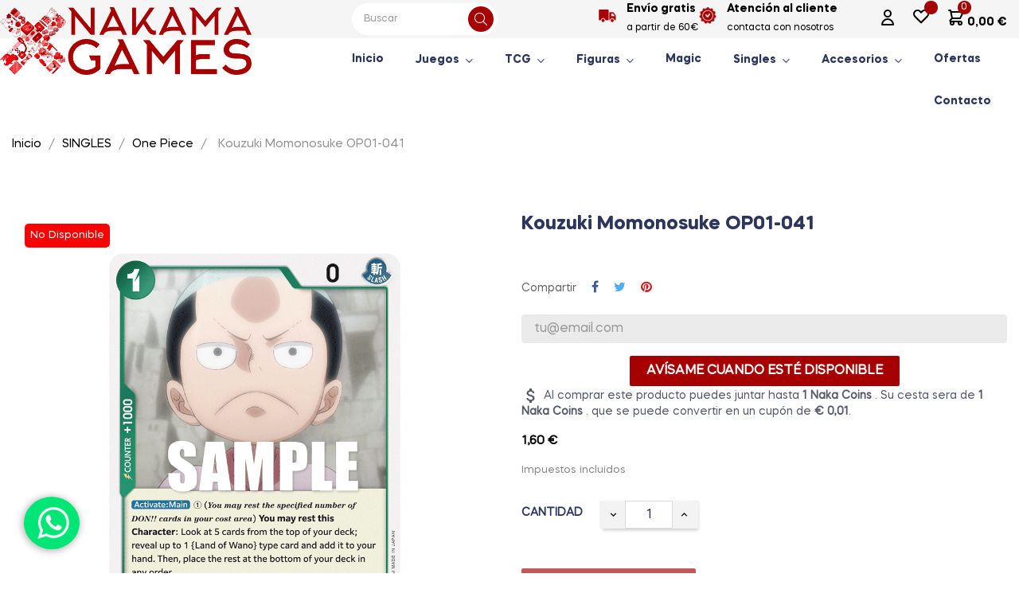

--- FILE ---
content_type: text/html; charset=utf-8
request_url: https://www.nakamagames.com/one-piece/114-roronoa-zoro-op01-001
body_size: 20033
content:
<!doctype html>
<html lang="es"  class="default" >

  <head>
    
      
  <meta charset="utf-8">


  <meta http-equiv="x-ua-compatible" content="ie=edge">



  <title>Kouzuki Momonosuke OP01-041</title>
  
    
  
  <meta name="description" content="">
  <meta name="keywords" content="">
        <link rel="canonical" href="https://www.nakamagames.com/one-piece/114-roronoa-zoro-op01-001">
    
      
  
  
    <script type="application/ld+json">
  {
    "@context": "https://schema.org",
    "@type": "Organization",
    "name" : "Nakama Games",
    "url" : "https://www.nakamagames.com/",
    "logo": {
      "@type": "ImageObject",
      "url":"https://www.nakamagames.com/img/logo-1674123603.jpg"
    }
  }
</script>

<script type="application/ld+json">
  {
    "@context": "https://schema.org",
    "@type": "WebPage",
    "isPartOf": {
      "@type": "WebSite",
      "url":  "https://www.nakamagames.com/",
      "name": "Nakama Games"
    },
    "name": "Kouzuki Momonosuke OP01-041",
    "url":  "https://www.nakamagames.com/one-piece/114-roronoa-zoro-op01-001"
  }
</script>


  <script type="application/ld+json">
    {
      "@context": "https://schema.org",
      "@type": "BreadcrumbList",
      "itemListElement": [
                      {
              "@type": "ListItem",
              "position": 1,
              "name": "Inicio",
              "item": "https://www.nakamagames.com/"
              },                        {
              "@type": "ListItem",
              "position": 2,
              "name": "SINGLES",
              "item": "https://www.nakamagames.com/24-singles"
              },                        {
              "@type": "ListItem",
              "position": 3,
              "name": "One Piece",
              "item": "https://www.nakamagames.com/25-one-piece"
              },                        {
              "@type": "ListItem",
              "position": 4,
              "name": "Kouzuki Momonosuke OP01-041",
              "item": "https://www.nakamagames.com/one-piece/114-roronoa-zoro-op01-001"
              }            ]
          }
  </script>
  
  
  
  <script type="application/ld+json">
  {
    "@context": "https://schema.org/",
    "@type": "Product",
    "name": "Kouzuki Momonosuke OP01-041",
    "description": "",
    "category": "One Piece",
    "image" :"https://www.nakamagames.com/274-home_default/roronoa-zoro-op01-001.jpg",    "sku": "114",
    "mpn": "114",
        "brand": {
      "@type": "Thing",
      "name": "Nakama Games"
    },                        "offers": {
            "@type": "Offer",
            "priceCurrency": "EUR",
            "name": "Kouzuki Momonosuke OP01-041",
            "price": "1.6",
            "url": "https://www.nakamagames.com/one-piece/114-roronoa-zoro-op01-001",
            "priceValidUntil": "2025-12-08",
                          "image": ["https://www.nakamagames.com/274-large_default/roronoa-zoro-op01-001.jpg"],
                        "sku": "114",
            "mpn": "114",
                                                "availability": "https://schema.org/OutOfStock",
            "seller": {
              "@type": "Organization",
              "name": "Nakama Games"
            }
          }
                }
</script>

  
  
    
  

  
    <meta property="og:title" content="Kouzuki Momonosuke OP01-041" />
    <meta property="og:description" content="" />
    <meta property="og:url" content="https://www.nakamagames.com/one-piece/114-roronoa-zoro-op01-001" />
    <meta property="og:site_name" content="Nakama Games" />
        



  <meta name="viewport" content="width=device-width, initial-scale=1">



  <link rel="icon" type="image/vnd.microsoft.icon" href="https://www.nakamagames.com/img/favicon.ico?1674123666">
  <link rel="shortcut icon" type="image/x-icon" href="https://www.nakamagames.com/img/favicon.ico?1674123666">


  

    <link rel="stylesheet" href="https://www.nakamagames.com/themes/leo_ziggypet/assets/css/theme.css" type="text/css" media="all">
  <link rel="stylesheet" href="https://www.nakamagames.com/modules/ps_socialfollow/views/css/ps_socialfollow.css" type="text/css" media="all">
  <link rel="stylesheet" href="https://www.nakamagames.com/modules/ps_searchbar/ps_searchbar.css" type="text/css" media="all">
  <link rel="stylesheet" href="https://www.nakamagames.com/themes/leo_ziggypet/modules/leobootstrapmenu/views/css/megamenu.css" type="text/css" media="all">
  <link rel="stylesheet" href="https://www.nakamagames.com/themes/leo_ziggypet/modules/leobootstrapmenu/views/css/leomenusidebar.css" type="text/css" media="all">
  <link rel="stylesheet" href="https://www.nakamagames.com/themes/leo_ziggypet/modules/leoslideshow/views/css/typo/typo.css" type="text/css" media="all">
  <link rel="stylesheet" href="https://www.nakamagames.com/themes/leo_ziggypet/modules/leoslideshow/views/css/iView/iview.css" type="text/css" media="all">
  <link rel="stylesheet" href="https://www.nakamagames.com/themes/leo_ziggypet/modules/leoslideshow/views/css/iView/skin_4_responsive/style.css" type="text/css" media="all">
  <link rel="stylesheet" href="https://www.nakamagames.com/modules/leofeature/views/css/jquery.mCustomScrollbar.css" type="text/css" media="all">
  <link rel="stylesheet" href="https://www.nakamagames.com/themes/leo_ziggypet/modules/leofeature/views/css/front.css" type="text/css" media="all">
  <link rel="stylesheet" href="https://www.nakamagames.com/modules/leoquicklogin/views/css/front.css" type="text/css" media="all">
  <link rel="stylesheet" href="https://www.nakamagames.com/modules/restrictpaymentmethods/views/css/restrictpaymentmethods.css" type="text/css" media="all">
  <link rel="stylesheet" href="https://www.nakamagames.com/themes/leo_ziggypet/modules/leoblog/views/css/leoblog.css" type="text/css" media="all">
  <link rel="stylesheet" href="https://www.nakamagames.com/modules/recaptchapro/views/css/front.css" type="text/css" media="all">
  <link rel="stylesheet" href="https://www.nakamagames.com/js/jquery/ui/themes/base/minified/jquery-ui.min.css" type="text/css" media="all">
  <link rel="stylesheet" href="https://www.nakamagames.com/js/jquery/ui/themes/base/minified/jquery.ui.theme.min.css" type="text/css" media="all">
  <link rel="stylesheet" href="https://www.nakamagames.com/js/jquery/plugins/fancybox/jquery.fancybox.css" type="text/css" media="all">
  <link rel="stylesheet" href="https://www.nakamagames.com/themes/leo_ziggypet/modules/leoproductsearch/views/css/leosearch.css" type="text/css" media="all">
  <link rel="stylesheet" href="https://www.nakamagames.com/modules/leoproductsearch/views/css/jquery.autocomplete_productsearch.css" type="text/css" media="all">
  <link rel="stylesheet" href="https://www.nakamagames.com/modules/blockgrouptop/views/css/blockgrouptop.css" type="text/css" media="all">
  <link rel="stylesheet" href="https://www.nakamagames.com/themes/leo_ziggypet/assets/css/custom.css" type="text/css" media="all">
  <link rel="stylesheet" href="https://www.nakamagames.com/modules/appagebuilder/views/css/animate.css" type="text/css" media="all">
  <link rel="stylesheet" href="https://www.nakamagames.com/themes/leo_ziggypet/modules/appagebuilder/views/css/owl.carousel.css" type="text/css" media="all">
  <link rel="stylesheet" href="https://www.nakamagames.com/themes/leo_ziggypet/modules/appagebuilder/views/css/owl.theme.css" type="text/css" media="all">
  <link rel="stylesheet" href="https://www.nakamagames.com/themes/leo_ziggypet/modules/appagebuilder/views/css/slick-theme.css" type="text/css" media="all">
  <link rel="stylesheet" href="https://www.nakamagames.com/themes/leo_ziggypet/modules/appagebuilder/views/css/slick.css" type="text/css" media="all">
  <link rel="stylesheet" href="https://www.nakamagames.com/modules/appagebuilder/views/css/ApImageHotspot.css" type="text/css" media="all">
  <link rel="stylesheet" href="https://www.nakamagames.com/themes/leo_ziggypet/modules/appagebuilder/views/css/styles.css" type="text/css" media="all">
  <link rel="stylesheet" href="https://www.nakamagames.com/modules/appagebuilder/views/css/unique.css" type="text/css" media="all">
  <link rel="stylesheet" href="https://www.nakamagames.com/themes/leo_ziggypet/modules/appagebuilder/views/css/positions/headerduplicate_3095415456.css" type="text/css" media="all">
  <link rel="stylesheet" href="https://www.nakamagames.com/themes/leo_ziggypet/modules/appagebuilder/views/css/profiles/profile2991834840.css" type="text/css" media="all">



    


  

  <script type="text/javascript">
        var LEO_COOKIE_THEME = "LEO_ZIGGYPET_PANEL_CONFIG";
        var add_cart_error = "An error occurred while processing your request. Please try again";
        var ajaxsearch = "1";
        var appagebuilderToken = "18bc1fe1708bb4ea4e16d6ddb0e4fccf";
        var buttoncompare_title_add = "Comparar";
        var buttoncompare_title_remove = "Eliminar de comparaci\u00f3n";
        var buttonwishlist_title_add = "Lista de deseos";
        var buttonwishlist_title_remove = "Sacar de la WishList";
        var cancel_rating_txt = "Cancel Rating";
        var check_bellow = "Por favor, marque a continuaci\u00f3n:";
        var comparator_max_item = 3;
        var compared_products = [];
        var disable_review_form_txt = "No existe un criterio para opinar de este producto o este lenguaje";
        var enable_dropdown_defaultcart = 1;
        var enable_flycart_effect = 1;
        var enable_notification = 0;
        var height_cart_item = "135";
        var isLogged = false;
        var leo_push = 0;
        var leo_search_url = "https:\/\/www.nakamagames.com\/module\/leoproductsearch\/productsearch";
        var leo_token = "18bc1fe1708bb4ea4e16d6ddb0e4fccf";
        var leoproductsearch_static_token = "18bc1fe1708bb4ea4e16d6ddb0e4fccf";
        var leoproductsearch_token = "128f2e67ac56a8ddeddb72ba74106a4d";
        var lf_is_gen_rtl = false;
        var lps_show_product_img = "1";
        var lps_show_product_price = "1";
        var lql_ajax_url = "https:\/\/www.nakamagames.com\/module\/leoquicklogin\/leocustomer";
        var lql_is_gen_rtl = false;
        var lql_module_dir = "\/modules\/leoquicklogin\/";
        var lql_myaccount_url = "https:\/\/www.nakamagames.com\/mi-cuenta";
        var lql_redirect = "0";
        var number_cartitem_display = 3;
        var numpro_display = "100";
        var p_version = "1.7";
        var p_version_short = "1";
        var prestashop = {"cart":{"products":[],"totals":{"total":{"type":"total","label":"Total","amount":0,"value":"0,00\u00a0\u20ac"},"total_including_tax":{"type":"total","label":"Total (impuestos incl.)","amount":0,"value":"0,00\u00a0\u20ac"},"total_excluding_tax":{"type":"total","label":"Total (impuestos excl.)","amount":0,"value":"0,00\u00a0\u20ac"}},"subtotals":{"products":{"type":"products","label":"Subtotal","amount":0,"value":"0,00\u00a0\u20ac"},"discounts":null,"shipping":{"type":"shipping","label":"Transporte","amount":0,"value":""},"tax":{"type":"tax","label":"Impuestos incluidos","amount":0,"value":"0,00\u00a0\u20ac"}},"products_count":0,"summary_string":"0 art\u00edculos","vouchers":{"allowed":1,"added":[]},"discounts":[],"minimalPurchase":0,"minimalPurchaseRequired":""},"currency":{"id":2,"name":"Euro","iso_code":"EUR","iso_code_num":"978","sign":"\u20ac"},"customer":{"lastname":null,"firstname":null,"email":null,"birthday":null,"newsletter":null,"newsletter_date_add":null,"optin":null,"website":null,"company":null,"siret":null,"ape":null,"is_logged":false,"gender":{"type":null,"name":null},"addresses":[]},"language":{"name":"Espa\u00f1ol (Spanish)","iso_code":"es","locale":"es-ES","language_code":"es-es","is_rtl":"0","date_format_lite":"d\/m\/Y","date_format_full":"d\/m\/Y H:i:s","id":5},"page":{"title":"","canonical":"https:\/\/www.nakamagames.com\/one-piece\/114-roronoa-zoro-op01-001","meta":{"title":"Kouzuki Momonosuke OP01-041","description":"","keywords":"","robots":"index"},"page_name":"product","body_classes":{"lang-es":true,"lang-rtl":false,"country-ES":true,"currency-EUR":true,"layout-full-width":true,"page-product":true,"tax-display-enabled":true,"product-id-114":true,"product-Kouzuki Momonosuke OP01-041":true,"product-id-category-25":true,"product-id-manufacturer-0":true,"product-id-supplier-0":true,"product-available-for-order":true},"admin_notifications":[]},"shop":{"name":"Nakama Games","logo":"https:\/\/www.nakamagames.com\/img\/logo-1674123603.jpg","stores_icon":"https:\/\/www.nakamagames.com\/img\/logo_stores.png","favicon":"https:\/\/www.nakamagames.com\/img\/favicon.ico"},"urls":{"base_url":"https:\/\/www.nakamagames.com\/","current_url":"https:\/\/www.nakamagames.com\/one-piece\/114-roronoa-zoro-op01-001","shop_domain_url":"https:\/\/www.nakamagames.com","img_ps_url":"https:\/\/www.nakamagames.com\/img\/","img_cat_url":"https:\/\/www.nakamagames.com\/img\/c\/","img_lang_url":"https:\/\/www.nakamagames.com\/img\/l\/","img_prod_url":"https:\/\/www.nakamagames.com\/img\/p\/","img_manu_url":"https:\/\/www.nakamagames.com\/img\/m\/","img_sup_url":"https:\/\/www.nakamagames.com\/img\/su\/","img_ship_url":"https:\/\/www.nakamagames.com\/img\/s\/","img_store_url":"https:\/\/www.nakamagames.com\/img\/st\/","img_col_url":"https:\/\/www.nakamagames.com\/img\/co\/","img_url":"https:\/\/www.nakamagames.com\/themes\/leo_ziggypet\/assets\/img\/","css_url":"https:\/\/www.nakamagames.com\/themes\/leo_ziggypet\/assets\/css\/","js_url":"https:\/\/www.nakamagames.com\/themes\/leo_ziggypet\/assets\/js\/","pic_url":"https:\/\/www.nakamagames.com\/upload\/","pages":{"address":"https:\/\/www.nakamagames.com\/direccion","addresses":"https:\/\/www.nakamagames.com\/direcciones","authentication":"https:\/\/www.nakamagames.com\/iniciar-sesion","cart":"https:\/\/www.nakamagames.com\/carrito","category":"https:\/\/www.nakamagames.com\/index.php?controller=category","cms":"https:\/\/www.nakamagames.com\/index.php?controller=cms","contact":"https:\/\/www.nakamagames.com\/contacto","discount":"https:\/\/www.nakamagames.com\/descuento","guest_tracking":"https:\/\/www.nakamagames.com\/seguimiento-pedido-invitado","history":"https:\/\/www.nakamagames.com\/historial-compra","identity":"https:\/\/www.nakamagames.com\/datos-personales","index":"https:\/\/www.nakamagames.com\/","my_account":"https:\/\/www.nakamagames.com\/mi-cuenta","order_confirmation":"https:\/\/www.nakamagames.com\/confirmacion-pedido","order_detail":"https:\/\/www.nakamagames.com\/index.php?controller=order-detail","order_follow":"https:\/\/www.nakamagames.com\/seguimiento-pedido","order":"https:\/\/www.nakamagames.com\/pedido","order_return":"https:\/\/www.nakamagames.com\/index.php?controller=order-return","order_slip":"https:\/\/www.nakamagames.com\/facturas-abono","pagenotfound":"https:\/\/www.nakamagames.com\/pagina-no-encontrada","password":"https:\/\/www.nakamagames.com\/recuperar-contrase\u00f1a","pdf_invoice":"https:\/\/www.nakamagames.com\/index.php?controller=pdf-invoice","pdf_order_return":"https:\/\/www.nakamagames.com\/index.php?controller=pdf-order-return","pdf_order_slip":"https:\/\/www.nakamagames.com\/index.php?controller=pdf-order-slip","prices_drop":"https:\/\/www.nakamagames.com\/productos-rebajados","product":"https:\/\/www.nakamagames.com\/index.php?controller=product","search":"https:\/\/www.nakamagames.com\/busqueda","sitemap":"https:\/\/www.nakamagames.com\/mapa del sitio","stores":"https:\/\/www.nakamagames.com\/tiendas","supplier":"https:\/\/www.nakamagames.com\/proveedor","register":"https:\/\/www.nakamagames.com\/iniciar-sesion?create_account=1","order_login":"https:\/\/www.nakamagames.com\/pedido?login=1"},"alternative_langs":[],"theme_assets":"\/themes\/leo_ziggypet\/assets\/","actions":{"logout":"https:\/\/www.nakamagames.com\/?mylogout="},"no_picture_image":{"bySize":{"cart_default":{"url":"https:\/\/www.nakamagames.com\/img\/p\/es-default-cart_default.jpg","width":100,"height":100},"small_default":{"url":"https:\/\/www.nakamagames.com\/img\/p\/es-default-small_default.jpg","width":150,"height":150},"medium_default":{"url":"https:\/\/www.nakamagames.com\/img\/p\/es-default-medium_default.jpg","width":452,"height":452},"home_default":{"url":"https:\/\/www.nakamagames.com\/img\/p\/es-default-home_default.jpg","width":700,"height":700},"large_default":{"url":"https:\/\/www.nakamagames.com\/img\/p\/es-default-large_default.jpg","width":1000,"height":1000}},"small":{"url":"https:\/\/www.nakamagames.com\/img\/p\/es-default-cart_default.jpg","width":100,"height":100},"medium":{"url":"https:\/\/www.nakamagames.com\/img\/p\/es-default-medium_default.jpg","width":452,"height":452},"large":{"url":"https:\/\/www.nakamagames.com\/img\/p\/es-default-large_default.jpg","width":1000,"height":1000},"legend":""}},"configuration":{"display_taxes_label":true,"display_prices_tax_incl":true,"is_catalog":false,"show_prices":true,"opt_in":{"partner":false},"quantity_discount":{"type":"discount","label":"Descuento unitario"},"voucher_enabled":1,"return_enabled":1},"field_required":[],"breadcrumb":{"links":[{"title":"Inicio","url":"https:\/\/www.nakamagames.com\/"},{"title":"SINGLES","url":"https:\/\/www.nakamagames.com\/24-singles"},{"title":"One Piece","url":"https:\/\/www.nakamagames.com\/25-one-piece"},{"title":"Kouzuki Momonosuke OP01-041","url":"https:\/\/www.nakamagames.com\/one-piece\/114-roronoa-zoro-op01-001"}],"count":4},"link":{"protocol_link":"https:\/\/","protocol_content":"https:\/\/"},"time":1763853378,"static_token":"18bc1fe1708bb4ea4e16d6ddb0e4fccf","token":"128f2e67ac56a8ddeddb72ba74106a4d","debug":false};
        var productcompare_add = "El producto ha sido a\u00f1adido a la lista de comparaci\u00f3n";
        var productcompare_add_error = "An error occurred while adding. Please try again";
        var productcompare_max_item = "No se puede agregar m\u00e1s de 3 producto a la comparaci\u00f3n de productos";
        var productcompare_remove = "El producto se ha eliminado correctamente de la lista de comparaci\u00f3n";
        var productcompare_remove_error = "An error occurred while removing. Please try again";
        var productcompare_url = "https:\/\/www.nakamagames.com\/module\/leofeature\/productscompare";
        var productcompare_viewlistcompare = "Ver la lista de comparaci\u00f3n";
        var psemailsubscription_subscription = "https:\/\/www.nakamagames.com\/module\/ps_emailsubscription\/subscription";
        var re_position = "inline";
        var re_size = "1";
        var re_theme = "1";
        var re_version = "3";
        var review_error = "An error occurred while processing your request. Please try again";
        var show_popup = 1;
        var site_key = "6LdrMUchAAAAAKUvoOnlHSombPTYlnWDoNJZ8jnT";
        var text_no_product = "Don't have products";
        var text_results_count = "results";
        var there_is1 = "Hay 1 error";
        var type_dropdown_defaultcart = "dropdown";
        var type_flycart_effect = "fade";
        var url_leoproductattribute = "https:\/\/www.nakamagames.com\/module\/leofeature\/LeoProductAttribute";
        var validate_first = "No soy un robot, haga clic de nuevo en suscribirse.";
        var whitelist_m = "";
        var whitelisted = false;
        var width_cart_item = "265";
        var wishlist_add = "El producto ha sido a\u00f1adido a su lista de deseos";
        var wishlist_cancel_txt = "Cancelar";
        var wishlist_confirm_del_txt = "Eliminar el elemento seleccionado?";
        var wishlist_del_default_txt = "No se puede eliminar por defecto deseos";
        var wishlist_email_txt = "Email";
        var wishlist_loggin_required = "Tienes que iniciar sesi\u00f3n para poder gestionar su lista de deseos";
        var wishlist_ok_txt = "De acuerdo";
        var wishlist_quantity_required = "Debe introducir una cantidad";
        var wishlist_remove = "El producto se retir\u00f3 con \u00e9xito de su Lista de deseos";
        var wishlist_reset_txt = "Reiniciar";
        var wishlist_send_txt = "Enviar";
        var wishlist_send_wishlist_txt = "Enviar lista de deseos";
        var wishlist_url = "https:\/\/www.nakamagames.com\/module\/leofeature\/mywishlist";
        var wishlist_viewwishlist = "Ver su lista de deseos";
        var wrong_captcha = "Captcha incorrecto.";
      </script>
<script type="text/javascript">
	var choosefile_text = "Elegir archivo";
	var turnoff_popup_text = "No volver a mostrar esta ventana";
	
	var size_item_quickview = 113;
	var style_scroll_quickview = 'vertical';
	
	var size_item_page = 113;
	var style_scroll_page = 'horizontal';
	
	var size_item_quickview_attr = 113;	
	var style_scroll_quickview_attr = 'vertical';
	
	var size_item_popup = 113;
	var style_scroll_popup = 'vertical';
</script>


  <script type="text/javascript">
	
	var FancyboxI18nClose = "Cerrar";
	var FancyboxI18nNext = "Siguiente";
	var FancyboxI18nPrev = "Anterior";
	var current_link = "http://www.nakamagames.com/";		
	var currentURL = window.location;
	currentURL = String(currentURL);
	currentURL = currentURL.replace("https://","").replace("http://","").replace("www.","").replace( /#\w*/, "" );
	current_link = current_link.replace("https://","").replace("http://","").replace("www.","");
	var text_warning_select_txt = "Por favor seleccione uno de quitar?";
	var text_confirm_remove_txt = "¿Seguro para eliminar fila de pie?";
	var close_bt_txt = "Cerrar";
	var list_menu = [];
	var list_menu_tmp = {};
	var list_tab = [];
	var isHomeMenu = 0;
	
</script>  <script async src="https://www.googletagmanager.com/gtag/js?id=G-CFW4N3JHB2"></script>
  <script>
    window.dataLayer = window.dataLayer || [];
    function gtag(){dataLayer.push(arguments);}
    gtag('js', new Date());
    gtag(
      'config',
      'G-CFW4N3JHB2',
      {
        'debug_mode':false
        , 'anonymize_ip': true                      }
    );
  </script>

 <!-- @file modules\appagebuilder\views\templates\hook\header -->

<script>
	/**
	 * List functions will run when document.ready()
	 */
	var ap_list_functions = [];
	/**
	 * List functions will run when window.load()
	 */
	var ap_list_functions_loaded = [];

	/**
	 * List functions will run when document.ready() for theme
	 */

	var products_list_functions = [];
</script>


<script type='text/javascript'>
	var leoOption = {
		category_qty:1,
		product_list_image:0,
		product_one_img:1,
		productCdown: 1,
		productColor: 0,
		homeWidth: 700,
		homeheight: 700,
	}

	ap_list_functions.push(function(){
		if (typeof $.LeoCustomAjax !== "undefined" && $.isFunction($.LeoCustomAjax)) {
			var leoCustomAjax = new $.LeoCustomAjax();
			leoCustomAjax.processAjax();
		}
	});
</script>




    
  <meta property="og:type" content="product">
      <meta property="og:image" content="https://www.nakamagames.com/274-large_default/roronoa-zoro-op01-001.jpg">
  
      <meta property="product:pretax_price:amount" content="1.538462">
    <meta property="product:pretax_price:currency" content="EUR">
    <meta property="product:price:amount" content="1.6">
    <meta property="product:price:currency" content="EUR">
    
  </head>

  <body id="product" class="lang-es country-es currency-eur layout-full-width page-product tax-display-enabled product-id-114 product-kouzuki-momonosuke-op01-041 product-id-category-25 product-id-manufacturer-0 product-id-supplier-0 product-available-for-order fullwidth keep-header">

    
      
    

    <main id="page">
      
              
      <header id="header">
		  
			
  <div class="header-banner">
          <div class="container">
              <div class="inner"></div>
          </div>
        </div>



  <nav class="header-nav">
    <div class="topnav">
            <div class="container">
              <div class="inner"></div>
            </div>
          </div>
    <div class="bottomnav">
              <div class="container">
              <div class="inner"></div>
              </div>
          </div>
  </nav>



  <div class="header-top">
          <div class="inner"><!-- @file modules\appagebuilder\views\templates\hook\ApRow -->
<div class="wrapper"
            style="background: #f5f5f5 no-repeat"
                        >

<div class="container">
    <div id="topbarNakama"        class="row box2-h1 ApRow  has-bg bg-fullwidth-container"
                            style=""                >
                                            <!-- @file modules\appagebuilder\views\templates\hook\ApColumn -->
<div    class="col-xl-4 col-lg-4 col-md-4 col-sm-12 col-xs-12 col-sp-12 center ApColumn "
	    >
                    <!-- @file modules\appagebuilder\views\templates\hook\ApGenCode -->

	<div class="header_logo logoNakama"><a href="https://www.nakamagames.com/" title="Inicio"><img class="logo img-fluid" src="https://www.nakamagames.com/img/logo-1674123603.jpg" alt="Nakama Games"></a></div>

    </div><!-- @file modules\appagebuilder\views\templates\hook\ApColumn -->
<div    class="col-xl-2 col-lg-5 col-md-3 col-sm-4 col-xs-4 col-sp-4 left  ApColumn "
	    >
                    <!-- @file modules\appagebuilder\views\templates\hook\ApModule -->


<!-- Block search module -->
<div id="leo_search_block_top" class="block exclusive search-by-category">
	<h4 class="title_block">Buscar</h4>
	<form method="get" action="https://www.nakamagames.com/index.php?controller=productsearch" id="leosearchtopbox">
		<input type="hidden" name="fc" value="module" />
		<input type="hidden" name="module" value="leoproductsearch" />
		<input type="hidden" name="controller" value="productsearch" />
                <input type="hidden" name="leoproductsearch_static_token" value="18bc1fe1708bb4ea4e16d6ddb0e4fccf"/>
				<div class="block_content clearfix leoproductsearch-content">
			<div class="list-cate-wrapper">
				<input id="leosearchtop-cate-id" name="cate" value="" type="hidden">
				<a href="javascript:void(0)" id="dropdownListCateTop" class="select-title" rel="nofollow" data-toggle="dropdown" aria-haspopup="true" aria-expanded="false">
					<span>Categorías</span>
					<i class="fa fa-caret-down" aria-hidden="true"></i>
				</a>
				<div class="list-cate dropdown-menu" aria-labelledby="dropdownListCateTop">
					<a href="#" data-cate-id="" data-cate-name="Todas las categorías" class="cate-item active" >Todas las categorías</a>				
					<a href="#" data-cate-id="2" data-cate-name="Inicio" class="cate-item cate-level-1" >Inicio</a>
					
  <a href="#" data-cate-id="14" data-cate-name="JUEGOS" class="cate-item cate-level-2" >--JUEGOS</a>
  <a href="#" data-cate-id="16" data-cate-name="Juegos de Mesa" class="cate-item cate-level-3" >---Juegos de Mesa</a>
  <a href="#" data-cate-id="15" data-cate-name="Juegos de Cartas" class="cate-item cate-level-3" >---Juegos de Cartas</a>
  <a href="#" data-cate-id="17" data-cate-name="Juegos con Miniaturas" class="cate-item cate-level-3" >---Juegos con Miniaturas</a>
  <a href="#" data-cate-id="52" data-cate-name="Warhammer" class="cate-item cate-level-3" >---Warhammer</a>
  <a href="#" data-cate-id="55" data-cate-name="LEGO" class="cate-item cate-level-3" >---LEGO</a>
  <a href="#" data-cate-id="32" data-cate-name="Rompecabezas" class="cate-item cate-level-3" >---Rompecabezas</a>
  <a href="#" data-cate-id="18" data-cate-name="TCG" class="cate-item cate-level-2" >--TCG</a>
  <a href="#" data-cate-id="19" data-cate-name="One Piece" class="cate-item cate-level-3" >---One Piece</a>
  <a href="#" data-cate-id="20" data-cate-name="Pokemon" class="cate-item cate-level-3" >---Pokemon</a>
  <a href="#" data-cate-id="38" data-cate-name="Magic the Gathering" class="cate-item cate-level-3" >---Magic the Gathering</a>
  <a href="#" data-cate-id="40" data-cate-name="Lorcana" class="cate-item cate-level-3" >---Lorcana</a>
  <a href="#" data-cate-id="41" data-cate-name="Eventos" class="cate-item cate-level-3" >---Eventos</a>
  <a href="#" data-cate-id="42" data-cate-name="Flesh &amp; Blood" class="cate-item cate-level-3" >---Flesh &amp; Blood</a>
  <a href="#" data-cate-id="43" data-cate-name="Dragon Ball" class="cate-item cate-level-3" >---Dragon Ball</a>
  <a href="#" data-cate-id="44" data-cate-name="Star Wars Unlimited" class="cate-item cate-level-3" >---Star Wars Unlimited</a>
  <a href="#" data-cate-id="48" data-cate-name="Altered" class="cate-item cate-level-3" >---Altered</a>
  <a href="#" data-cate-id="53" data-cate-name="Keyforge" class="cate-item cate-level-3" >---Keyforge</a>
  <a href="#" data-cate-id="54" data-cate-name="Gundam" class="cate-item cate-level-3" >---Gundam</a>
  <a href="#" data-cate-id="56" data-cate-name="TOPPS" class="cate-item cate-level-3" >---TOPPS</a>
  <a href="#" data-cate-id="21" data-cate-name="FIGURAS" class="cate-item cate-level-2" >--FIGURAS</a>
  <a href="#" data-cate-id="22" data-cate-name="Funko Pop!" class="cate-item cate-level-3" >---Funko Pop!</a>
  <a href="#" data-cate-id="47" data-cate-name="Mighty Jaxx" class="cate-item cate-level-3" >---Mighty Jaxx</a>
  <a href="#" data-cate-id="23" data-cate-name="Weta Workshop" class="cate-item cate-level-3" >---Weta Workshop</a>
  <a href="#" data-cate-id="33" data-cate-name="Quantum" class="cate-item cate-level-3" >---Quantum</a>
  <a href="#" data-cate-id="35" data-cate-name="Aniplex" class="cate-item cate-level-3" >---Aniplex</a>
  <a href="#" data-cate-id="36" data-cate-name="Sega" class="cate-item cate-level-3" >---Sega</a>
  <a href="#" data-cate-id="37" data-cate-name="Three Zero" class="cate-item cate-level-3" >---Three Zero</a>
  <a href="#" data-cate-id="51" data-cate-name="Warhammer" class="cate-item cate-level-3" >---Warhammer</a>
  <a href="#" data-cate-id="24" data-cate-name="SINGLES" class="cate-item cate-level-2" >--SINGLES</a>
  <a href="#" data-cate-id="25" data-cate-name="One Piece" class="cate-item cate-level-3" >---One Piece</a>
  <a href="#" data-cate-id="26" data-cate-name="Pokemon" class="cate-item cate-level-3" >---Pokemon</a>
  <a href="#" data-cate-id="27" data-cate-name="Magic the Gathering" class="cate-item cate-level-3" >---Magic the Gathering</a>
  <a href="#" data-cate-id="28" data-cate-name="ACCESORIOS" class="cate-item cate-level-2" >--ACCESORIOS</a>
  <a href="#" data-cate-id="29" data-cate-name="Archivadores" class="cate-item cate-level-3" >---Archivadores</a>
  <a href="#" data-cate-id="30" data-cate-name="Fundas" class="cate-item cate-level-3" >---Fundas</a>
  <a href="#" data-cate-id="39" data-cate-name="Cajas" class="cate-item cate-level-3" >---Cajas</a>
  <a href="#" data-cate-id="45" data-cate-name="Soportes" class="cate-item cate-level-3" >---Soportes</a>
  <a href="#" data-cate-id="46" data-cate-name="Varios" class="cate-item cate-level-3" >---Varios</a>
  <a href="#" data-cate-id="31" data-cate-name="RESERVAS" class="cate-item cate-level-2" >--RESERVAS</a>
  
				</div>
			</div>
			<div class="leoproductsearch-result">
				<div class="leoproductsearch-loading cssload-speeding-wheel"></div>
				<input class="search_query form-control grey" type="text" id="leo_search_query_top" name="search_query" value="" placeholder="Buscar"/>
				<div class="ac_results lps_results"></div>
			</div>
			<button type="submit" id="leo_search_top_button" class="btn btn-default button button-small"><span><i class="leofal leofa-search" aria-hidden="true"></i></span></button> 
		</div>
	</form>
</div>
<script type="text/javascript">
	var blocksearch_type = 'top';
</script>
<!-- /Block search module -->

    </div><!-- @file modules\appagebuilder\views\templates\hook\ApColumn -->
<div    class="col-xl-4 col-lg-4 col-md-12 col-sm-12 col-xs-12 col-sp-12 left1 ApColumn "
	    >
                    <!-- @file modules\appagebuilder\views\templates\hook\ApGeneral -->
<div     class="block ApHtml">
	                    <div class="block_content"><div class="top1"><h3><a href="/content/1-envios-y-devoluciones" title="envíos" data-mce-href="/content/1-envios-y-devoluciones" data-mce-selected="inline-boundary">﻿Envío gratis</a></h3><p><a href="/content/1-envios-y-devoluciones" title="envios" data-mce-href="/content/1-envios-y-devoluciones">a partir de 60€</a></p></div><div class="top2"><h3><a href="/contacto" title="contacto" data-mce-href="/contacto">Atención al cliente</a></h3><p><a href="/contacto" title="contacto" data-mce-href="/contacto">contacta con nosotros</a></p></div></div>
    	</div>
    </div><!-- @file modules\appagebuilder\views\templates\hook\ApColumn -->
<div    class="col-xl-2 col-lg-3 col-md-3 col-sm-8 col-xs-8 col-sp-8 right ApColumn "
	    >
                    <!-- @file modules\appagebuilder\views\templates\hook\ApModule -->
<!-- Block languages module -->
<div id="leo_block_top" class="leo_block_top popup-over dropdown js-dropdown">
    <a href="javascript:void(0)" data-toggle="dropdown" class="popup-title" title="Configuración">
    	<span>Cuenta</span>
	    <i class="leofal leofa-stream"></i>
	 </a>    
	<div class="popup-content dropdown-menu">
		<div class="row">
			<div class="col-xs-6">
				<div class="language-selector">
					<span class="title">Idioma:</span>
					<ul class="link">
										          	<li  class="current" >
				            	<a href="https://www.nakamagames.com/one-piece/114-roronoa-zoro-op01-001" class="dropdown-item">
				            		<img src="/img/l/5.jpg" alt="es" width="16" height="11" />
				            	</a>
				          	</li>
				        					</ul>
				</div>
				<div class="currency-selector">
					<span class="title">Divisa:</span>
					<ul class="link">
										        	<li  class="current" >
				          		<a title="Euro" rel="nofollow" href="https://www.nakamagames.com/one-piece/114-roronoa-zoro-op01-001?SubmitCurrency=1&amp;id_currency=2" class="dropdown-item">EUR</a>
				        	</li>
				      						</ul>
				</div>
			</div>
			<div class="col-xs-6">
									<ul class="user-info">
				      					        <li>
				          <a
				            class="signin"
				            href="https://www.nakamagames.com/mi-cuenta"
				            title="Acceda a su cuenta de cliente"
				            rel="nofollow"
				          >
				            <span>Iniciar sesión</span>
				          </a>
				        </li>
				      				      <li>
				        <a
				          class="myacount"
				          href="https://www.nakamagames.com/mi-cuenta"
				          title="Mi cuenta"
				          rel="nofollow"
				        >
				          <span>Mi cuenta</span>
				        </a>
				      </li>
				      <li>
					      <a
					        class="ap-btn-wishlist dropdown-item"
					        href="//www.nakamagames.com/module/leofeature/mywishlist"
					        title="Lista de deseos"
					        rel="nofollow"
					      >
					        <span>Lista de deseos</span>
							<span class="ap-total-wishlist ap-total"></span>
					      </a>
					    </li>
						<li>
					      <a
					        class="ap-btn-compare dropdown-item"
					        href="//www.nakamagames.com/module/leofeature/productscompare"
					        title="Comparar"
					        rel="nofollow"
					      >
					        <span>Comparar</span>
							<span class="ap-total-compare ap-total"></span>
					      </a>
					    </li>
				      <li>
				        <a
				          class="checkout"
				          href="//www.nakamagames.com/carrito?action=show"
				          title="Cerrar sesión"
				          rel="nofollow"
				        >
				          <span>Verificar</span>
				        </a>
				      </li>
				    </ul>
							</div>
		</div>
	</div>
</div>

<!-- /Block languages module -->
<!-- @file modules\appagebuilder\views\templates\hook\ApGenCode -->

	<ul class="header-button-add float-xs-right">    <li>        <a class="ap-btn-wishlist" href="//www.nakamagames.com/module/leofeature/mywishlist" title=" " rel="nofollow">        <i class="leofal fa-heart"></i>            <span> </span> <span class="ap-total-wishlist ap-total"></span>        </a>        </li></ul>
<!-- @file modules\appagebuilder\views\templates\hook\ApModule -->
<div id="_desktop_cart">
  <div class="blockcart cart-preview inactive" data-refresh-url="//www.nakamagames.com/module/ps_shoppingcart/ajax">
    <div class="header">
              <i class="leofal fa-shopping-basket" aria-hidden="true"></i>
        <span class="cart-products-count">0</span>
        <span class="price">0,00 €</span>
          </div>
  </div>
</div>

    </div><!-- @file modules\appagebuilder\views\templates\hook\ApColumn -->
<div    class="col-xl-2 col-lg-3 col-md-2 col-sm-8 col-xs-8 col-sp-8 hidden-lg-up ApColumn "
	    >
                    <!-- @file modules\appagebuilder\views\templates\hook\ApSlideShow -->
<div id="memgamenu-form_13420751184127115" class="ApMegamenu">
			    
                <nav data-megamenu-id="13420751184127115" class="leo-megamenu cavas_menu navbar navbar-default enable-canvas " role="navigation">
                            <!-- Brand and toggle get grouped for better mobile display -->
                            <div class="navbar-header">
                                    <button type="button" class="navbar-toggler hidden-lg-up" data-toggle="collapse" data-target=".megamenu-off-canvas-13420751184127115">
                                            <span class="sr-only">Navegación de palanca</span>
                                            &#9776;
                                            <!--
                                            <span class="icon-bar"></span>
                                            <span class="icon-bar"></span>
                                            <span class="icon-bar"></span>
                                            -->
                                    </button>
                            </div>
                            <!-- Collect the nav links, forms, and other content for toggling -->
                                                        <div class="leo-top-menu collapse navbar-toggleable-md megamenu-off-canvas megamenu-off-canvas-13420751184127115"><ul class="nav navbar-nav megamenu horizontal">    <li data-menu-type="controller" class="nav-item   leo-1" >
        <a class="nav-link has-category" href="https://www.nakamagames.com/" target="_self">
                            
                            <span class="menu-title">Inicio</span>
                                                        </a>
    </li>
<li data-menu-type="category" class="nav-item parent dropdown    leo-1" >
    <a class="nav-link dropdown-toggle has-category" data-toggle="dropdown" href="https://www.nakamagames.com/14-juegos" target="_self">
                    
                    <span class="menu-title">Juegos</span>
                                	
	    </a>
    <b class="caret"></b>
        <div class="dropdown-menu level1"  >
        <div class="dropdown-menu-inner">
            <div class="row">
                <div class="col-sm-12 mega-col" data-colwidth="12" data-type="menu" >
                    <div class="inner">
                        <ul>
                                                            <li data-menu-type="category" class="nav-item   mega-group leo-1" >
            <a class="nav-link" href="https://www.nakamagames.com/15-juegos-de-cartas" target="_self">
            
                            <span class="menu-title">Juegos de cartas</span>
                                    
                    </a>

    </li>
            
                                                            <li data-menu-type="category" class="nav-item    leo-1" >
            <a class="nav-link" href="https://www.nakamagames.com/16-juegos-de-mesa" target="_self">
            
                            <span class="menu-title">Juegos de mesa</span>
                                    
                    </a>

    </li>
            
                                                            <li data-menu-type="category" class="nav-item    leo-1" >
            <a class="nav-link" href="https://www.nakamagames.com/17-juegos-con-miniaturas" target="_self">
            
                            <span class="menu-title">Juegos con minis</span>
                                    
                    </a>

    </li>
            
                                                            <li data-menu-type="category" class="nav-item    leo-1" >
            <a class="nav-link" href="https://www.nakamagames.com/52-warhammer" target="_self">
            
                            <span class="menu-title">Warhammer</span>
                                    
                    </a>

    </li>
            
                                                            <li data-menu-type="category" class="nav-item    leo-1" >
            <a class="nav-link" href="https://www.nakamagames.com/55-lego" target="_self">
            
                            <span class="menu-title">LEGO</span>
                                    
                    </a>

    </li>
            
                                                            <li data-menu-type="category" class="nav-item    leo-1" >
            <a class="nav-link" href="https://www.nakamagames.com/32-rompecabezas" target="_self">
            
                            <span class="menu-title">Rompecabezas</span>
                                    
                    </a>

    </li>
            
                                                    </ul>
                    </div>
                </div>
            </div>
        </div>
    </div>

</li>
<li data-menu-type="category" class="nav-item parent dropdown    leo-1" >
    <a class="nav-link dropdown-toggle has-category" data-toggle="dropdown" href="https://www.nakamagames.com/18-tcg" target="_self">
                    
                    <span class="menu-title">TCG</span>
                                	
	    </a>
    <b class="caret"></b>
        <div class="dropdown-menu level1"  >
        <div class="dropdown-menu-inner">
            <div class="row">
                <div class="col-sm-12 mega-col" data-colwidth="12" data-type="menu" >
                    <div class="inner">
                        <ul>
                                                            <li data-menu-type="category" class="nav-item    leo-1" >
            <a class="nav-link" href="https://www.nakamagames.com/19-one-piece" target="_self">
            
                            <span class="menu-title">One piece</span>
                                    
                    </a>

    </li>
            
                                                            <li data-menu-type="category" class="nav-item    leo-1" >
            <a class="nav-link" href="https://www.nakamagames.com/20-pokemon" target="_self">
            
                            <span class="menu-title">Pokemon</span>
                                    
                    </a>

    </li>
            
                                                            <li data-menu-type="category" class="nav-item    leo-1" >
            <a class="nav-link" href="https://www.nakamagames.com/40-lorcana" target="_self">
            
                            <span class="menu-title">Lorcana</span>
                                    
                    </a>

    </li>
            
                                                            <li data-menu-type="category" class="nav-item    leo-1" >
            <a class="nav-link" href="https://www.nakamagames.com/56-topps" target="_self">
            
                            <span class="menu-title">TOPPS</span>
                                    
                    </a>

    </li>
            
                                                            <li data-menu-type="category" class="nav-item    leo-1" >
            <a class="nav-link" href="https://www.nakamagames.com/43-dragon-ball" target="_self">
            
                            <span class="menu-title">Dragon Ball</span>
                                    
                    </a>

    </li>
            
                                                            <li data-menu-type="category" class="nav-item    leo-1" >
            <a class="nav-link" href="https://www.nakamagames.com/44-star-wars-unlimited" target="_self">
            
                            <span class="menu-title">Star Wars Unlimited</span>
                                    
                    </a>

    </li>
            
                                                            <li data-menu-type="category" class="nav-item    leo-1" >
            <a class="nav-link" href="https://www.nakamagames.com/48-altered" target="_self">
            
                            <span class="menu-title">Altered</span>
                                    
                    </a>

    </li>
            
                                                            <li data-menu-type="category" class="nav-item    leo-1" >
            <a class="nav-link" href="https://www.nakamagames.com/54-gundam" target="_self">
            
                            <span class="menu-title">Gundam</span>
                                    
                    </a>

    </li>
            
                                                            <li data-menu-type="category" class="nav-item    leo-1" >
            <a class="nav-link" href="https://www.nakamagames.com/42-flesh-blood" target="_self">
            
                            <span class="menu-title">Flesh &amp; Blood</span>
                                    
                    </a>

    </li>
            
                                                            <li data-menu-type="category" class="nav-item    leo-1" >
            <a class="nav-link" href="https://www.nakamagames.com/41-eventos" target="_self">
            
                            <span class="menu-title">Eventos</span>
                                    
                    </a>

    </li>
            
                                                    </ul>
                    </div>
                </div>
            </div>
        </div>
    </div>

</li>
<li data-menu-type="category" class="nav-item parent dropdown    leo-1" >
    <a class="nav-link dropdown-toggle has-category" data-toggle="dropdown" href="https://www.nakamagames.com/21-figuras" target="_self">
                    
                    <span class="menu-title">Figuras</span>
                                	
	    </a>
    <b class="caret"></b>
        <div class="dropdown-menu level1"  >
        <div class="dropdown-menu-inner">
            <div class="row">
                <div class="col-sm-12 mega-col" data-colwidth="12" data-type="menu" >
                    <div class="inner">
                        <ul>
                                                            <li data-menu-type="category" class="nav-item    leo-1" >
            <a class="nav-link" href="https://www.nakamagames.com/47-mighty-jaxx" target="_self">
            
                            <span class="menu-title">Mighty Jaxx</span>
                                    
                    </a>

    </li>
            
                                                            <li data-menu-type="category" class="nav-item    leo-1" >
            <a class="nav-link" href="https://www.nakamagames.com/22-funko-pop" target="_self">
            
                            <span class="menu-title">Funko Pop!</span>
                                    
                    </a>

    </li>
            
                                                            <li data-menu-type="category" class="nav-item    leo-1" >
            <a class="nav-link" href="https://www.nakamagames.com/23-weta-workshop" target="_self">
            
                            <span class="menu-title">Weta Workshop</span>
                                    
                    </a>

    </li>
            
                                                            <li data-menu-type="category" class="nav-item    leo-1" >
            <a class="nav-link" href="https://www.nakamagames.com/33-quantum" target="_self">
            
                            <span class="menu-title">Quantum</span>
                                    
                    </a>

    </li>
            
                                                            <li data-menu-type="category" class="nav-item    leo-1" >
            <a class="nav-link" href="https://www.nakamagames.com/36-sega" target="_self">
            
                            <span class="menu-title">Sega</span>
                                    
                    </a>

    </li>
            
                                                            <li data-menu-type="category" class="nav-item    leo-1" >
            <a class="nav-link" href="https://www.nakamagames.com/35-aniplex" target="_self">
            
                            <span class="menu-title">Aniplex</span>
                                    
                    </a>

    </li>
            
                                                            <li data-menu-type="category" class="nav-item    leo-1" >
            <a class="nav-link" href="https://www.nakamagames.com/37-three-zero" target="_self">
            
                            <span class="menu-title">Three Zero</span>
                                    
                    </a>

    </li>
            
                                                    </ul>
                    </div>
                </div>
            </div>
        </div>
    </div>

</li>
    <li data-menu-type="category" class="nav-item   leo-1" >
        <a class="nav-link has-category" href="https://www.nakamagames.com/38-magic-the-gathering" target="_self">
                            
                            <span class="menu-title">Magic</span>
                                                        </a>
    </li>
<li data-menu-type="category" class="nav-item parent dropdown    leo-1" >
    <a class="nav-link dropdown-toggle has-category" data-toggle="dropdown" href="https://www.nakamagames.com/24-singles" target="_self">
                    
                    <span class="menu-title">Singles</span>
                                	
	    </a>
    <b class="caret"></b>
        <div class="dropdown-menu level1"  >
        <div class="dropdown-menu-inner">
            <div class="row">
                <div class="col-sm-12 mega-col" data-colwidth="12" data-type="menu" >
                    <div class="inner">
                        <ul>
                                                            <li data-menu-type="category" class="nav-item    leo-1" >
            <a class="nav-link" href="https://www.nakamagames.com/25-one-piece" target="_self">
            
                            <span class="menu-title">One Piece</span>
                                    
                    </a>

    </li>
            
                                                            <li data-menu-type="category" class="nav-item    leo-1" >
            <a class="nav-link" href="https://www.nakamagames.com/26-pokemon" target="_self">
            
                            <span class="menu-title">Pokemon</span>
                                    
                    </a>

    </li>
            
                                                            <li data-menu-type="category" class="nav-item    leo-1" >
            <a class="nav-link" href="https://www.nakamagames.com/27-magic-the-gathering" target="_self">
            
                            <span class="menu-title">Magic the Gathering</span>
                                    
                    </a>

    </li>
            
                                                    </ul>
                    </div>
                </div>
            </div>
        </div>
    </div>

</li>
<li data-menu-type="category" class="nav-item parent dropdown    leo-1" >
    <a class="nav-link dropdown-toggle has-category" data-toggle="dropdown" href="https://www.nakamagames.com/28-accesorios" target="_self">
                    
                    <span class="menu-title">Accesorios</span>
                                	
	    </a>
    <b class="caret"></b>
        <div class="dropdown-menu level1"  >
        <div class="dropdown-menu-inner">
            <div class="row">
                <div class="col-sm-12 mega-col" data-colwidth="12" data-type="menu" >
                    <div class="inner">
                        <ul>
                                                            <li data-menu-type="category" class="nav-item    leo-1" >
            <a class="nav-link" href="https://www.nakamagames.com/29-archivadores" target="_self">
            
                            <span class="menu-title">Archivadores</span>
                                    
                    </a>

    </li>
            
                                                            <li data-menu-type="category" class="nav-item    leo-1" >
            <a class="nav-link" href="https://www.nakamagames.com/30-fundas" target="_self">
            
                            <span class="menu-title">Fundas</span>
                                    
                    </a>

    </li>
            
                                                            <li data-menu-type="category" class="nav-item    leo-1" >
            <a class="nav-link" href="https://www.nakamagames.com/39-cajas" target="_self">
            
                            <span class="menu-title">Cajas</span>
                                    
                    </a>

    </li>
            
                                                            <li data-menu-type="category" class="nav-item    leo-1" >
            <a class="nav-link" href="https://www.nakamagames.com/45-soportes" target="_self">
            
                            <span class="menu-title">Soportes</span>
                                    
                    </a>

    </li>
            
                                                            <li data-menu-type="category" class="nav-item    leo-1" >
            <a class="nav-link" href="https://www.nakamagames.com/46-varios" target="_self">
            
                            <span class="menu-title">Varios</span>
                                    
                    </a>

    </li>
            
                                                    </ul>
                    </div>
                </div>
            </div>
        </div>
    </div>

</li>
    <li data-menu-type="controller" class="nav-item   leo-1" >
        <a class="nav-link has-category" href="https://www.nakamagames.com/productos-rebajados" target="_self">
                            
                            <span class="menu-title">Ofertas</span>
                                                        </a>
    </li>
    <li data-menu-type="controller" class="nav-item   leo-1" >
        <a class="nav-link has-category" href="https://www.nakamagames.com/contacto" target="_self">
                            
                            <span class="menu-title">Contacto</span>
                                                        </a>
    </li>
</ul></div>
            </nav>
<script type="text/javascript">
	list_menu_tmp.id = '13420751184127115';
	list_menu_tmp.type = 'horizontal';
	list_menu_tmp.show_cavas =1;
	list_menu_tmp.list_tab = list_tab;
	list_menu.push(list_menu_tmp);
	list_menu_tmp = {};	
	list_tab = {};
</script>
    
	</div>

    </div>            </div>
</div>
</div>
        
	<script>
		ap_list_functions.push(function(){
			$.stellar({horizontalScrolling:false}); 
		});
	</script>
    
    <!-- @file modules\appagebuilder\views\templates\hook\ApRow -->
<div class="wrapper"
>

<div class="container">
    <div id="menuNakama"        class="row box2-h3 hidden-md-down ApRow  has-bg bg-boxed"
                            style="background: no-repeat;"        data-bg_data=" no-repeat"        >
                                            <!-- @file modules\appagebuilder\views\templates\hook\ApColumn -->
<div    class="col-xl-4 col-lg-4 col-md-12 col-sm-12 col-xs-12 col-sp-12 right ApColumn "
	    >
                    
    </div><!-- @file modules\appagebuilder\views\templates\hook\ApColumn -->
<div    class="col-xl-8 col-lg-8 col-md-6 col-sm-6 col-xs-6 col-sp-6  ApColumn "
	    >
                    <!-- @file modules\appagebuilder\views\templates\hook\ApSlideShow -->
<div id="memgamenu-form_2226976538" class="ApMegamenu">
			    
                <nav data-megamenu-id="2226976538" class="leo-megamenu cavas_menu navbar navbar-default enable-canvas " role="navigation">
                            <!-- Brand and toggle get grouped for better mobile display -->
                            <div class="navbar-header">
                                    <button type="button" class="navbar-toggler hidden-lg-up" data-toggle="collapse" data-target=".megamenu-off-canvas-2226976538">
                                            <span class="sr-only">Navegación de palanca</span>
                                            &#9776;
                                            <!--
                                            <span class="icon-bar"></span>
                                            <span class="icon-bar"></span>
                                            <span class="icon-bar"></span>
                                            -->
                                    </button>
                            </div>
                            <!-- Collect the nav links, forms, and other content for toggling -->
                                                        <div class="leo-top-menu collapse navbar-toggleable-md megamenu-off-canvas megamenu-off-canvas-2226976538"><ul class="nav navbar-nav megamenu horizontal">    <li data-menu-type="controller" class="nav-item   leo-1" >
        <a class="nav-link has-category" href="https://www.nakamagames.com/" target="_self">
                            
                            <span class="menu-title">Inicio</span>
                                                        </a>
    </li>
<li data-menu-type="category" class="nav-item parent dropdown    leo-1" >
    <a class="nav-link dropdown-toggle has-category" data-toggle="dropdown" href="https://www.nakamagames.com/14-juegos" target="_self">
                    
                    <span class="menu-title">Juegos</span>
                                	
	    </a>
    <b class="caret"></b>
        <div class="dropdown-menu level1"  >
        <div class="dropdown-menu-inner">
            <div class="row">
                <div class="col-sm-12 mega-col" data-colwidth="12" data-type="menu" >
                    <div class="inner">
                        <ul>
                                                            <li data-menu-type="category" class="nav-item   mega-group leo-1" >
            <a class="nav-link" href="https://www.nakamagames.com/15-juegos-de-cartas" target="_self">
            
                            <span class="menu-title">Juegos de cartas</span>
                                    
                    </a>

    </li>
            
                                                            <li data-menu-type="category" class="nav-item    leo-1" >
            <a class="nav-link" href="https://www.nakamagames.com/16-juegos-de-mesa" target="_self">
            
                            <span class="menu-title">Juegos de mesa</span>
                                    
                    </a>

    </li>
            
                                                            <li data-menu-type="category" class="nav-item    leo-1" >
            <a class="nav-link" href="https://www.nakamagames.com/17-juegos-con-miniaturas" target="_self">
            
                            <span class="menu-title">Juegos con minis</span>
                                    
                    </a>

    </li>
            
                                                            <li data-menu-type="category" class="nav-item    leo-1" >
            <a class="nav-link" href="https://www.nakamagames.com/52-warhammer" target="_self">
            
                            <span class="menu-title">Warhammer</span>
                                    
                    </a>

    </li>
            
                                                            <li data-menu-type="category" class="nav-item    leo-1" >
            <a class="nav-link" href="https://www.nakamagames.com/55-lego" target="_self">
            
                            <span class="menu-title">LEGO</span>
                                    
                    </a>

    </li>
            
                                                            <li data-menu-type="category" class="nav-item    leo-1" >
            <a class="nav-link" href="https://www.nakamagames.com/32-rompecabezas" target="_self">
            
                            <span class="menu-title">Rompecabezas</span>
                                    
                    </a>

    </li>
            
                                                    </ul>
                    </div>
                </div>
            </div>
        </div>
    </div>

</li>
<li data-menu-type="category" class="nav-item parent dropdown    leo-1" >
    <a class="nav-link dropdown-toggle has-category" data-toggle="dropdown" href="https://www.nakamagames.com/18-tcg" target="_self">
                    
                    <span class="menu-title">TCG</span>
                                	
	    </a>
    <b class="caret"></b>
        <div class="dropdown-menu level1"  >
        <div class="dropdown-menu-inner">
            <div class="row">
                <div class="col-sm-12 mega-col" data-colwidth="12" data-type="menu" >
                    <div class="inner">
                        <ul>
                                                            <li data-menu-type="category" class="nav-item    leo-1" >
            <a class="nav-link" href="https://www.nakamagames.com/19-one-piece" target="_self">
            
                            <span class="menu-title">One piece</span>
                                    
                    </a>

    </li>
            
                                                            <li data-menu-type="category" class="nav-item    leo-1" >
            <a class="nav-link" href="https://www.nakamagames.com/20-pokemon" target="_self">
            
                            <span class="menu-title">Pokemon</span>
                                    
                    </a>

    </li>
            
                                                            <li data-menu-type="category" class="nav-item    leo-1" >
            <a class="nav-link" href="https://www.nakamagames.com/40-lorcana" target="_self">
            
                            <span class="menu-title">Lorcana</span>
                                    
                    </a>

    </li>
            
                                                            <li data-menu-type="category" class="nav-item    leo-1" >
            <a class="nav-link" href="https://www.nakamagames.com/56-topps" target="_self">
            
                            <span class="menu-title">TOPPS</span>
                                    
                    </a>

    </li>
            
                                                            <li data-menu-type="category" class="nav-item    leo-1" >
            <a class="nav-link" href="https://www.nakamagames.com/43-dragon-ball" target="_self">
            
                            <span class="menu-title">Dragon Ball</span>
                                    
                    </a>

    </li>
            
                                                            <li data-menu-type="category" class="nav-item    leo-1" >
            <a class="nav-link" href="https://www.nakamagames.com/44-star-wars-unlimited" target="_self">
            
                            <span class="menu-title">Star Wars Unlimited</span>
                                    
                    </a>

    </li>
            
                                                            <li data-menu-type="category" class="nav-item    leo-1" >
            <a class="nav-link" href="https://www.nakamagames.com/48-altered" target="_self">
            
                            <span class="menu-title">Altered</span>
                                    
                    </a>

    </li>
            
                                                            <li data-menu-type="category" class="nav-item    leo-1" >
            <a class="nav-link" href="https://www.nakamagames.com/54-gundam" target="_self">
            
                            <span class="menu-title">Gundam</span>
                                    
                    </a>

    </li>
            
                                                            <li data-menu-type="category" class="nav-item    leo-1" >
            <a class="nav-link" href="https://www.nakamagames.com/42-flesh-blood" target="_self">
            
                            <span class="menu-title">Flesh &amp; Blood</span>
                                    
                    </a>

    </li>
            
                                                            <li data-menu-type="category" class="nav-item    leo-1" >
            <a class="nav-link" href="https://www.nakamagames.com/41-eventos" target="_self">
            
                            <span class="menu-title">Eventos</span>
                                    
                    </a>

    </li>
            
                                                    </ul>
                    </div>
                </div>
            </div>
        </div>
    </div>

</li>
<li data-menu-type="category" class="nav-item parent dropdown    leo-1" >
    <a class="nav-link dropdown-toggle has-category" data-toggle="dropdown" href="https://www.nakamagames.com/21-figuras" target="_self">
                    
                    <span class="menu-title">Figuras</span>
                                	
	    </a>
    <b class="caret"></b>
        <div class="dropdown-menu level1"  >
        <div class="dropdown-menu-inner">
            <div class="row">
                <div class="col-sm-12 mega-col" data-colwidth="12" data-type="menu" >
                    <div class="inner">
                        <ul>
                                                            <li data-menu-type="category" class="nav-item    leo-1" >
            <a class="nav-link" href="https://www.nakamagames.com/47-mighty-jaxx" target="_self">
            
                            <span class="menu-title">Mighty Jaxx</span>
                                    
                    </a>

    </li>
            
                                                            <li data-menu-type="category" class="nav-item    leo-1" >
            <a class="nav-link" href="https://www.nakamagames.com/22-funko-pop" target="_self">
            
                            <span class="menu-title">Funko Pop!</span>
                                    
                    </a>

    </li>
            
                                                            <li data-menu-type="category" class="nav-item    leo-1" >
            <a class="nav-link" href="https://www.nakamagames.com/23-weta-workshop" target="_self">
            
                            <span class="menu-title">Weta Workshop</span>
                                    
                    </a>

    </li>
            
                                                            <li data-menu-type="category" class="nav-item    leo-1" >
            <a class="nav-link" href="https://www.nakamagames.com/33-quantum" target="_self">
            
                            <span class="menu-title">Quantum</span>
                                    
                    </a>

    </li>
            
                                                            <li data-menu-type="category" class="nav-item    leo-1" >
            <a class="nav-link" href="https://www.nakamagames.com/36-sega" target="_self">
            
                            <span class="menu-title">Sega</span>
                                    
                    </a>

    </li>
            
                                                            <li data-menu-type="category" class="nav-item    leo-1" >
            <a class="nav-link" href="https://www.nakamagames.com/35-aniplex" target="_self">
            
                            <span class="menu-title">Aniplex</span>
                                    
                    </a>

    </li>
            
                                                            <li data-menu-type="category" class="nav-item    leo-1" >
            <a class="nav-link" href="https://www.nakamagames.com/37-three-zero" target="_self">
            
                            <span class="menu-title">Three Zero</span>
                                    
                    </a>

    </li>
            
                                                    </ul>
                    </div>
                </div>
            </div>
        </div>
    </div>

</li>
    <li data-menu-type="category" class="nav-item   leo-1" >
        <a class="nav-link has-category" href="https://www.nakamagames.com/38-magic-the-gathering" target="_self">
                            
                            <span class="menu-title">Magic</span>
                                                        </a>
    </li>
<li data-menu-type="category" class="nav-item parent dropdown    leo-1" >
    <a class="nav-link dropdown-toggle has-category" data-toggle="dropdown" href="https://www.nakamagames.com/24-singles" target="_self">
                    
                    <span class="menu-title">Singles</span>
                                	
	    </a>
    <b class="caret"></b>
        <div class="dropdown-menu level1"  >
        <div class="dropdown-menu-inner">
            <div class="row">
                <div class="col-sm-12 mega-col" data-colwidth="12" data-type="menu" >
                    <div class="inner">
                        <ul>
                                                            <li data-menu-type="category" class="nav-item    leo-1" >
            <a class="nav-link" href="https://www.nakamagames.com/25-one-piece" target="_self">
            
                            <span class="menu-title">One Piece</span>
                                    
                    </a>

    </li>
            
                                                            <li data-menu-type="category" class="nav-item    leo-1" >
            <a class="nav-link" href="https://www.nakamagames.com/26-pokemon" target="_self">
            
                            <span class="menu-title">Pokemon</span>
                                    
                    </a>

    </li>
            
                                                            <li data-menu-type="category" class="nav-item    leo-1" >
            <a class="nav-link" href="https://www.nakamagames.com/27-magic-the-gathering" target="_self">
            
                            <span class="menu-title">Magic the Gathering</span>
                                    
                    </a>

    </li>
            
                                                    </ul>
                    </div>
                </div>
            </div>
        </div>
    </div>

</li>
<li data-menu-type="category" class="nav-item parent dropdown    leo-1" >
    <a class="nav-link dropdown-toggle has-category" data-toggle="dropdown" href="https://www.nakamagames.com/28-accesorios" target="_self">
                    
                    <span class="menu-title">Accesorios</span>
                                	
	    </a>
    <b class="caret"></b>
        <div class="dropdown-menu level1"  >
        <div class="dropdown-menu-inner">
            <div class="row">
                <div class="col-sm-12 mega-col" data-colwidth="12" data-type="menu" >
                    <div class="inner">
                        <ul>
                                                            <li data-menu-type="category" class="nav-item    leo-1" >
            <a class="nav-link" href="https://www.nakamagames.com/29-archivadores" target="_self">
            
                            <span class="menu-title">Archivadores</span>
                                    
                    </a>

    </li>
            
                                                            <li data-menu-type="category" class="nav-item    leo-1" >
            <a class="nav-link" href="https://www.nakamagames.com/30-fundas" target="_self">
            
                            <span class="menu-title">Fundas</span>
                                    
                    </a>

    </li>
            
                                                            <li data-menu-type="category" class="nav-item    leo-1" >
            <a class="nav-link" href="https://www.nakamagames.com/39-cajas" target="_self">
            
                            <span class="menu-title">Cajas</span>
                                    
                    </a>

    </li>
            
                                                            <li data-menu-type="category" class="nav-item    leo-1" >
            <a class="nav-link" href="https://www.nakamagames.com/45-soportes" target="_self">
            
                            <span class="menu-title">Soportes</span>
                                    
                    </a>

    </li>
            
                                                            <li data-menu-type="category" class="nav-item    leo-1" >
            <a class="nav-link" href="https://www.nakamagames.com/46-varios" target="_self">
            
                            <span class="menu-title">Varios</span>
                                    
                    </a>

    </li>
            
                                                    </ul>
                    </div>
                </div>
            </div>
        </div>
    </div>

</li>
    <li data-menu-type="controller" class="nav-item   leo-1" >
        <a class="nav-link has-category" href="https://www.nakamagames.com/productos-rebajados" target="_self">
                            
                            <span class="menu-title">Ofertas</span>
                                                        </a>
    </li>
    <li data-menu-type="controller" class="nav-item   leo-1" >
        <a class="nav-link has-category" href="https://www.nakamagames.com/contacto" target="_self">
                            
                            <span class="menu-title">Contacto</span>
                                                        </a>
    </li>
</ul></div>
            </nav>
<script type="text/javascript">
	list_menu_tmp.id = '2226976538';
	list_menu_tmp.type = 'horizontal';
	list_menu_tmp.show_cavas =1;
	list_menu_tmp.list_tab = list_tab;
	list_menu.push(list_menu_tmp);
	list_menu_tmp = {};	
	list_tab = {};
</script>
    
	</div>

    </div>            </div>
</div>
</div>
    </div>
          </div>
  
		  
      </header>
      
        
<aside id="notifications">
  <div class="container">
    
    
    
      </div>
</aside>
      
      <section id="wrapper">
       
              <div class="container">
                
            <nav data-depth="4" class="breadcrumb hidden-sm-down">
  <ol>
    
              
          <li>
                          <a href="https://www.nakamagames.com/"><span>Inicio</span></a>
                      </li>
        
              
          <li>
                          <a href="https://www.nakamagames.com/24-singles"><span>SINGLES</span></a>
                      </li>
        
              
          <li>
                          <a href="https://www.nakamagames.com/25-one-piece"><span>One Piece</span></a>
                      </li>
        
              
          <li>
                          <span>Kouzuki Momonosuke OP01-041</span>
                      </li>
        
          
  </ol>
</nav>          
          <div class="row">
            

            
  <div id="content-wrapper" class="col-lg-12 col-xs-12 js-content-wrapper">
    
    

      
<section id="main" class="product-detail product-image-thumbs-bottom product-image-thumbs product-thumbs-bottom" itemscope itemtype="https://schema.org/Product">
  <meta itemprop="url" content="https://www.nakamagames.com/one-piece/114-roronoa-zoro-op01-001"><div class="row"><div class="col-form_id-form_9367402777406408 col-md-6 col-lg-6 col-xl-6 col-sm-12 col-xs-12 col-sp-12">


  <section class="page-content" id="content" data-templateview="bottom" data-numberimage="5" data-numberimage1200="5" data-numberimage992="4" data-numberimage768="3" data-numberimage576="3" data-numberimage480="2" data-numberimage360="2" data-templatemodal="1" data-templatezoomtype="in_scrooll" data-zoomposition="right" data-zoomwindowwidth="400" data-zoomwindowheight="400">
    
      <div class="images-container">
        
                  
            <div class="product-cover">
              
                <ul class="product-flags">
                                    <!--flag disponibilidad-->
                                      <li class="product-flag disponibilidad">No disponible</li>
                                    <!--fin flag disponibilidad-->
                </ul>
              
                              <img id="zoom_product" data-type-zoom="" class="js-qv-product-cover img-fluid" src="https://www.nakamagames.com/274-large_default/roronoa-zoro-op01-001.jpg" alt="" title="" itemprop="image">
                <div class="layer hidden-sm-down" data-toggle="modal" data-target="#product-modal">
                  <i class="material-icons zoom-in">&#xE8FF;</i>
                </div>
                          </div>
          

          
            <div id="thumb-gallery" class="product-thumb-images">
                                                <div class="thumb-container  active ">
                    <a href="javascript:void(0)" data-image="https://www.nakamagames.com/274-large_default/roronoa-zoro-op01-001.jpg" data-zoom-image="https://www.nakamagames.com/274-large_default/roronoa-zoro-op01-001.jpg"> 
                      <img
                        class="thumb js-thumb  selected "
                        data-image-medium-src="https://www.nakamagames.com/274-medium_default/roronoa-zoro-op01-001.jpg"
                        data-image-large-src="https://www.nakamagames.com/274-large_default/roronoa-zoro-op01-001.jpg"
                        src="https://www.nakamagames.com/274-home_default/roronoa-zoro-op01-001.jpg"
                        alt=""
                        title=""
                        itemprop="image"
                      >
                    </a>
                  </div>
                                          </div>
            
                      
                
        
      </div>
    
  </section>



  <div class="modal fade js-product-images-modal leo-product-modal" id="product-modal" data-thumbnails=".product-images-114">
  <div class="modal-dialog" role="document">
    <div class="modal-content">
      <div class="modal-body">
                <figure>
                      <img
              class="js-modal-product-cover product-cover-modal"
              width="1000"
              src="https://www.nakamagames.com/274-large_default/roronoa-zoro-op01-001.jpg"
                              alt="Kouzuki Momonosuke OP01-041"
                            height="1000"
            >
                    <figcaption class="image-caption">
          
            <div id="product-description-short"></div>
          
        </figcaption>
        </figure>
        <aside id="thumbnails" class="thumbnails js-thumbnails text-sm-center">
          
            <div class="product-images js-modal-product-images product-images-114">
                              <div class="thumb-container js-thumb-container">
                  <img
                      data-image-large-src="https://www.nakamagames.com/274-large_default/roronoa-zoro-op01-001.jpg"
                      class="thumb js-modal-thumb img-fluid"
                      src="https://www.nakamagames.com/274-medium_default/roronoa-zoro-op01-001.jpg"
                                              alt="Kouzuki Momonosuke OP01-041"
                                            width="452"
                     
                    >
                </div>
               
            </div>
            
        </aside>
      </div>
    </div><!-- /.modal-content -->
  </div><!-- /.modal-dialog -->
</div><!-- /.modal -->
                            </div><div class="col-form_id-form_15874367062488778 col-md-6 col-lg-6 col-xl-6 col-sm-12 col-xs-12 col-sp-12">

	
		<h1 class="h1 product-detail-name" itemprop="name">Kouzuki Momonosuke OP01-041</h1>
	

<div id="leo_product_reviews_block_extra" class="no-print" >
	
		<div class="reviews_note clearfix" style="display: none;">
			
			<span>Clasificación&nbsp;</span>
			<div class="star_content clearfix">
															<div class="star"></div>
																				<div class="star"></div>
																				<div class="star"></div>
																				<div class="star"></div>
																				<div class="star"></div>
													
			</div>
		</div>
	<ul class="reviews_advices">
							<li class="">
				<a class="open-review-form" href="javascript:void(0)" data-id-product="114" data-is-logged="" data-product-link="https://www.nakamagames.com/one-piece/114-roronoa-zoro-op01-001">
					<i class="material-icons">&#xE150;</i>
					Escribe una reseña
				</a>
			</li>
			</ul>
</div>

	<div class="product-additional-info js-product-additional-info">
  

      <div class="social-sharing">
      <span>Compartir</span>
      <ul>
        <li class="facebook icon-gray"><a href="https://www.facebook.com/sharer.php?u=https%3A%2F%2Fwww.nakamagames.com%2Fone-piece%2F114-roronoa-zoro-op01-001" class="text-hide" title="Compartir" target="_blank" rel="noopener noreferrer">Compartir</a></li>
        <li class="twitter icon-gray"><a href="https://twitter.com/intent/tweet?text=Kouzuki+Momonosuke+OP01-041 https%3A%2F%2Fwww.nakamagames.com%2Fone-piece%2F114-roronoa-zoro-op01-001" class="text-hide" title="Tuitear" target="_blank" rel="noopener noreferrer">Tuitear</a></li>
        <li class="pinterest icon-gray"><a href="https://www.pinterest.com/pin/create/button/?media=https%3A%2F%2Fwww.nakamagames.com%2F274%2Froronoa-zoro-op01-001.jpg&amp;url=https%3A%2F%2Fwww.nakamagames.com%2Fone-piece%2F114-roronoa-zoro-op01-001" class="text-hide" title="Pinterest" target="_blank" rel="noopener noreferrer">Pinterest</a></li>
              </ul>
    </div>
  
<div class="tabs">
    <div class="js-mailalert text-center" data-url="//www.nakamagames.com/module/ps_emailalerts/actions?process=add">
                        <input class="form-control" type="email" placeholder="tu@email.com"/>
                                                        <button
            data-product="114"
            data-product-attribute="0"
            class="btn btn-primary js-mailalert-add mt-1"
            rel="nofollow">
            Avísame cuando esté disponible
        </button>
        <div class="js-mailalert-alerts"></div>
        </div>
</div>

<script>
(function(){"use strict";var c=[],f={},a,e,d,b;if(!window.jQuery){a=function(g){c.push(g)};f.ready=function(g){a(g)};e=window.jQuery=window.$=function(g){if(typeof g=="function"){a(g)}return f};window.checkJQ=function(){if(!d()){b=setTimeout(checkJQ,100)}};b=setTimeout(checkJQ,100);d=function(){if(window.jQuery!==e){clearTimeout(b);var g=c.shift();while(g){jQuery(g);g=c.shift()}b=f=a=e=d=window.checkJQ=null;return true}return false}}})();
</script>


<script type="text/javascript">
var point_rate = 1;
var point_value = 0.01;
var points_in_cart = 0;
var none_award = 1;

$(document).ready(function() {

			//alert($('.current-price span').attr('content'));

	$(document).on('change', '.current-price span', function(e){
		//alert($('.current-price span').attr('content'));
		updateLoyaltyView($('.current-price span').attr('content'));
	})
	updateLoyaltyView($('.current-price span').attr('content'));
});

function updateLoyaltyView(new_price) {
	if (typeof(new_price) == 'undefined' || typeof(productPriceWithoutReduction) == 'undefined')
	//	return;

	var points = Math.floor(new_price / point_rate);
	var total_points = points_in_cart + points;
	var voucher = total_points * point_value;

	if (!none_award && productPriceWithoutReduction != new_price) {
		$('#loyalty').html(loyalty_already);
	} else if (!points) {
	} else {
		var content =  "<i class='material-icons'>attach_money</i> Al comprar este producto puedes juntar hasta <strong><span id=\"loyalty_points\">"+points+'</span> ';
		if (points > 1)
			content += "Naka Coins</strong>. ";
		else
			content += "Naka Coins </strong>. ";

		content += " Su cesta sera de <strong><span id=\"total_loyalty_points\">"+total_points+'</span> ';
		if (total_points > 1)
			content += "Naka Coins</strong>. ";
		else
			content += "Naka Coins </strong>. ";

		content += "</strong> que se puede convertir en un cupón de ";
		content += '<strong><span id="loyalty_price">'+FormatCurrency(voucher)+'</span></strong>.';
		$('#loyalty').html(content);
	}
}

function FormatCurrency(price)
{
	// if you modified this function, don't forget to modify the PHP function displayPrice (in the Tools.php class)
	var blank = ' ';
    var currencySign = "€";
	var price = parseFloat(price).toFixed(10);
    var priceDisplayPrecision = 2;
    var currencyFormat = 1;

	if (currencyFormat == 1)
		return currencySign + blank + number_format(price, priceDisplayPrecision, ',', '.');
	if (currencyFormat == 2)
		return (number_format(price, priceDisplayPrecision, ' ', ',') + blank + currencySign);
	if (currencyFormat == 3)
		return (currencySign + blank + number_format(price, priceDisplayPrecision, '.', ','));
	if (currencyFormat == 4)
		return (number_format(price, priceDisplayPrecision, ',', '.') + blank + currencySign);
	if (currencyFormat == 5)
		return (currencySign + blank + number_format(price, priceDisplayPrecision, '\'', '.'));
	return price;
}

function number_format(number, decimals, dec_point, thousands_sep) {
  number = (number + '').replace(/[^0-9+\-Ee.]/g, '');
  var n = !isFinite(+number) ? 0 : +number,
    prec = !isFinite(+decimals) ? 0 : Math.abs(decimals),
    sep = (typeof thousands_sep === 'undefined') ? ',' : thousands_sep,
    dec = (typeof dec_point === 'undefined') ? '.' : dec_point,
    s = '',
    toFixedFix = function (n, prec) {
      var k = Math.pow(10, prec);
      return '' + Math.round(n * k) / k;
    };
  // Fix for IE parseFloat(0.55).toFixed(0) = 0;
  s = (prec ? toFixedFix(n, prec) : '' + Math.round(n)).split('.');
  if (s[0].length > 3) {
    s[0] = s[0].replace(/\B(?=(?:\d{3})+(?!\d))/g, sep);
  }
  if ((s[1] || '').length < prec) {
    s[1] = s[1] || '';
    s[1] += new Array(prec - s[1].length + 1).join('0');
  }
  return s.join(dec);
}

</script>
<p id="loyalty" class="align_justify">
			<i class='material-icons'>attach_money</i> Al comprar este producto puedes juntar hasta <strong><span id="loyalty_points">1</span>
		Naka Coins</strong>.
		Su cesta sera de <strong><span id="total_loyalty_points">1</span>
		Naka Coin</strong> que se puede convertir en un cupón de
		<strong><span id="loyalty_price"> 0.01 €</span></strong>.
	</p>

</div>


	  <div class="product-prices js-product-prices">
    
          

    
      <div
        class="product-price h5 ">

        <div class="current-price">
          <span class='current-price-value' content="1.6">
                                      1,60 €
                      </span>

                  </div>

        
                  
      </div>
    

    
          

    
          

    
          

    

    <div class="tax-shipping-delivery-label">
              Impuestos incluidos
            
      
                                          </div>
  </div>



  <div id="product-description-short-114" class="description-short" itemprop="description"></div>

<div class="product-actions">
  
    <form action="https://www.nakamagames.com/carrito" method="post" id="add-to-cart-or-refresh">
      <input type="hidden" name="token" value="18bc1fe1708bb4ea4e16d6ddb0e4fccf">
      <input type="hidden" name="id_product" value="114" id="product_page_product_id">
      <input type="hidden" name="id_customization" value="0" id="product_customization_id">

      
        <div class="product-variants js-product-variants">
  </div>
      

      
              

      
        <section class="product-discounts js-product-discounts">
  </section>
      

      
        <div class="product-add-to-cart js-product-add-to-cart">
      <span class="control-label">Cantidad</span>

    
      <div class="product-quantity clearfix">
        <div class="qty clearfix">
          <input
            type="number"
            name="qty"
            id="quantity_wanted"
            inputmode="numeric"
            pattern="[0-9]*"
                          value="1"
              min="1"
                        class="input-group"
            min="1"
            aria-label="Cantidad"
          >
        </div>
        <div class="add">
          <button class="btn btn-primary add-to-cart" data-button-action="add-to-cart" type="submit"  disabled >
            Añadir al carrito
          </button>
          <div class="leo-compare-wishlist-button">
<div id="rpm_payments_list">
    <table>
        <thead>
            <tr>
                <th>Este producto solo tiene disponible los siguientes métodos de pago</th>
            </tr>
        </thead>
        <tbody>
                            <tr>
                    <td>Pagos por cheque</td>
                </tr>
                            <tr>
                    <td>Pagos por transferencia bancaria</td>
                </tr>
                            <tr>
                    <td>Paycomet</td>
                </tr>
                            <tr>
                    <td>Pasarela Unificada de Redsys para Prestashop</td>
                </tr>
                            <tr>
                    <td>Cecabank</td>
                </tr>
                    </tbody>
    </table>
</div>

            <div class="wishlist">
			<a class="leo-wishlist-button btn-product btn-primary btn" href="javascript:void(0)" data-id-wishlist="" data-id-product="114" data-id-product-attribute="0" title="Lista de deseos">
			<span class="leo-wishlist-bt-loading cssload-speeding-wheel"></span>
			<span class="leo-wishlist-bt-content">
				<i class="leofal fa-heart"></i>
				<span class="btn-title">Añadir a la lista de deseos</span>
			</span>
		</a>
	</div> 
            <div class="compare">
	<a class="leo-compare-button btn-primary btn-product btn" href="javascript:void(0)" data-id-product="114" title="Comparar">
		<span class="leo-compare-bt-loading cssload-speeding-wheel"></span>
		<span class="leo-compare-bt-content">
			<i class="leofal leofa-sync"></i>
			<span class="btn-title">Añadir para comparar</span>
		</span>
	</a>
</div>            
          </div> 
          
        </div>
        
      </div>
      <div class="clearfix"></div>
    
    
      <span id="product-availability" class="js-product-availability">
                              <i class="material-icons product-unavailable">&#xE14B;</i>
                    No disponible
              </span>
    
    
      <p class="product-minimal-quantity js-product-minimal-quantity">
              </p>
    
  </div>
      

      
        <input class="product-refresh ps-hidden-by-js" name="refresh" type="submit" value="Refrescar">
      
    </form>
  
</div>

  

                            </div><div class="col-form_id-form_4666379129988496 col-md-12 col-lg-12 col-xl-12 col-sm-12 col-xs-12 col-sp-12">

	<div class="product-tabs tabs">
	  	<ul class="nav nav-tabs" role="tablist">
		    		    <li class="nav-item">
				<a
				  class="nav-link active js-product-nav-active"
				  data-toggle="tab"
				  href="#product-details"
				  role="tab"
				  aria-controls="product-details"
				   aria-selected="true">Detalles de Producto</a>
			</li>
		    		    				<li class="nav-item">
	  <a class="nav-link leo-product-show-review-title" data-toggle="tab" href="#leo-product-show-review-content">Comentarios</a>
	</li>


	  	</ul>

	  	<div class="tab-content" id="tab-content">
		   	<div class="tab-pane fade in" id="description" role="tabpanel">
		     	
		       		<div class="product-description"></div>
		     	
		   	</div>

		   	
		     	<div class="js-product-details tab-pane fade in active"
     id="product-details"
     data-product="{&quot;id_shop_default&quot;:&quot;1&quot;,&quot;id_manufacturer&quot;:&quot;0&quot;,&quot;id_supplier&quot;:&quot;0&quot;,&quot;reference&quot;:&quot;&quot;,&quot;is_virtual&quot;:&quot;0&quot;,&quot;delivery_in_stock&quot;:&quot;&quot;,&quot;delivery_out_stock&quot;:&quot;&quot;,&quot;id_category_default&quot;:&quot;25&quot;,&quot;on_sale&quot;:&quot;0&quot;,&quot;online_only&quot;:&quot;0&quot;,&quot;ecotax&quot;:0,&quot;minimal_quantity&quot;:&quot;1&quot;,&quot;low_stock_threshold&quot;:null,&quot;low_stock_alert&quot;:&quot;0&quot;,&quot;price&quot;:&quot;1,60\u00a0\u20ac&quot;,&quot;unity&quot;:&quot;&quot;,&quot;unit_price_ratio&quot;:&quot;0.000000&quot;,&quot;additional_shipping_cost&quot;:&quot;0.000000&quot;,&quot;customizable&quot;:&quot;0&quot;,&quot;text_fields&quot;:&quot;0&quot;,&quot;uploadable_files&quot;:&quot;0&quot;,&quot;redirect_type&quot;:&quot;404&quot;,&quot;id_type_redirected&quot;:&quot;0&quot;,&quot;available_for_order&quot;:&quot;1&quot;,&quot;available_date&quot;:&quot;0000-00-00&quot;,&quot;show_condition&quot;:&quot;0&quot;,&quot;condition&quot;:&quot;new&quot;,&quot;show_price&quot;:&quot;1&quot;,&quot;indexed&quot;:&quot;1&quot;,&quot;visibility&quot;:&quot;both&quot;,&quot;cache_default_attribute&quot;:&quot;0&quot;,&quot;advanced_stock_management&quot;:&quot;0&quot;,&quot;date_add&quot;:&quot;2023-02-09 22:03:33&quot;,&quot;date_upd&quot;:&quot;2023-12-15 13:12:58&quot;,&quot;pack_stock_type&quot;:&quot;3&quot;,&quot;meta_description&quot;:&quot;&quot;,&quot;meta_keywords&quot;:&quot;&quot;,&quot;meta_title&quot;:&quot;&quot;,&quot;link_rewrite&quot;:&quot;roronoa-zoro-op01-001&quot;,&quot;name&quot;:&quot;Kouzuki Momonosuke OP01-041&quot;,&quot;description&quot;:&quot;&quot;,&quot;description_short&quot;:&quot;&quot;,&quot;available_now&quot;:&quot;&quot;,&quot;available_later&quot;:&quot;&quot;,&quot;id&quot;:114,&quot;id_product&quot;:114,&quot;out_of_stock&quot;:2,&quot;new&quot;:0,&quot;id_product_attribute&quot;:&quot;0&quot;,&quot;quantity_wanted&quot;:1,&quot;extraContent&quot;:[],&quot;allow_oosp&quot;:0,&quot;category&quot;:&quot;one-piece&quot;,&quot;category_name&quot;:&quot;One Piece&quot;,&quot;link&quot;:&quot;https:\/\/www.nakamagames.com\/one-piece\/114-roronoa-zoro-op01-001&quot;,&quot;attribute_price&quot;:0,&quot;price_tax_exc&quot;:1.538462,&quot;price_without_reduction&quot;:1.6000000000000001,&quot;reduction&quot;:0,&quot;specific_prices&quot;:[],&quot;quantity&quot;:0,&quot;quantity_all_versions&quot;:0,&quot;id_image&quot;:&quot;es-default&quot;,&quot;features&quot;:[{&quot;name&quot;:&quot;Idioma&quot;,&quot;value&quot;:&quot;Ingl\u00e9s&quot;,&quot;id_feature&quot;:&quot;9&quot;,&quot;position&quot;:&quot;3&quot;},{&quot;name&quot;:&quot;Rareza&quot;,&quot;value&quot;:&quot;R&quot;,&quot;id_feature&quot;:&quot;12&quot;,&quot;position&quot;:&quot;9&quot;},{&quot;name&quot;:&quot;Color&quot;,&quot;value&quot;:&quot;Verde.&quot;,&quot;id_feature&quot;:&quot;13&quot;,&quot;position&quot;:&quot;10&quot;},{&quot;name&quot;:&quot;Expansi\u00f3n&quot;,&quot;value&quot;:&quot;OP-01&quot;,&quot;id_feature&quot;:&quot;14&quot;,&quot;position&quot;:&quot;11&quot;}],&quot;attachments&quot;:[],&quot;virtual&quot;:0,&quot;pack&quot;:0,&quot;packItems&quot;:[],&quot;nopackprice&quot;:0,&quot;customization_required&quot;:false,&quot;rate&quot;:4,&quot;tax_name&quot;:&quot;IVA ES 4%&quot;,&quot;ecotax_rate&quot;:0,&quot;unit_price&quot;:&quot;&quot;,&quot;customizations&quot;:{&quot;fields&quot;:[]},&quot;id_customization&quot;:0,&quot;is_customizable&quot;:false,&quot;show_quantities&quot;:false,&quot;quantity_label&quot;:&quot;Art\u00edculo&quot;,&quot;quantity_discounts&quot;:[],&quot;customer_group_discount&quot;:0,&quot;images&quot;:[{&quot;bySize&quot;:{&quot;cart_default&quot;:{&quot;url&quot;:&quot;https:\/\/www.nakamagames.com\/274-cart_default\/roronoa-zoro-op01-001.jpg&quot;,&quot;width&quot;:100,&quot;height&quot;:100},&quot;small_default&quot;:{&quot;url&quot;:&quot;https:\/\/www.nakamagames.com\/274-small_default\/roronoa-zoro-op01-001.jpg&quot;,&quot;width&quot;:150,&quot;height&quot;:150},&quot;medium_default&quot;:{&quot;url&quot;:&quot;https:\/\/www.nakamagames.com\/274-medium_default\/roronoa-zoro-op01-001.jpg&quot;,&quot;width&quot;:452,&quot;height&quot;:452},&quot;home_default&quot;:{&quot;url&quot;:&quot;https:\/\/www.nakamagames.com\/274-home_default\/roronoa-zoro-op01-001.jpg&quot;,&quot;width&quot;:700,&quot;height&quot;:700},&quot;large_default&quot;:{&quot;url&quot;:&quot;https:\/\/www.nakamagames.com\/274-large_default\/roronoa-zoro-op01-001.jpg&quot;,&quot;width&quot;:1000,&quot;height&quot;:1000}},&quot;small&quot;:{&quot;url&quot;:&quot;https:\/\/www.nakamagames.com\/274-cart_default\/roronoa-zoro-op01-001.jpg&quot;,&quot;width&quot;:100,&quot;height&quot;:100},&quot;medium&quot;:{&quot;url&quot;:&quot;https:\/\/www.nakamagames.com\/274-medium_default\/roronoa-zoro-op01-001.jpg&quot;,&quot;width&quot;:452,&quot;height&quot;:452},&quot;large&quot;:{&quot;url&quot;:&quot;https:\/\/www.nakamagames.com\/274-large_default\/roronoa-zoro-op01-001.jpg&quot;,&quot;width&quot;:1000,&quot;height&quot;:1000},&quot;legend&quot;:&quot;&quot;,&quot;id_image&quot;:&quot;274&quot;,&quot;cover&quot;:&quot;1&quot;,&quot;position&quot;:&quot;1&quot;,&quot;associatedVariants&quot;:[]}],&quot;cover&quot;:{&quot;bySize&quot;:{&quot;cart_default&quot;:{&quot;url&quot;:&quot;https:\/\/www.nakamagames.com\/274-cart_default\/roronoa-zoro-op01-001.jpg&quot;,&quot;width&quot;:100,&quot;height&quot;:100},&quot;small_default&quot;:{&quot;url&quot;:&quot;https:\/\/www.nakamagames.com\/274-small_default\/roronoa-zoro-op01-001.jpg&quot;,&quot;width&quot;:150,&quot;height&quot;:150},&quot;medium_default&quot;:{&quot;url&quot;:&quot;https:\/\/www.nakamagames.com\/274-medium_default\/roronoa-zoro-op01-001.jpg&quot;,&quot;width&quot;:452,&quot;height&quot;:452},&quot;home_default&quot;:{&quot;url&quot;:&quot;https:\/\/www.nakamagames.com\/274-home_default\/roronoa-zoro-op01-001.jpg&quot;,&quot;width&quot;:700,&quot;height&quot;:700},&quot;large_default&quot;:{&quot;url&quot;:&quot;https:\/\/www.nakamagames.com\/274-large_default\/roronoa-zoro-op01-001.jpg&quot;,&quot;width&quot;:1000,&quot;height&quot;:1000}},&quot;small&quot;:{&quot;url&quot;:&quot;https:\/\/www.nakamagames.com\/274-cart_default\/roronoa-zoro-op01-001.jpg&quot;,&quot;width&quot;:100,&quot;height&quot;:100},&quot;medium&quot;:{&quot;url&quot;:&quot;https:\/\/www.nakamagames.com\/274-medium_default\/roronoa-zoro-op01-001.jpg&quot;,&quot;width&quot;:452,&quot;height&quot;:452},&quot;large&quot;:{&quot;url&quot;:&quot;https:\/\/www.nakamagames.com\/274-large_default\/roronoa-zoro-op01-001.jpg&quot;,&quot;width&quot;:1000,&quot;height&quot;:1000},&quot;legend&quot;:&quot;&quot;,&quot;id_image&quot;:&quot;274&quot;,&quot;cover&quot;:&quot;1&quot;,&quot;position&quot;:&quot;1&quot;,&quot;associatedVariants&quot;:[]},&quot;has_discount&quot;:false,&quot;discount_type&quot;:null,&quot;discount_percentage&quot;:null,&quot;discount_percentage_absolute&quot;:null,&quot;discount_amount&quot;:null,&quot;discount_amount_to_display&quot;:null,&quot;price_amount&quot;:1.6000000000000001,&quot;unit_price_full&quot;:&quot;&quot;,&quot;show_availability&quot;:true,&quot;availability_message&quot;:&quot;No disponible&quot;,&quot;availability_date&quot;:null,&quot;availability&quot;:&quot;unavailable&quot;}"
     role="tabpanel"
  >
  
          

  
      

  
      

  
    <div class="product-out-of-stock">
      
    </div>
  

  
          <section class="product-features">
        <p class="h6">Ficha técnica</p>
        <dl class="data-sheet">
                      <dt class="name">Idioma</dt>
            <dd class="value">Inglés</dd>
                      <dt class="name">Rareza</dt>
            <dd class="value">R</dd>
                      <dt class="name">Color</dt>
            <dd class="value">Verde.</dd>
                      <dt class="name">Expansión</dt>
            <dd class="value">OP-01</dd>
                  </dl>
      </section>
      

    
      

  
      
</div>
		   	

		   	
		     			   	
		   		<div class="tab-pane fade in" id="leo-product-show-review-content">	
		<div id="product_reviews_block_tab">
												<a class="open-review-form" href="javascript:void(0)" data-id-product="114" data-is-logged="" data-product-link="https://www.nakamagames.com/one-piece/114-roronoa-zoro-op01-001">
						<i class="material-icons">&#xE150;</i>
						Sé el primero en escribir su opinión!
					</a>			
									</div> 
	</div>	

		   			</div>
	</div>


          

    <script type="text/javascript">
      products_list_functions.push(
        function(){
          $('#category-products2').owlCarousel({
                          direction:'ltr',
                        items : 4,
            itemsCustom : false,
            itemsDesktop : [1200, 4],
            itemsDesktopSmall : [992, 3],
            itemsTablet : [768, 2],
            itemsTabletSmall : false,
            itemsMobile : [480, 1],
            singleItem : false,         // true : show only 1 item
            itemsScaleUp : false,
            slideSpeed : 200,  //  change speed when drag and drop a item
            paginationSpeed :800, // change speed when go next page

            autoPlay : false,   // time to show each item
            stopOnHover : false,
            navigation : true,
            navigationText : ["&lsaquo;", "&rsaquo;"],

            scrollPerPage :true,
            responsive :true,
            
            pagination : false,
            paginationNumbers : false,
            
            addClassActive : true,
            
            mouseDrag : true,
            touchDrag : true,

          });
        }
      ); 
    </script>

	 <script type="text/javascript">
          document.addEventListener('DOMContentLoaded', function() {
        gtag("event", "view_item", {"send_to": "G-CFW4N3JHB2", "currency": "EUR", "value": 1.6000000000000001, "items": [{"item_id":114,"item_name":"Kouzuki Momonosuke OP01-041","currency":"EUR","item_brand":[],"item_category":"One Piece","price":1.6000000000000001,"quantity":1}]});
      });
    </script>


                            </div></div>

	  <footer class="page-footer">
	    
	    	<!-- Footer content -->
	    
	  </footer>
	
</section>


  
    
  </div>


            
          </div>
                  </div>
        	
      </section>

      <footer id="footer" class="footer-container js-footer">
        
          
  <div class="footer-top">
          <div class="container">
          <div class="inner"></div>
          </div>
      </div>


  <div class="footer-center">
          <div class="container">
          <div class="inner"><!-- @file modules\appagebuilder\views\templates\hook\ApRow -->
    <div id="centerFooterNakama"        class="row box12-h1 ApRow  has-bg bg-boxed"
                            style="background: repeat;"        data-bg_data=" repeat"        >
                                            <!-- @file modules\appagebuilder\views\templates\hook\ApColumn -->
<div    class="col-xl-6 col-lg-3 col-md-12 col-sm-12 col-xs-12 col-sp-12 right ApColumn "
	    >
                    <!-- @file modules\appagebuilder\views\templates\hook\ApGeneral -->
<div     class="block top ApHtml">
	                    <div class="block_content"><h4>boletín</h4><p>Suscríbete y entérate de todas nuestras novedades y ofertas especiales.</p></div>
    	</div><!-- @file modules\appagebuilder\views\templates\hook\ApModule -->
<div class="block_newsletter block" id="blockEmailSubscription_displayFooter">
<h3 class="title_block text-xs-center" id="block-newsletter-label"></h3>
  <div class="block_content">
    <form action="https://www.nakamagames.com/38-magic-the-gathering?order=product.sales.desc&amp;q=Expansi%C3%B3n-Cimientos-Duskmourn-Innistrad+Crimson+Vow#blockEmailSubscription_displayFooter" method="post">
      <div class="row">
        <div class="col-xs-12 p-off">
                     <p>Puede darse de baja en cualquier momento. Para ello, consulte nuestra información de contacto en el aviso legal.</p>
                                  
                          
                    </div>
        <div class="col-xs-12">
          <div class="input-wrapper add-border">
            <input
              name="email"
                type="email"
              value=""
              placeholder="Su email"
              aria-labelledby="block-newsletter-label"
	      required
            >
            <button
            class="btn btn-outline"
            name="submitNewsletter"
            type="submit"
            value="Suscríbase"
          >
            <i class="leofal fa-envelope"></i>
            <span>Suscríbase</span>
          </button>
          </div>
          
	  <input type="hidden" name="blockHookName" value="displayFooter" />
          <input type="hidden" name="action" value="0">
          <div class="clearfix"></div>
        </div>
      </div>
    </form>
  </div>
</div>
<!-- @file modules\appagebuilder\views\templates\hook\ApModule -->

  <div class="block-social">
    <ul>
              <li class="facebook"><a href="https://www.facebook.com/profile.php?id=100089483887554" title="Facebook" target="_blank" rel="noopener noreferrer"><span>Facebook</span></a></li>
              <li class="instagram"><a href="https://www.instagram.com/nakama.games/" title="Instagram" target="_blank" rel="noopener noreferrer"><span>Instagram</span></a></li>
          </ul>
  </div>


    </div><!-- @file modules\appagebuilder\views\templates\hook\ApColumn -->
<div    class="col-xl-2 col-lg-3 col-md-4 col-sm-12 col-xs-12 col-sp-12 center1 ApColumn "
	    >
                    <!-- @file modules\appagebuilder\views\templates\hook\ApBlockLink -->
            <div class="block ApLink ApBlockLink">
                            <h4 class="title_block">
                    Productos
                </h4>
                        
                            <ul>
                                                            <li><a href="https://www.nakamagames.com/index.php?controller=newproducts" target="_self">Novedades</a></li>
                                                                                <li><a href="https://www.nakamagames.com/index.php?controller=bestsales" target="_self">Los más vendidos</a></li>
                                                                                <li><a href="https://www.nakamagames.com/index.php?controller=pricesdrop" target="_self">Ofertas</a></li>
                                                                                <li><a href="https://www.nakamagames.com/brands" target="_self">Marcas</a></li>
                                                    </ul>
                    </div>
    
    </div><!-- @file modules\appagebuilder\views\templates\hook\ApColumn -->
<div    class="col-xl-2 col-lg-3 col-md-4 col-sm-12 col-xs-12 col-sp-12 center2 ApColumn "
	    >
                    <!-- @file modules\appagebuilder\views\templates\hook\ApBlockLink -->
            <div class="block ApLink ApBlockLink">
                            <h4 class="title_block">
                    mi cuenta
                </h4>
                        
                            <ul>
                                                            <li><a href="https://www.nakamagames.com/mi-cuenta" target="_self">Mi perfil</a></li>
                                                                                <li><a href="https://www.nakamagames.com/pedido" target="_self">Mis pedidos</a></li>
                                                                                <li><a href="https://www.nakamagames.com/seguimiento-pedido" target="_self">Seguimiento de pedido</a></li>
                                                                                <li><a href="https://www.nakamagames.com/seguimiento-pedido-invitado" target="_self">Seguimiento de pedidos como invitado</a></li>
                                                    </ul>
                    </div>
    
    </div><!-- @file modules\appagebuilder\views\templates\hook\ApColumn -->
<div    class="col-xl-2 col-lg-3 col-md-4 col-sm-12 col-xs-12 col-sp-12 center3 ApColumn "
	    >
                    <!-- @file modules\appagebuilder\views\templates\hook\ApBlockLink -->
            <div class="block ApLink ApBlockLink">
                            <h4 class="title_block">
                    Información
                </h4>
                        
                            <ul>
                                                            <li><a href="https://www.nakamagames.com/content/3-terminos-y-condiciones" target="_self">Términos y condiciones</a></li>
                                                                                <li><a href="https://www.nakamagames.com/content/1-envios-y-devoluciones" target="_self">Envíos y devoluciones</a></li>
                                                                                <li><a href="https://www.nakamagames.com/contacto" target="_self">Contacto</a></li>
                                                    </ul>
                    </div>
    
    </div>            </div>
    <!-- @file modules\appagebuilder\views\templates\hook\ApRow -->
    <div        class="row ApRow  "
                            style=""                >
                                            <!-- @file modules\appagebuilder\views\templates\hook\ApColumn -->
<div    class="col-xl-4 col-lg-3 col-md-3 col-sm-12 col-xs-12 col-sp-12  ApColumn "
	    >
                    
    </div><!-- @file modules\appagebuilder\views\templates\hook\ApColumn -->
<div    class="col-xl-2 col-lg-3 col-md-3 col-sm-6 col-xs-6 col-sp-6  ApColumn "
	    >
                    <!-- @file modules\appagebuilder\views\templates\hook\ApImage -->
<div id="image-form_6750542219829539" class="block ApImage">
	
            
                    <img class="img-fluid " src="https://www.nakamagames.com/themes/leo_ziggypet/assets/img/modules/appagebuilder/images/logo-europa.png"
                                    title=""
            alt="financiación UE"
	    style=" width:100%; 
			height:auto" loading="lazy"/>

            	        </div>
    </div><!-- @file modules\appagebuilder\views\templates\hook\ApColumn -->
<div    class="col-xl-2 col-lg-3 col-md-3 col-sm-6 col-xs-6 col-sp-6  ApColumn "
	    >
                    <!-- @file modules\appagebuilder\views\templates\hook\ApImage -->
<div id="image-form_3283869146919445" class="block ApImage">
	
            
                    <img class="img-fluid " src="https://www.nakamagames.com/themes/leo_ziggypet/assets/img/modules/appagebuilder/images/logo-plan.png"
                                    title=""
            alt="plan de recuperación, transformación y resiliencia"
	    style=" width:100%; 
			height:auto" loading="lazy"/>

            	        </div>
    </div><!-- @file modules\appagebuilder\views\templates\hook\ApColumn -->
<div    class="col-sm-3 col-xs-3 col-sp-3 col-md-3 col-lg-3 col-xl-4  ApColumn "
	    >
                    
    </div>            </div>
    <!-- @file modules\appagebuilder\views\templates\hook\ApRow -->
    <div        class="box13-h1 pb-2 ApRow  has-bg bg-boxed"
                            style="background: no-repeat;"        data-bg_data=" no-repeat"        >
                                            <!-- @file modules\appagebuilder\views\templates\hook\ApColumn -->
<div    class="col-xl-6 col-lg-6 col-md-6 col-sm-12 col-xs-12 col-sp-12 left1 ApColumn "
	    >
                    <!-- @file modules\appagebuilder\views\templates\hook\ApGeneral -->
<div     class="block ApHtml">
	                    <div class="block_content"><p>Copyright © 2023 <span>Nakama Games</span>. Todos los derechos reservados.</p></div>
    	</div><!-- @file modules\appagebuilder\views\templates\hook\ApGeneral -->
<div     class="block ApHtml">
	                    <div class="block_content"><div class="whatsappFlotante"><a href="https://wa.me/34624299159" class="enlaceWhatsapp" target="_blank" rel="nofollow noopener" title="pestaña nueva a whatsapp" data-mce-href="https://wa.me/34624299159" data-mce-selected="inline-boundary">﻿ <img src="/img/cms/recursos/icono-whatsapp.png" alt="whatsapp" data-mce-src="/img/cms/recursos/icono-whatsapp.png"> </a></div></div>
    	</div>
    </div><!-- @file modules\appagebuilder\views\templates\hook\ApColumn -->
<div    class="col-xl-6 col-lg-6 col-md-6 col-sm-12 col-xs-12 col-sp-12 right1 ApColumn "
	    >
                    <!-- @file modules\appagebuilder\views\templates\hook\ApBlockLink -->
            <div class="block ApLink ApBlockLink">
                        
                            <ul>
                                                            <li><a href="https://www.nakamagames.com/content/6-politica-de-privacidad" target="_self">Política de privacidad</a></li>
                                                                                <li><a href="https://www.nakamagames.com/content/2-aviso-legal" target="_self">Aviso legal</a></li>
                                                                                <li><a href="https://www.nakamagames.com/content/5-politica-de-cookies" target="_self">Política de cookies</a></li>
                                                    </ul>
                    </div>
    
    </div>            </div>
    </div>
          </div>
      </div>


  <div class="footer-bottom">
          <div class="container">
          <div class="inner"></div>
          </div>
      </div>
        
      </footer>
                      <div id="back-top"><a href="#" class="fa fa-angle-double-up"></a></div>
      
    </main>

    
        <script type="text/javascript" src="https://www.nakamagames.com/themes/core.js" ></script>
  <script type="text/javascript" src="https://www.nakamagames.com/themes/leo_ziggypet/assets/js/theme.js" ></script>
  <script type="text/javascript" src="https://www.nakamagames.com/modules/ps_emailsubscription/views/js/ps_emailsubscription.js" ></script>
  <script type="text/javascript" src="https://www.nakamagames.com/modules/ps_emailalerts/js/mailalerts.js" ></script>
  <script type="text/javascript" src="https://www.nakamagames.com/modules/leoslideshow/views/js/iView/raphael-min.js" ></script>
  <script type="text/javascript" src="https://www.nakamagames.com/modules/leoslideshow/views/js/iView/iview.js" ></script>
  <script type="text/javascript" src="https://www.nakamagames.com/modules/leoslideshow/views/js/leoslideshow.js" ></script>
  <script type="text/javascript" src="https://www.nakamagames.com/modules/leofeature/views/js/leofeature_cart.js" ></script>
  <script type="text/javascript" src="https://www.nakamagames.com/modules/leofeature/views/js/jquery.mousewheel.min.js" ></script>
  <script type="text/javascript" src="https://www.nakamagames.com/modules/leofeature/views/js/jquery.mCustomScrollbar.js" ></script>
  <script type="text/javascript" src="https://www.nakamagames.com/modules/leofeature/views/js/jquery.rating.pack.js" ></script>
  <script type="text/javascript" src="https://www.nakamagames.com/modules/leofeature/views/js/leofeature_review.js" ></script>
  <script type="text/javascript" src="https://www.nakamagames.com/modules/leofeature/views/js/leofeature_compare.js" ></script>
  <script type="text/javascript" src="https://www.nakamagames.com/modules/leofeature/views/js/leofeature_wishlist.js" ></script>
  <script type="text/javascript" src="https://www.nakamagames.com/modules/leoquicklogin/views/js/leoquicklogin.js" ></script>
  <script type="text/javascript" src="https://www.nakamagames.com/modules/ps_googleanalytics/views/js/GoogleAnalyticActionLib.js" ></script>
  <script type="text/javascript" src="https://www.nakamagames.com/modules/appagebuilder/views/js/countdown.js" ></script>
  <script type="text/javascript" src="https://www.nakamagames.com/modules/recaptchapro/views/js/front.js" ></script>
  <script type="text/javascript" src="https://www.nakamagames.com/modules/recaptchapro/views/js/captcha_newsletter.js" ></script>
  <script type="text/javascript" src="https://www.nakamagames.com/modules/recaptchapro/views/js/captcha_comments.js" ></script>
  <script type="text/javascript" src="https://www.nakamagames.com/js/jquery/ui/jquery-ui.min.js" ></script>
  <script type="text/javascript" src="https://www.nakamagames.com/js/jquery/plugins/fancybox/jquery.fancybox.js" ></script>
  <script type="text/javascript" src="https://www.nakamagames.com/modules/ps_searchbar/ps_searchbar.js" ></script>
  <script type="text/javascript" src="https://www.nakamagames.com/modules/ps_shoppingcart/ps_shoppingcart.js" ></script>
  <script type="text/javascript" src="https://www.nakamagames.com/modules/leobootstrapmenu/views/js/leobootstrapmenu.js" ></script>
  <script type="text/javascript" src="https://www.nakamagames.com/modules/leoproductsearch/views/js/jquery.autocomplete_productsearch.js" ></script>
  <script type="text/javascript" src="https://www.nakamagames.com/modules/leoproductsearch/views/js/leosearch.js" ></script>
  <script type="text/javascript" src="https://www.nakamagames.com/modules/blockgrouptop/views/js/blockgrouptop.js" ></script>
  <script type="text/javascript" src="https://www.google.com/recaptcha/api.js?hl=es" ></script>
  <script type="text/javascript" src="https://www.nakamagames.com/themes/leo_ziggypet/assets/js/custom.js" ></script>
  <script type="text/javascript" src="https://www.nakamagames.com/modules/appagebuilder/views/js/waypoints.min.js" ></script>
  <script type="text/javascript" src="https://www.nakamagames.com/modules/appagebuilder/views/js/instafeed.min.js" ></script>
  <script type="text/javascript" src="https://www.nakamagames.com/modules/appagebuilder/views/js/jquery.stellar.js" ></script>
  <script type="text/javascript" src="https://www.nakamagames.com/modules/appagebuilder/views/js/owl.carousel.js" ></script>
  <script type="text/javascript" src="https://www.nakamagames.com/modules/appagebuilder/views/js/imagesloaded.pkgd.min.js" ></script>
  <script type="text/javascript" src="https://www.nakamagames.com/modules/appagebuilder/views/js/slick.js" ></script>
  <script type="text/javascript" src="https://www.nakamagames.com/modules/appagebuilder/views/js/jquery.elevateZoom-3.0.8.min.js" ></script>
  <script type="text/javascript" src="https://www.nakamagames.com/modules/appagebuilder/views/js/numscroller-min-1.0.js" ></script>
  <script type="text/javascript" src="https://www.nakamagames.com/modules/appagebuilder/views/js/ApImageHotspot.js" ></script>
  <script type="text/javascript" src="https://www.nakamagames.com/modules/appagebuilder/views/js/script.js" ></script>


<script type="text/javascript">
	var choosefile_text = "Elegir archivo";
	var turnoff_popup_text = "No volver a mostrar esta ventana";
	
	var size_item_quickview = 113;
	var style_scroll_quickview = 'vertical';
	
	var size_item_page = 113;
	var style_scroll_page = 'horizontal';
	
	var size_item_quickview_attr = 113;	
	var style_scroll_quickview_attr = 'vertical';
	
	var size_item_popup = 113;
	var style_scroll_popup = 'vertical';
</script>    

    
      <div class="modal leo-quicklogin-modal fade" tabindex="-1" role="dialog" aria-hidden="true">
    <div class="modal-dialog" role="document">
        <div class="modal-content">
            <div class="modal-header">
                <button type="button" class="close" data-dismiss="modal" aria-label="Close">
                    <span aria-hidden="true">&times;</span>
                </button>
            </div>
            <div class="modal-body">
                <div class="leo-quicklogin-form row">
		<div class="leo-form leo-login-form col-sm-6 leo-form-active">
		<h3 class="leo-login-title">			
			<span class="title-both">
				Existente Affiliate
			</span>
		
			<span class="title-only">
				Ingrese a su cuenta
			</span>		
		</h3>
		<form class="lql-form-content leo-login-form-content" action="#" method="post">
			<div class="form-group lql-form-mesg has-success">					
			</div>			
			<div class="form-group lql-form-mesg has-danger">					
			</div>
			<div class="form-group lql-form-content-element">
				<input type="email" class="form-control lql-email-login" name="lql-email-login" required="" placeholder="Dirección de correo electrónico">
			</div>
			<div class="form-group lql-form-content-element">
				<input type="password" class="form-control lql-pass-login" name="lql-pass-login" required="" placeholder="Contraseña">
				<i class="fa fa-eye-slash"></i>
			</div>
			<div class="form-group row lql-form-content-element">				
				<div class="col-xs-6">
											<input type="checkbox" class="lql-rememberme" name="lql-rememberme">
						<label class="form-control-label"><span>Recuérdame</span></label>
									</div>				
				<div class="col-xs-6 text-sm-right">
					<a role="button" href="#" class="leoquicklogin-forgotpass">Se te olvidó tu contraseña</a>
				</div>
			</div>
			<div class="form-group text-right">
				<button type="submit" class="form-control-submit lql-form-bt lql-login-bt btn btn-primary">			
					<span class="leoquicklogin-loading leoquicklogin-cssload-speeding-wheel"></span>
					<i class="leoquicklogin-icon leoquicklogin-success-icon material-icons">&#xE876;</i>
					<i class="leoquicklogin-icon leoquicklogin-fail-icon material-icons">&#xE033;</i>
					<span class="lql-bt-txt">					
						Iniciar sesión
					</span>
				</button>
			</div>
			<div class="form-group lql-callregister">
				<a role="button" href="#" class="lql-callregister-action">¿No tienen en cuenta? Cree uno aquí</a>
			</div>
		</form>
		<div class="leo-resetpass-form">
			<h3>Restablecer la contraseña</h3>
			<form class="lql-form-content leo-resetpass-form-content" action="#" method="post">
				<div class="form-group lql-form-mesg has-success">					
				</div>			
				<div class="form-group lql-form-mesg has-danger">					
				</div>
				<div class="form-group lql-form-content-element">
					<input type="email" class="form-control lql-email-reset" name="lql-email-reset" required="" placeholder="Dirección de correo electrónico">
				</div>
				<div class="form-group">					
					<button type="submit" class="form-control-submit lql-form-bt leoquicklogin-reset-pass-bt btn btn-primary">			
						<span class="leoquicklogin-loading leoquicklogin-cssload-speeding-wheel"></span>
						<i class="leoquicklogin-icon leoquicklogin-success-icon material-icons">&#xE876;</i>
						<i class="leoquicklogin-icon leoquicklogin-fail-icon material-icons">&#xE033;</i>
						<span class="lql-bt-txt">					
							Restablecer la contraseña
						</span>
					</button>
				</div>
				
			</form>
		</div>
	</div>
	
	<div class="leo-form leo-register-form col-sm-6 leo-form-active">
		<h3 class="leo-register-title">
			Nuevo registro de cuenta
		</h3>
		<form class="lql-form-content leo-register-form-content" action="#" method="post">
			<div class="form-group lql-form-mesg has-success">					
			</div>			
			<div class="form-group lql-form-mesg has-danger">					
			</div>
						<div class="form-group lql-form-content-element">
    			<div class="form-control-valign">
					<label class="form-control-label radio-inline">
	              		<span class="custom-radio">
	                		<input class="id_gender" name="id_gender" type="radio" value="1">
	                		<span></span>
	              		</span>
              			Mr.
            		</label>
                    <label class="form-control-label radio-inline">
             			<span class="custom-radio">
			                <input class="id_gender" name="id_gender" type="radio" value="2">
			                <span></span>
			            </span>
		              	Mrs.
		            </label>
   		 		</div>
			</div>
						<div class="form-group lql-form-content-element">
				<input type="text" class="form-control lql-register-firstname" name="lql-register-firstname"  placeholder="Nombre de pila">
			</div>
			<div class="form-group lql-form-content-element">
				<input type="text" class="form-control lql-register-lastname" name="lql-register-lastname" required="" placeholder="Apellido">
			</div>
			<div class="form-group lql-form-content-element">
				<input type="email" class="form-control lql-register-email" name="lql-register-email" required="" placeholder="Dirección de correo electrónico">
			</div>
			<div class="form-group lql-form-content-element">
				<input type="password" class="form-control lql-register-pass" name="lql-register-pass" required="" placeholder="Contraseña">
			</div>
						<div class="form-group lql-form-content-element leo-form-chk">
				<label class="form-control-label">
		            <input type="checkbox" class="lql-register-check" name="lql-register-check">
		            <a href="http://www.nakamagames.com/">I agree to the terms.</a> <span style="color:red">*</span>
		        </label>
			</div>
									<div class="form-group lql-form-content-element">
				<label class="form-control-label">
		            <input class="newsletter" name="newsletter" type="checkbox" value="1">
		            Sign up for our newsletter
		        </label>
			</div>
						<div class="form-group text-right">				
				<button type="submit" name="submit" class="form-control-submit lql-form-bt lql-register-bt btn btn-primary">			
					<span class="leoquicklogin-loading leoquicklogin-cssload-speeding-wheel"></span>
					<i class="leoquicklogin-icon leoquicklogin-success-icon material-icons">&#xE876;</i>
					<i class="leoquicklogin-icon leoquicklogin-fail-icon material-icons">&#xE033;</i>
					<span class="lql-bt-txt">					
						Crea una cuenta
					</span>
				</button>
			</div>
			<div class="form-group lql-calllogin">
				<div>¿Ya tienes una cuenta?</div>
				<a role="button" href="#" class="lql-calllogin-action">Entrar en vez</a>
				O
				<a role="button" href="#" class="lql-calllogin-action lql-callreset-action">Restablecer la contraseña</a>
			</div>
		</form>
	</div>
</div>

            </div> 
            <div class="modal-footer"></div>
        </div>
    </div>
</div> 
    
  </body>

</html>

--- FILE ---
content_type: text/css
request_url: https://www.nakamagames.com/themes/leo_ziggypet/modules/leoblog/views/css/leoblog.css
body_size: 4580
content:
/***************************************************
  Mixins Themes 
/***************************************************/
/* Mixin Normal*/
/* Mixin Clear */
/* Mixin Border */
/*background RGBA
============================================*/
/***************************************************
  Mixins RTL Themes 
/***************************************************/
/************************************ 
	Override Bootstrap 
*************************************/
/**
 * Web Application Prefix Apply For Making Owner Styles
 */
/**
 *   Blocks Layout Selectors 
 */
/***********************************************************************/
.blog-lastest-title {
  font-size: 30px;
  margin-bottom: 30px; }

.blogs-container, #blogpage {
  margin-bottom: 20px; }

#blog-category .panel {
  padding: 15px;
  background: #FFFFFF;
  margin-bottom: 10px;
  border-radius: 5px;
  -moz-box-shadow: 0 1px 2px #D9DADB;
  -webkit-box-shadow: 0 1px 2px #D9DADB;
  -o-box-shadow: 0 1px 2px #D9DADB;
  -ms-box-shadow: 0 1px 2px #D9DADB;
  box-shadow: 0 1px 2px #D9DADB; }

.blog-detail .pagination {
  background: transparent;
  padding: 0;
  margin: 0 -10px; }

.blogs-container .category-image img {
  padding-right: 10px; }
  .rtl .blogs-container .category-image img {
    padding-left: 10px;
    padding-right: inherit; }
  @media (max-width: 991px) {
    .blogs-container .category-image img {
      padding-right: 0px;
      margin-bottom: 10px; }
      .rtl .blogs-container .category-image img {
        padding-left: 0px;
        padding-right: inherit; } }
.blogs-container .product-count {
  margin-bottom: 1rem;
  padding-top: 0.5rem;
  padding-bottom: 0.5rem;
  text-align: center; }
.blogs-container .pagination .material-icons {
  font-size: 15px; }
.blogs-container .blog-image {
  overflow: hidden; }
  .blogs-container .blog-image img {
    width: 100%;
    -webkit-transform: scale(1);
    -moz-transform: scale(1);
    -ms-transform: scale(1);
    -o-transform: scale(1);
    transform: scale(1);
    -webkit-transition: all 0.5s ease-in-out 0s;
    -moz-transition: all 0.5s ease-in-out 0s;
    -ms-transition: all 0.5s ease-in-out 0s;
    -o-transition: all 0.5s ease-in-out 0s;
    transition: all 0.5s ease-in-out 0s; }
    .blogs-container .blog-image img:hover {
      -webkit-transform: scale(1.1);
      -moz-transform: scale(1.1);
      -ms-transform: scale(1.1);
      -o-transform: scale(1.1);
      transform: scale(1.1); }

/* Blog Item */
#module-leoblog-list .blog-item {
  margin-bottom: 30px; }

.blog-item .left-block {
  position: relative; }
.blog-item .right-block .more {
  margin-top: 30px;
  background-color: #6839CC; }
  .blog-item .right-block .more:hover {
    background-color: #9a8a8e; }
.blog-item .blog-image-container {
  position: relative;
  z-index: 9; }
  .blog-item .blog-image-container > .title {
    min-height: 50px; }
.blog-item .blog-title {
  font-weight: 600;
  margin-bottom: 20px; }
  .blog-item .blog-title a {
    color: #363a42;
    font-size: 24px;
    line-height: 30px;
    overflow: hidden;
    text-overflow: ellipsis;
    display: -webkit-box;
    -webkit-line-clamp: 2;
    -webkit-box-orient: vertical; }
    .blog-item .blog-title a:hover {
      color: #6839CC; }
    @media (max-width: 480px) {
      .blog-item .blog-title a {
        font-size: 18px;
        line-height: 24px; } }
.blog-item .blog-image {
  margin-bottom: 25px; }
.blog-item .blog-meta {
  margin-bottom: 15px;
  padding-bottom: 15px;
  line-height: 23px;
  border-bottom: 1px solid #ececec; }
  .blog-item .blog-meta > span {
    padding-right: 15px;
    color: #999999;
    font-size: 13px;
    display: inline-block; }
    .rtl .blog-item .blog-meta > span {
      padding-left: 15px;
      padding-right: inherit; }
    .blog-item .blog-meta > span [class*="icon-"] {
      display: inline-block;
      padding-right: 3px; }
      .rtl .blog-item .blog-meta > span [class*="icon-"] {
        padding-left: 3px;
        padding-right: inherit; }
      .blog-item .blog-meta > span [class*="icon-"]:before {
        display: inline-block;
        font-family: "FontAwesome"; }
    .blog-item .blog-meta > span .icon-author:before {
      content: "\e005"; }
    .blog-item .blog-meta > span .icon-list:before {
      content: "\e034"; }
    .blog-item .blog-meta > span .icon-hits:before {
      content: "\e08a"; }
    .blog-item .blog-meta > span .icon-comment:before {
      content: "\e07d"; }
    .blog-item .blog-meta > span a {
      color: #999999; }
      .blog-item .blog-meta > span a:hover {
        color: #6839CC; }
.blog-item .blog-desc {
  line-height: 23px;
  overflow: hidden;
  text-overflow: ellipsis;
  display: -webkit-box;
  -webkit-line-clamp: 3;
  -webkit-box-orient: vertical; }
.blog-item .blog-sidebar .img_author img {
  width: 130px;
  height: 130px;
  background: #FFFFFF;
  padding: 6px;
  border: 2px solid #6839CC;
  border-radius: 100%; }
.blog-item .blog-sidebar .created {
  display: table;
  padding: 10px;
  background: #6839CC;
  position: relative;
  margin-bottom: 20px;
  border-radius: 2px; }
  .blog-item .blog-sidebar .created .date {
    display: inline-block;
    color: #FFFFFF;
    font-size: 0px; }
    .blog-item .blog-sidebar .created .date > span {
      font-size: 14px;
      display: block;
      margin: 0 10px;
      height: 50%;
      line-height: 30px; }
      .blog-item .blog-sidebar .created .date > span.day {
        font-size: 18px;
        border-bottom: 1px solid #FFFFFF; }
      .blog-item .blog-sidebar .created .date > span.month {
        text-transform: uppercase;
        font-weight: 700; }

.leading-blog {
  margin-bottom: 30px; }
  .leading-blog .blog-item {
    margin-bottom: 0px; }
  .leading-blog .blog-image-container {
    display: inline-block; }
    @media (min-width: 992px) {
      .leading-blog .blog-image-container::after {
        content: "";
        display: table;
        clear: both; } }
    .leading-blog .blog-image-container .title {
      height: 42px; }
  .leading-blog .blog-content {
    padding: 20px;
    margin-bottom: 30px;
    border: 1px solid #ececec;
    -webkit-transition: box-shadow 0.3s ease 0s;
    -moz-transition: box-shadow 0.3s ease 0s;
    -ms-transition: box-shadow 0.3s ease 0s;
    -o-transition: box-shadow 0.3s ease 0s;
    transition: box-shadow 0.3s ease 0s; }
    @media (min-width: 768px) {
      .leading-blog .blog-content {
        width: 85%;
        position: relative;
        margin: 15px 0 20px 30px;
        float: left; }
        .rtl .leading-blog .blog-content {
          margin: 15px 30px 20px 0; }
        .rtl .leading-blog .blog-content {
          float: right; } }
  @media (min-width: 768px) and (max-width: 1199px) {
    .leading-blog .blog-content {
      width: 82%; } }
  @media (min-width: 768px) and (max-width: 991px) {
    .leading-blog .blog-content {
      width: 78%; } }
    @media (min-width: 768px) {
        .leading-blog .blog-content:hover {
          -moz-box-shadow: 3px 4px 10px 0px rgba(0, 0, 0, 0.5);
          -webkit-box-shadow: 3px 4px 10px 0px rgba(0, 0, 0, 0.5);
          -o-box-shadow: 3px 4px 10px 0px rgba(0, 0, 0, 0.5);
          -ms-box-shadow: 3px 4px 10px 0px rgba(0, 0, 0, 0.5);
          box-shadow: 3px 4px 10px 0px rgba(0, 0, 0, 0.5); } }
  .leading-blog .blog-sidebar {
    min-width: 130px;
    text-align: center;
    padding-bottom: 30px; }
    @media (min-width: 768px) {
      .leading-blog .blog-sidebar {
        width: 12%;
        padding: 15px 0;
        float: left; }
        .rtl .leading-blog .blog-sidebar {
          float: right; } }
    @media (max-width: 767px) {
      .leading-blog .blog-sidebar {
        position: relative; } }
    .leading-blog .blog-sidebar:before {
      content: '';
      position: absolute;
      z-index: -1;
      top: 0;
      bottom: 0;
      width: 2px;
      height: 100%;
      background: #6839CC;
      left: 68px; }
      .rtl .leading-blog .blog-sidebar:before {
        right: 68px;
        left: auto; }
      @media (max-width: 1199px) {
        .leading-blog .blog-sidebar:before {
          left: 64px; }
          .rtl .leading-blog .blog-sidebar:before {
            right: 64px;
            left: auto; } }
      @media (max-width: 767px) {
        .leading-blog .blog-sidebar:before {
          left: 0 !important;
          right: 0 !important;
          margin: auto; } }
    .leading-blog .blog-sidebar:after {
      position: absolute;
      content: "\f192";
      color: #6839CC;
      font-size: 18px;
      font-family: "FontAwesome";
      left: 61px; }
      .rtl .leading-blog .blog-sidebar:after {
        right: 61px;
        left: auto; }
      @media (max-width: 1199px) {
        .leading-blog .blog-sidebar:after {
          left: 57px; }
          .rtl .leading-blog .blog-sidebar:after {
            right: 57px;
            left: auto; } }
      @media (max-width: 767px) {
        .leading-blog .blog-sidebar:after {
          left: 0 !important;
          right: 0 !important;
          margin: auto;
          bottom: -10px; } }
    .leading-blog .blog-sidebar .created {
      padding: 0;
      width: 70px;
      height: 70px;
      text-align: center;
      margin: -35px auto 0;
      border: 3px solid #FFFFFF;
      border-radius: 100%; }

.secondary-blog {
  margin-top: 50px; }

/* Blog detail */
.blog-detail {
  line-height: 24px; }
  .blog-detail .blog-title {
    font-size: 1.375rem; }
  .blog-detail .blog-description {
    font-size: 14px;
    line-height: 23px; }
  .blog-detail .product-count {
    margin-bottom: 1rem;
    padding-top: 0.5rem;
    padding-bottom: 0.5rem;
    text-align: center; }
  .blog-detail .blog-meta {
    margin-bottom: 0.625rem;
    display: inline-block; }
    .blog-detail .blog-meta > span {
      color: #2C365D;
      font-size: 0.75rem;
      margin: 2px 20px 2px 0px;
      float: left; }
      .rtl .blog-detail .blog-meta > span {
        margin: 2px 0px 2px 20px; }
      .rtl .blog-detail .blog-meta > span {
        float: right; }
      .blog-detail .blog-meta > span .material-icons {
        font-size: 15px; }
      .blog-detail .blog-meta > span:last-child {
        margin: 2px 0px 2px 0px; }
        .rtl .blog-detail .blog-meta > span:last-child {
          margin: 2px 0px 2px 0px; }
    .blog-detail .blog-meta > span {
      color: #222222;
      display: inline-block; }
      .blog-detail .blog-meta > span [class*="icon-"] {
        padding-right: 3px; }
        .rtl .blog-detail .blog-meta > span [class*="icon-"] {
          padding-left: 3px;
          padding-right: inherit; }
        .blog-detail .blog-meta > span [class*="icon-"]:before {
          display: inline-block;
          font-family: "FontAwesome"; }
      .blog-detail .blog-meta > span .icon-author:before {
        content: "\e005"; }
      .blog-detail .blog-meta > span .icon-list:before {
        content: "\e034"; }
      .blog-detail .blog-meta > span .icon-hits:before {
        content: "\e08a"; }
      .blog-detail .blog-meta > span .icon-created:before {
        content: "\e081"; }
      .blog-detail .blog-meta > span .icon-comment:before {
        content: "\e07d"; }
      .blog-detail .blog-meta > span a {
        color: inherit; }
        .blog-detail .blog-meta > span a:hover {
          color: #6839CC; }
  .blog-detail .blog-image {
    text-align: center;
    margin-bottom: 20px; }
  @media (min-width: 576px) {
    .blog-detail .blog-tags, .blog-detail .social-share {
      display: inline-block; } }
  .blog-detail .social-share::after {
    content: "";
    display: table;
    clear: both; }
  .blog-detail .social-share .social-heading {
    margin-bottom: 5px; }
  .blog-detail .social-share .itemGooglePlusOneButton {
    direction: ltr !important;
    float: left;
    margin-right: 5px;
    max-width: 40px;
    overflow: hidden; }
    .rtl .blog-detail .social-share .itemGooglePlusOneButton {
      float: right; }
    .rtl .blog-detail .social-share .itemGooglePlusOneButton {
      margin-left: 5px;
      margin-right: inherit; }
  .blog-detail .social-share .itemTwitterButton {
    margin-top: 3px;
    direction: ltr !important;
    float: left;
    margin-right: 5px; }
    .rtl .blog-detail .social-share .itemTwitterButton {
      float: right; }
    .rtl .blog-detail .social-share .itemTwitterButton {
      margin-left: 5px;
      margin-right: inherit; }
  .blog-detail .social-share .itemFacebookButton {
    margin-top: 3px;
    direction: ltr !important;
    float: left;
    overflow: hidden; }
    .rtl .blog-detail .social-share .itemFacebookButton {
      float: right; }
    .blog-detail .social-share .itemFacebookButton .fb_iframe_widget span {
      direction: ltr !important; }

.blog-tags, .extra-blogs,
.blog-comments, .social-share {
  margin-bottom: 1.25rem; }

@media (min-width: 576px) {
  .blog-tags {
    float: right; }
    .rtl .blog-tags {
      float: left; } }
.blog-tags a {
  margin: 2px 0;
  display: inline-block;
  vertical-align: middle; }
  .blog-tags a span {
    background: #acacac;
    line-height: 1;
    color: #FFFFFF;
    padding: 0.3125rem 0.625rem;
    display: inline-block;
    -webkit-border-radius: 2px;
    -moz-border-radius: 2px;
    -ms-border-radius: 2px;
    -o-border-radius: 2px;
    border-radius: 2px; }
  .blog-tags a:hover span {
    background: #6839CC; }

.extra-blogs h4 {
  margin-top: 8px; }
.extra-blogs ul li {
  padding: 6px 0;
  border-bottom: dotted 1px #ececec; }

.blog-video-code .inner {
  padding: 12px;
  margin-bottom: 15px;
  text-align: center; }
.blog-video-code iframe {
  width: 100%; }

/* comment */
.comment-item {
  padding: 12px 0; }
  .comment-item img {
    padding-right: 12px;
    float: left; }
    .rtl .comment-item img {
      padding-left: 12px;
      padding-right: inherit; }
    .rtl .comment-item img {
      float: right; }

.comment-wrap {
  overflow: hidden;
  background: #FFFFFF;
  border: 1px solid #ececec;
  padding: 40px;
  position: relative;
  -webkit-transition: all 0.3s ease-out 0s;
  -moz-transition: all 0.3s ease-out 0s;
  -ms-transition: all 0.3s ease-out 0s;
  -o-transition: all 0.3s ease-out 0s;
  transition: all 0.3s ease-out 0s; }
  .comment-wrap .comment-meta {
    border-bottom: 1px solid #ececec;
    font-size: 0.75rem;
    margin: -20px -20px 10px;
    padding: 10px 20px;
    display: block; }
  .comment-wrap .comment-infor > span {
    font-weight: bold;
    margin-right: 5px; }
    .rtl .comment-wrap .comment-infor > span {
      margin-left: 5px;
      margin-right: inherit; }
    .comment-wrap .comment-infor > span > span {
      font-weight: normal;
      white-space: inherit; }

.comment-link {
  display: block; }

.blog-social .social-wrap > div {
  float: left; }
  .rtl .blog-social .social-wrap > div {
    float: right; }
.blog-social .social-heading {
  padding-right: 12px; }
  .rtl .blog-social .social-heading {
    padding-left: 12px;
    padding-right: inherit; }

.ipts-captcha img {
  float: left;
  margin-right: 12px;
  margin-bottom: 10px; }
  .rtl .ipts-captcha img {
    float: right; }
  .rtl .ipts-captcha img {
    margin-left: 12px;
    margin-right: inherit; }
.ipts-captcha input {
  width: 100px; }

.blog-comment-block .fb-comments {
  margin: 0 -8px; }

#blog-localengine .comments {
  margin-bottom: 30px; }
#blog-localengine .title-comment {
  font-size: 18px;
  margin-bottom: 20px; }
#blog-localengine .form-horizontal {
  background: #FFFFFF;
  padding: 20px;
  -moz-border-radius: 0 0 5px 5px;
  -webkit-border-radius: 0 0 5px 5px;
  border-radius: 0 0 5px 5px;
  -moz-box-shadow: 0 1px 5px #D9DADB;
  -webkit-box-shadow: 0 1px 5px #D9DADB;
  -o-box-shadow: 0 1px 5px #D9DADB;
  -ms-box-shadow: 0 1px 5px #D9DADB;
  box-shadow: 0 1px 5px #D9DADB; }
  .rtl #blog-localengine .form-horizontal {
    -moz-border-radius: 0 0 5px 5px;
    -webkit-border-radius: 0 0 5px 5px;
    border-radius: 0 0 5px 5px; }
  #blog-localengine .form-horizontal label {
    display: block;
    margin-bottom: 0;
    padding-bottom: 5px;
    text-align: left; }
    .rtl #blog-localengine .form-horizontal label {
      text-align: right; }
  #blog-localengine .form-horizontal .form-group:last-child {
    margin-bottom: 0; }

/* Load Submit Comment */
.leoblog-cssload-container {
  width: 100%;
  height: 35px;
  text-align: center;
  display: none; }

.cssload-speeding-wheel {
  border: 3px solid #f7b8b8;
  border-left-color: transparent;
  border-right-color: transparent;
  width: 18px;
  height: 18px;
  -webkit-border-radius: 50%;
  -moz-border-radius: 50%;
  -ms-border-radius: 50%;
  -o-border-radius: 50%;
  border-radius: 50%;
  -webkit-animation: cssload-spin 700ms infinite linear;
  -moz-animation: cssload-spin 700ms infinite linear;
  animation: cssload-spin 700ms infinite linear; }

@keyframes cssload-spin {
  100% {
    transform: rotate(360deg);
    transform: rotate(360deg); } }
@-o-keyframes cssload-spin {
  100% {
    -o-transform: rotate(360deg);
    transform: rotate(360deg); } }
@-ms-keyframes cssload-spin {
  100% {
    -ms-transform: rotate(360deg);
    transform: rotate(360deg); } }
@-webkit-keyframes cssload-spin {
  100% {
    -webkit-transform: rotate(360deg);
    transform: rotate(360deg); } }
@-moz-keyframes cssload-spin {
  100% {
    -moz-transform: rotate(360deg);
    transform: rotate(360deg); } }
/* categories menu display on left or right sidebar */
.blog-menu .block_content > ul {
  margin-bottom: 0; }
.blog-menu .block_content li {
  position: relative; }
  .blog-menu .block_content li a {
    font-size: 14px;
    line-height: 30px;
    display: block; }
  .blog-menu .block_content li span.grower {
    display: block;
    background: #f6f6f6;
    position: absolute;
    top: 0;
    cursor: pointer;
    font-family: "FontAwesome";
    right: 0px; }
    .rtl .blog-menu .block_content li span.grower {
      left: 0px;
      right: auto; }
    .blog-menu .block_content li span.grower.OPEN:before, .blog-menu .block_content li span.grower.CLOSE:before {
      content: "\f068";
      display: block;
      vertical-align: middle;
      width: 10px;
      height: 36px;
      font-size: 10px;
      color: #6839CC;
      line-height: 36px;
      text-align: center; }
    .blog-menu .block_content li span.grower.CLOSE:before {
      content: "\f067"; }
  .blog-menu .block_content li .navbar-toggler {
    position: absolute;
    right: 0;
    top: 0;
    width: 30px;
    height: 30px;
    cursor: pointer;
    display: -webkit-box;
    display: -moz-box;
    display: box;
    display: -webkit-flex;
    display: -moz-flex;
    display: -ms-flexbox;
    display: flex;
    -webkit-box-align: center;
    -moz-box-align: center;
    box-align: center;
    -webkit-align-items: center;
    -moz-align-items: center;
    -ms-align-items: center;
    -o-align-items: center;
    align-items: center;
    -ms-flex-align: center;
    -webkit-box-pack: center;
    -moz-box-pack: center;
    box-pack: center;
    -webkit-justify-content: center;
    -moz-justify-content: center;
    -ms-justify-content: center;
    -o-justify-content: center;
    justify-content: center;
    -ms-flex-pack: center; }
    .rtl .blog-menu .block_content li .navbar-toggler {
      left: 0;
      right: auto; }
    .blog-menu .block_content li .navbar-toggler i {
      font-size: 15px; }
    .blog-menu .block_content li .navbar-toggler[aria-expanded="true"] .add {
      display: none; }
    .blog-menu .block_content li .navbar-toggler[aria-expanded="true"] .remove {
      display: block; }
    .blog-menu .block_content li .navbar-toggler .remove {
      display: none; }
  .blog-menu .block_content li li a {
    font-weight: normal; }
    .blog-menu .block_content li li a:before {
      content: "-";
      font-family: "FontAwesome";
      line-height: 29px;
      padding-right: 8px;
      float: left; }
      .rtl .blog-menu .block_content li li a:before {
        padding-left: 8px;
        padding-right: inherit; }
      .rtl .blog-menu .block_content li li a:before {
        float: right; }

/*** RSS ***/
.blog-lastest-rss {
  float: right !important;
  position: relative;
  top: -35px; }
  .blog-lastest-rss a {
    color: #f8991d; }
    .blog-lastest-rss a:before {
      content: "\f09e";
      font-family: "FontAwesome";
      font-size: 30px;
      margin-right: 0.3125rem; }
      .rtl .blog-lastest-rss a:before {
        margin-left: 0.3125rem;
        margin-right: inherit; }
    .blog-lastest-rss a:hover {
      color: #6839CC; }

/***** leo-block-sidebar ****/
.leo-block-sidebar .block_content .list-item {
  display: -webkit-box;
  display: -moz-box;
  display: box;
  display: -webkit-flex;
  display: -moz-flex;
  display: -ms-flexbox;
  display: flex;
  padding-bottom: 20px;
  margin-bottom: 20px;
  border-bottom: 1px solid #eaeaea; }
  .leo-block-sidebar .block_content .list-item:last-child {
    margin-bottom: 0;
    padding-bottom: 0; }
  .leo-block-sidebar .block_content .list-item .blog-image {
    margin-bottom: 10px;
    width: 35%; }
  .leo-block-sidebar .block_content .list-item .blog-content {
    width: 65%;
    margin-left: 10px; }
    .rtl .leo-block-sidebar .block_content .list-item .blog-content {
      margin-right: 10px;
      margin-left: inherit; }
    .leo-block-sidebar .block_content .list-item .blog-content .post-name {
      font-size: 13px;
      height: 38px;
      overflow: hidden;
      line-height: 18px;
      margin-bottom: 2px; }
  .leo-block-sidebar .block_content .list-item.last_item {
    border-bottom: none; }

/**** leo-blog-tags ****/
.leo-blog-tags .block_content a {
  margin: 4px 0;
  display: inline-block;
  vertical-align: middle;
  padding: 5px 12px;
  border: 1px solid #eaeaea;
  color: #2C365D; }
  .leo-blog-tags .block_content a:hover {
    background: #6839CC;
    color: #FFFFFF;
    border-color: #6839CC; }

/*** Responsive part ***/
@media (min-width: 768px) {
  .comment-link {
    background: #F4F4F4;
    font-weight: bold;
    padding: 0.625rem 1.25rem;
    margin: -11px -20px -10px 0;
    border-left: 1px solid #E5E5E5;
    float: right;
    float: right;
    position: absolute;
    bottom: 10px;
    right: 20px; }
    .rtl .comment-link {
      margin: -11px 0 -10px -20px; }
    .rtl .comment-link {
      border-right: 1px solid #E5E5E5;
      border-left: inherit; }
    .rtl .comment-link {
      float: left; }
    .rtl .comment-link {
      left: 20px;
      right: auto; }

  .blogs-container .product-count,
  .blog-detail .product-count {
    text-align: right;
    margin-top: 1rem; }
    .rtl .blogs-container .product-count, .rtl
    .blog-detail .product-count {
      text-align: left; } }
@media (max-width: 767px) {
  #blog-localengine .form-horizontal label {
    text-align: left; }
    .rtl #blog-localengine .form-horizontal label {
      text-align: right; }

  .blog-detail .pagination, .blogs-container .pagination {
    text-align: center; }
  .blog-detail .page-item, .blogs-container .page-item {
    display: inline-block; } }
@media (max-width: 575px) {
  .video-code iframe {
    width: 100%; }

  .comment-wrap .comment-meta {
    display: inline-block; }
    .comment-wrap .comment-meta > span {
      display: inline-block;
      margin: 5px 0;
      width: 100%;
      float: left; }
      .rtl .comment-wrap .comment-meta > span {
        float: right; } }
.blog-image-container .share_button, .blog-detail .share_button {
  display: flex; }
  .blog-image-container .share_button ul li, .blog-detail .share_button ul li {
    position: relative;
    display: inline-block;
    clear: both; }
    .blog-image-container .share_button ul li.facebook a:before, .blog-detail .share_button ul li.facebook a:before {
      font-family: "FontAwesome";
      content: "\f09a";
      color: #3c5a98; }
    .blog-image-container .share_button ul li.twitter a:before, .blog-detail .share_button ul li.twitter a:before {
      font-family: "FontAwesome";
      content: "\f099";
      color: #55acee; }
  .blog-image-container .share_button > span, .blog-detail .share_button > span {
    margin-right: 10px; }
    .rtl .blog-image-container .share_button > span, .rtl .blog-detail .share_button > span {
      margin-left: 10px;
      margin-right: inherit; }
    .blog-image-container .share_button > span i, .blog-detail .share_button > span i {
      margin-right: 10px; }
      .rtl .blog-image-container .share_button > span i, .rtl .blog-detail .share_button > span i {
        margin-left: 10px;
        margin-right: inherit; }

#comment-form .btn-submit-comment-wrapper {
  position: relative; }

#search-blog #form-search-blog {
  margin-bottom: 20px;
  display: -webkit-box;
  display: -moz-box;
  display: box;
  display: -webkit-flex;
  display: -moz-flex;
  display: -ms-flexbox;
  display: flex;
  border: 1px solid #f1f4f8;
  border-radius: 5px; }
  #search-blog #form-search-blog .form-control {
    height: 60px;
    padding: 10px 20px;
    background: #f1f4f8;
    border: 1px solid #f1f4f8;
    outline: none; }
  #search-blog #form-search-blog .btn-default {
    border-radius: 0;
    height: auto;
    width: auto;
    border: 1px solid #f1f4f8;
    border-left: 0;
    line-height: 1;
    padding: 0 10px;
    display: block;
    background: #f1f4f8; }
    #search-blog #form-search-blog .btn-default i {
      position: static;
      line-height: 32px; }
#search-blog #blog-nav a {
  padding: 5px 15px;
  display: block;
  position: relative;
  font-size: 14px;
  color: #000; }
  #search-blog #blog-nav a:before {
    content: '\f111';
    font-family: "FontAwesome";
    font-size: 5px;
    color: #dcdcdc;
    position: absolute;
    bottom: 50%;
    left: 0;
    transform: translateY(50%); }
  #search-blog #blog-nav a:hover {
    color: #6839CC; }

#module-leoblog-category .leading-blog .blog-item {
  padding-bottom: 30px; }

/*# sourceMappingURL=leoblog.css.map */


--- FILE ---
content_type: text/css
request_url: https://www.nakamagames.com/themes/leo_ziggypet/modules/leoproductsearch/views/css/leosearch.css
body_size: 1579
content:
/***************************************************
  Mixins Themes 
/***************************************************/
/* Mixin Normal*/
/* Mixin Clear */
/* Mixin Border */
/*background RGBA
============================================*/
/***************************************************
  Mixins RTL Themes 
/***************************************************/
/************************************ 
	Override Bootstrap 
*************************************/
/**
 * Web Application Prefix Apply For Making Owner Styles
 */
/**
 *   Blocks Layout Selectors 
 */
/***********************************************************************/
/* block top search */
#search_block_top {
  position: absolute;
  right: 26%;
  top: 34px; }

#search_block_top p {
  padding: 0; }

#search_block_top #search_query_top {
  padding: 0 5px;
  height: 23px;
  width: 300px;
  /* 310 */
  border: 1px solid #666;
  border-right: 0 !important;
  color: #666;
  background: url(img/bg_search_input.png) repeat-x 0 0 #fff;
  float: left; }

#search_block_top .button {
  border: none;
  border-radius: 0;
  color: #fff;
  text-transform: uppercase;
  background: url(img/bg_search_submit.png) repeat-x 0 0 #101010;
  float: left;
  height: 25px; }

form#searchbox {
  padding-top: 5px; }

form#searchbox label {
  color: #333;
  margin-bottom: 1px; }

form#searchbox input#leo_search_query_block {
  border: 1px solid #CCCCCC;
  -webkit-border-radius: 3px !important;
  -moz-border-radius: 3px !important;
  border-radius: 3px !important;
  height: 18px;
  margin-top: 10px; }

form#searchbox input#search_button {
  padding: 1px 4px; }

.list-cate-wrapper {
  position: relative; }

.list-cate {
  width: 100%;
  padding: 0px; }

.cate-item {
  display: block;
  padding: 2px 10px;
  line-height: 23px;
  font-size: 11px; }

#leosearchtopbox a.cate-item.active, #leosearchtopbox a.cate-item:hover, #leosearchbox a.cate-item.active, #leosearchbox a.cate-item:hover {
  background: #6839CC;
  color: #fff; }

#dropdownListCate, #dropdownListCateTop {
  cursor: pointer;
  display: block;
  padding: 5px 0px 5px 5px; }

#leosearchtopbox #dropdownListCateTop:hover, #leosearchbox #dropdownListCate:hover {
  color: #414141; }

#leo_search_block_top {
  margin-right: 10px;
  background: #fff;
  border-radius: 4px;
  max-width: 615px; }
  .rtl #leo_search_block_top {
    margin-left: 10px;
    margin-right: inherit; }
  #leo_search_block_top .title_block {
    display: none; }
  #leo_search_block_top label[for="search_query_block"] {
    display: none; }
  #leo_search_block_top .block_content {
    padding: 0;
    position: relative;
    display: -webkit-box;
    display: -moz-box;
    display: box;
    display: -webkit-flex;
    display: -moz-flex;
    display: -ms-flexbox;
    display: flex; }
    @media (max-width: 575px) {
      #leo_search_block_top .block_content {
        padding: 0 0 0 0px; }
        .rtl #leo_search_block_top .block_content {
          padding: 0 0px 0 0; } }
  #leo_search_block_top .list-cate-wrapper {
    position: relative;
    width: 33%;
    height: 40px;
    line-height: 40px;
    border-right: 1px solid #e0e0e0; }
    .rtl #leo_search_block_top .list-cate-wrapper {
      border-left: 1px solid #e0e0e0;
      border-right: inherit; }
    @media (max-width: 575px) {
      #leo_search_block_top .list-cate-wrapper {
        display: none; } }
    #leo_search_block_top .list-cate-wrapper .select-title {
      height: 40px;
      overflow: hidden;
      line-height: 40px;
      text-transform: capitalize;
      color: #1d1d1d;
      font-weight: 500;
      font-size: 13px; }
      #leo_search_block_top .list-cate-wrapper .select-title i {
        position: absolute;
        top: 13px;
        right: 20px;
        color: #999; }
        .rtl #leo_search_block_top .list-cate-wrapper .select-title i {
          left: 20px;
          right: auto; }
        @media (max-width: 991px) {
          #leo_search_block_top .list-cate-wrapper .select-title i {
            right: 10px; }
            .rtl #leo_search_block_top .list-cate-wrapper .select-title i {
              left: 10px;
              right: auto; } }
    #leo_search_block_top .list-cate-wrapper .dropdown-menu {
      font-size: 13px;
      max-height: 230px;
      overflow: auto;
      overflow-x: hidden; }
  #leo_search_block_top #dropdownListCateTop {
    padding: 0 25px;
    position: relative;
    white-space: nowrap;
    overflow: hidden;
    text-overflow: ellipsis; }
    #leo_search_block_top #dropdownListCateTop i {
      font-size: 14px; }
  #leo_search_block_top .form-control {
    background: none;
    border: 0;
    height: 40px;
    line-height: 40px;
    padding: 0 0px 0 15px;
    border-radius: 0;
    outline: 0;
    font-size: 12px; }
    .rtl #leo_search_block_top .form-control {
      padding: 0 15px 0 0px; }
    @media (max-width: 767px) {
      #leo_search_block_top .form-control {
        font-size: 12px; } }
  #leo_search_block_top .btn {
    width: 32px;
    height: 32px;
    line-height: 32px;
    border: 0;
    padding: 0;
    font-size: 16px;
    text-align: center;
    background: transparent;
    color: #000;
    position: absolute;
    top: 4px;
    right: 5px; }
    .rtl #leo_search_block_top .btn {
      left: 5px;
      right: auto; }
    @media (max-width: 575px) {
      #leo_search_block_top .btn {
        height: 41px;
        line-height: 38px; } }
    #leo_search_block_top .btn:hover {
      color: #000; }

.leoproductsearch-result {
  position: relative;
  width: 80%; }
  .leoproductsearch-result .search-value-title {
    margin-left: 10px; }
    .rtl .leoproductsearch-result .search-value-title {
      margin-right: 10px;
      margin-left: inherit; }
  .leoproductsearch-result .ac_results {
    padding-top: 10px;
    padding-left: 10px; }
    .rtl .leoproductsearch-result .ac_results {
      padding-right: 10px;
      padding-left: inherit; }

.search-in-product .search-value-title {
  padding: 10px; }

.ac_results {
  text-align: left; }
  .rtl .ac_results {
    text-align: right; }
  .ac_results .search-in-suggest {
    display: none; }
  .ac_results .search-in-cat {
    display: none; }
  .ac_results li {
    padding: 10px; }
    .ac_results li .lps-result-img {
      float: left;
      width: 25%;
      margin-right: 10px; }
      .rtl .ac_results li .lps-result-img {
        float: right; }
      .rtl .ac_results li .lps-result-img {
        margin-left: 10px;
        margin-right: inherit; }
    .ac_results li:hover {
      background: #efefef; }
  .ac_results .lps-result-content a {
    font-size: 15px;
    font-weight: 700; }
  .ac_results .lps-result-content .lps-result-title {
    font-weight: 500;
    font-size: 13px; }
  .ac_results .all-search-product {
    padding: 10px; }

.leoproductsearch-loading.cssload-speeding-wheel {
  width: 30px;
  height: 30px;
  text-align: center;
  position: absolute;
  top: 7px;
  right: 7px; }
  .rtl .leoproductsearch-loading.cssload-speeding-wheel {
    left: 7px;
    right: auto; }

/*# sourceMappingURL=leosearch.css.map */


--- FILE ---
content_type: text/css
request_url: https://www.nakamagames.com/themes/leo_ziggypet/assets/css/custom.css
body_size: 2344
content:
.box2-h1 #leo_search_block_top{min-width: 100% !important;}
.rojo{color: #fe0003;}
.rojo-oscuro{color:#a60002;}
.rojo-claro{color: #ffadaf;}
.leo-plist-style .thumbnail-container .product-meta .product-price-and-shipping, .leo-megamenu .navbar-nav > li.active > a, .leo-megamenu .navbar-nav > li:hover > a, .leo-megamenu .navbar-nav > li:focus > a, a:focus, a:hover, .products-selection .display > div.selected a, .products-selection .display > div a:hover, #search_filters .facet .facet-label a:hover, #search_filters .facet .custom-checkbox a:hover, .product-tabs.tabs .nav-tabs .nav-link.active, .leo-dropdown-cart-item a:hover, .leo-dropdown-cart-item a:focus, .leo-compare-wishlist-button .btn:hover, .leo-compare-wishlist-button .btn:focus, .leo-compare-wishlist-button .btn:active, .nav-item .nav-link.active, .nav-item .nav-separtor.active, body#checkout a:hover, .block-categories .category-sub-menu li > a:hover, .breadcrumb li a:hover, .leo-megamenu .navbar-nav > li > a:hover, .leo-megamenu .navbar-nav > li > a:focus, .leo-megamenu .navbar-nav > li > a:active, .block-categories .collapse-icons .add, .block-categories .collapse-icons .remove
{color:#a60002;}
.leo-megamenu .dropdown-menu li a:hover{color:#a60002 !important;}
.leo-plist-style .thumbnail-container .cart .add-to-cart, .header-button-add .ap-total-wishlist, #_desktop_cart .cart-preview .header .cart-products-count, .btn-slideshow-1, .iview-directionNav a:hover, .products-sort-order .select-list:hover, .product-actions .add-to-cart, .product-tabs.tabs .nav-tabs .nav-link:before, .product-quantity .input-group-btn-vertical .btn:hover, .leo-fly-cart-icon-wrapper .leo-fly-cart-icon, .btn-outline:hover, .btn-outline:focus, .btn-outline:active, .btn-outline.active, .leo-modal .modal-content .modal-footer button, .cart-grid-body > a.label:hover, body#checkout section.checkout-step .content button[type=submit].btn-primary, .custom-radio input[type="radio"]:checked + span, #leo_search_block_top #leo_search_top_button i, .leo-plist-style .thumbnail-container .functional-buttons > div .btn-product:hover
{background-color:#a60002 !important;}
.btn-primary{background-color:#a60002;}
.btn-primary:hover{background-color:#a60002;}
.leo-fly-cart-icon-wrapper .leo-fly-cart-total,  .leo-fly-cart-slidebar.slidebar_bottom .leo-fly-cart, .leo-fly-cart-slidebar.slidebar_bottom .leo-fly-cart, .leo-fly-cart-slidebar.slidebar_bottom, .btn-outline:hover, .btn-outline:focus, .btn-outline:active, .btn-outline.active, .leo-modal-review .btn, .cart-grid-right .cart-detailed-actions .btn:hover, .cart-grid-right .cart-detailed-actions .btn:focus, .cart-grid-body > a.label:hover{border-color: #a60002;}
.leo-compare-wishlist-button .btn:hover, .leo-compare-wishlist-button .btn:focus, .leo-compare-wishlist-button .btn:active{border-bottom: 1px solid #a60002;}
.leo-plist-style .thumbnail-container:hover .product-image{
    border-color: #ffadaf;
}
.btn-slideshow-1:hover:after, .block_newsletter form button:hover i{background:#ffadaf !important;}
.leo-plist-style .thumbnail-container .functional-buttons > div .leo-wishlist-button:hover, .leo-plist-style .thumbnail-container .functional-buttons > div .leo-compare-button:hover{border-color: #a60002;}
.leo-plist-style .thumbnail-container .functional-buttons > div  .quick-view.btn-product:hover{border-color: #a60002;background-color: #a60002;}
.box13-h1 .right1 ul li a:hover, .footer-container li a:hover, .box12-h1 .right .top p span, .box13-h1 .left1 p span{color: #ffadaf !important;}
.product-actions .add-to-cart:hover{background: #272727 !important;}
#topbarNakama #leo_search_block_top{background:#fff;}
.text-center{text-align:center;}
#topbarNakama .left1 .block_content .top1:before{background-image: url(/img/cms/recursos/icono-camion.png);}
#topbarNakama .left1 .block_content .top2:before{background-image: url(/img/cms/recursos/icono-garantia.png);}
#centerFooterNakama{margin-top:0;border-bottom: 1px dashed #ffadaf;}
#centerFooterNakama:after, #menuNakama:after{border: none;}
.product-flags .product-flag.new, .leo-plist-style .thumbnail-container .functional-buttons > div .leo-wishlist-button, .leo-plist-style .thumbnail-container .functional-buttons > div .leo-compare-button{background: #6839CC;}
.leo-plist-style .thumbnail-container .functional-buttons .btn-product.leo-wishlist-button i, .leo-plist-style .thumbnail-container .functional-buttons .compare i{color: #fff;}
#index #productos1 .title-ap-group:after{
content: "";
background: url(/img/cms/recursos/icono-cartas.png) no-repeat;
width: 63px;
height: 53px;
position: absolute;
top: -25px;
right: -51px;
}
#index #productos2 .title-ap-group:after{
content: "";
background: url(/img/cms/recursos/icono-figuras.png) no-repeat;
width: 59px;
height: 69px;
position: absolute;
top: -53px;
right: -38px;
}
#index #novedades .title-ap-group:after{
content: "";
background: url(/img/cms/recursos/icono-novedades.png) no-repeat;
width: 64px;
height: 60px;
position: absolute;
top: -39px;
right: -41px;
}
#index #juegos-mesa .title-ap-group:after{
content: "";
background: url(/img/cms/recursos/icono-mesa.png) no-repeat;
width: 60px;
height: 63px;
position: absolute;
top: -35px;
right: -49px;
}
#index #mas-vendidos .title-ap-group:after{
content: "";
background: url(/img/cms/recursos/icono-mas-vendidos.png) no-repeat;
width: 61px;
height: 60px;
position: absolute;
top: -35px;
right: -43px;
}
#index #reservas .title-ap-group:after{
content: "";
background: url(/img/cms/recursos/icono-reserva.png) no-repeat;
width: 71px;
height: 65px;
position: absolute;
top: -42px;
right: -60px;
}
#index #funko .title-ap-group:after{
content: "";
background: url(/img/cms/recursos/icono-funko.png) no-repeat;
width: 60px;
height: 78px;
position: absolute;
top: -57px;
right: -61px;
}
.leo-megamenu .navbar-nav > li > a{padding: 18px 20px;}
.btn-slideshow-2 {
    font-size: 14px;
    color: #fff;
    position: relative;
    border-radius: 27px;
    background: #ffadaf;
    padding: 15px 25px;
    text-transform: capitalize;
    font-family: "mazzard_soft_hbold";
    display: inline-block;
}
.btn-slideshow-2:after {
    content: "\f054";
    font-size: 10px;
    font-family: 'Font Awesome 5 Pro';
    font-weight: 700;
    transition: all 0.5s;
    margin-left: 13px;
    background: #fff;
    border-radius: 50%;
    padding: 7px 9px;
    color: #000;
}
#product-modal .modal-content .modal-body .product-cover-modal{height:auto !important;}
.whatsappFlotante {
    position: fixed;
    bottom: 30px;
    left: 30px;
    z-index: 9999;
}
.whatsappFlotante .enlaceWhatsapp {
    background-color: #00e676;
    display: block;
    padding: 13px;
    border-radius: 50%;
    -webkit-box-shadow: -1px 1px 10px 1px rgb(0 0 0 / 30%);
    -moz-box-shadow: -1px 1px 10px 1px rgba(0, 0, 0, 0.3);
    box-shadow: -1px 1px 10px 1px rgb(0 0 0 / 30%);
}
.leo-plist-style .thumbnail-container .cart .add-to-cart{max-width: 100%}
#funko .leo-plist-style .thumbnail-container .product-meta .product-price-and-shipping, #reservas .leo-plist-style .thumbnail-container .product-meta .product-price-and-shipping{color: #ffadaf;}
#index #funko .title-ap-group, #funko .leo-plist-style .thumbnail-container .product-title a, #index #reservas .title-ap-group, #reservas .leo-plist-style .thumbnail-container .product-title a{color: #fff;}
#funko .leo-plist-style .thumbnail-container .product-meta, #reservas .leo-plist-style .thumbnail-container .product-meta{background-color: #6839cc;}
.bannercontainer .tp-caption.slide-text2-h1{text-transform:none;}
#module-leoblog-category .blog-lastest-title{display: none;}
#module-leoblog-category #blog-category .panel-default{margin-bottom:40px;}
.product-flag.disponibilidad{background-color: #fe0003;color:#fff;}
.product-flags .product-flag.out_of_stock{display:none;}
#leo_block_top.popup-over .popup-content{min-width:250px;}
#leo_block_top .dropdown-item{white-space:normal;}
/*RESPONSIVE*/
@media (min-width:1200px){
	.logoNakama img{height:85px;}
	.logoNakama a{position: absolute;top: 9px;left: 0;z-index:2;}
}
@media (max-width:1199px) and (min-width:992px){
	.logoNakama img{height:85px;}
	.logoNakama a{position: absolute;top: 17px;left: 0;z-index:2;}
	.box2-h1 .right{margin-top:16px;}
}
@media (max-width:991px){
	.logoNakama{padding:10px 0;}
	#topbarNakama{padding-bottom:0;display:flex;align-items:center;}
}
@media (max-width:991px) and (min-width:768px){
	.slide-text3-h1 .caption-contain{font-size: 35px !important;line-height: 1.2;}
	.bannercontainer .tp-caption .btn-slideshow-1{font-size: 40px; line-height: 1; padding: 20px 50px;border-radius: 50px;}
	.bannercontainer .tp-caption .btn-slideshow-1:after{content: none;}
}
@media (max-width:767px){
	.box2-h1 #leo_search_block_top{min-width:unset !important;background-color:transparent !important;}
	.whatsappFlotante .enlaceWhatsapp img {width: 30px;}
	.page-home .box5-h1 .left img, .page-home .box5-h1 .right img, #index .box7-h1 .bottom img{height: auto !important}
	.slide-text2-h1 .caption-contain{font-size: 80px !important;line-height: 1.2;}
	.slide-text3-h1 .caption-contain{font-size: 50px !important;line-height: 1.2; padding-top: 20px;}
	.bannercontainer .tp-caption .btn-slideshow-1{font-size: 50px; line-height: 1; padding: 20px 50px;border-radius: 50px;}
	.bannercontainer .tp-caption .btn-slideshow-1:after{content: none;}
.leo-plist-style .thumbnail-container .functional-buttons{bottom:1%; top: unset !important;}
}
.box7-h2 .left .image_description h2 {
    color: #fff;
    font-size: 48px;
    line-height: 56px;
    margin-bottom: 0;
}

--- FILE ---
content_type: text/css
request_url: https://www.nakamagames.com/modules/appagebuilder/views/css/ApImageHotspot.css
body_size: 2111
content:
.litetooltip-wrapper {
    position: absolute;
    font: normal 90% Verdana;
    z-index: 10000;
    display: block;
    visibility: visible;
    min-width: 100px;
}

.litetooltip-wrapper.incontainer {
    position: relative;
}

.litetooltip-wrapper.incontainer .tooltip-content {
    position: relative;
}

.litetooltip-wrapper.top, .litetooltip-wrapper.top-left, .litetooltip-wrapper.top-right {
    margin-top: -3px;
    padding: 5px 0px 10px 0px;
}

.litetooltip-wrapper.right, .litetooltip-wrapper.right-top, .litetooltip-wrapper.right-bottom {
    margin-left: 3px;
    padding: 0px 5px 0px 10px;
}

.litetooltip-wrapper.bottom, .litetooltip-wrapper.bottom-left, .litetooltip-wrapper.bottom-right {
    margin-top: 3px;
    padding: 10px 0px 5px 0px;
}

.litetooltip-wrapper.left, .litetooltip-wrapper.left-top, .litetooltip-wrapper.left-bottom {
    margin-left: -3px;
    padding: 0px 10px 0px 5px;
}

.litetooltip-wrapper .tooltip-arrow {
    border-color: transparent;
    border-style: solid;
    width: 0px;
    height: 0px;
    padding: 0px;
}

.litetooltip-wrapper .tooltip-arrow.top {
    margin-left: -8px;
    position: absolute;
    left: 50%;
    bottom: 0px;
    border-width: 10px 8px 0px 8px;
}

.litetooltip-wrapper .tooltip-arrow.top-left {
    margin-left: 8px;
    left: 0px;
    bottom: 0px;
    position: absolute;
    border-width: 10px 8px 0px 8px;
}

.litetooltip-wrapper .tooltip-arrow.top-right {
    margin-right: 8px;
    right: 0px;
    bottom: 0px;
    position: absolute;
    border-width: 10px 8px 0px 8px;
}

.litetooltip-wrapper .tooltip-arrow.right {
    margin-top: -8px;
    position: absolute;
    top: 50%;
    left: 0px;
    border-width: 8px 10px 8px 0;
}

.litetooltip-wrapper .tooltip-arrow.right-top {
    margin-bottom: 8px;
    position: absolute;
    bottom: 0px;
    left: 0px;
    border-width: 8px 10px 8px 0;
}

.litetooltip-wrapper .tooltip-arrow.right-bottom {
    margin-top: 8px;
    position: absolute;
    top: 0px;
    left: 0px;
    border-width: 8px 10px 8px 0;
}

.litetooltip-wrapper .tooltip-arrow.bottom {
    margin-left: -8px;
    position: absolute;
    left: 50%;
    top: 0px;
    border-width: 0px 8px 10px 8px;
}

.litetooltip-wrapper .tooltip-arrow.bottom-left {
    margin-left: 8px;
    position: absolute;
    left: 0px;
    top: 0px;
    border-width: 0px 8px 10px 8px;
}

.litetooltip-wrapper .tooltip-arrow.bottom-right {
    margin-right: 8px;
    position: absolute;
    right: 0px;
    top: 0px;
    border-width: 0px 8px 10px 8px;
}

.litetooltip-wrapper .tooltip-arrow.left {
    margin-top: -8px;
    position: absolute;
    top: 50%;
    right: 0px;
    border-width: 8px 0px 8px 10px;
}

.litetooltip-wrapper .tooltip-arrow.left-top {
    margin-bottom: 8px;
    position: absolute;
    bottom: 0px;
    right: 0px;
    border-width: 8px 0px 8px 10px;
}

.litetooltip-wrapper .tooltip-arrow.left-bottom {
    margin-top: 8px;
    position: absolute;
    top: 0px;
    right: 0px;
    border-width: 8px 0px 8px 10px;
}

.litetooltip-wrapper .tooltip-content {
    padding: 10px;
    -webkit-border-radius: 4px;
    -moz-border-radius: 4px;
    border-radius: 4px;
    min-width: 90px;
}

.litetooltip-wrapper .tooltip-content .clear {
    clear: both;
}

.litetooltip-wrapper .tooltip-content > p {
    padding-left: 3px;
}
/******************************************/
/*************** templates ****************/
.litetooltip-wrapper .tooltip-menu {
    padding: 0px;
    margin: 0px;
    float: left;
}

.litetooltip-wrapper .tooltip-menu ul, .litetooltip-wrapper .tooltip-menu ol {
    margin: 0px;
    padding: 0px;
    width: 100%;
    float: left;
    clear: both;
}

.litetooltip-wrapper .tooltip-menu li {
    padding: 0px;
    margin: 0px;
    list-style: none;
    float: left;
    border: solid 1px;
    clear: both;
    width: 100%;
    overflow: hidden;
}

.litetooltip-wrapper .tooltip-menu a {
    display: block;
    text-decoration: none;
    padding: 5px;
    margin: 0px;
    clear: both;
    min-width: 100%;
    width: 100%;
    float: left;
}

.litetooltip-wrapper .tooltip-menu.AlizarinCrimson {
    background: #df3030;
}

.litetooltip-wrapper .tooltip-menu.AlizarinCrimson li {
    border-color: #df3030;
    border-bottom: solid 1px #d12b2b;
}

.litetooltip-wrapper .tooltip-menu.AlizarinCrimson a {
    color: #fff;
}

.litetooltip-wrapper .tooltip-menu.AlizarinCrimson a:hover {
    color: #000;
    background: #f79992;
}

.litetooltip-wrapper .tooltip-menu.Geradline {
    background: #f79992;
}

.litetooltip-wrapper .tooltip-menu.Geradline li {
    border-color: #f79992;
    border-bottom: solid 1px #ea8880;
}

.litetooltip-wrapper .tooltip-menu.Geradline a {
    color: #000;
}

.litetooltip-wrapper .tooltip-menu.Geradline a:hover {
    color: #fff;
    background: #ee6a60;
}

.litetooltip-wrapper .tooltip-menu.Conifer {
    background: #a2d959;
}

.litetooltip-wrapper .tooltip-menu.Conifer li {
    border-color: #a2d959;
    border-bottom: solid 1px #94c652;
}

.litetooltip-wrapper .tooltip-menu.Conifer a {
    color: #000;
}

.litetooltip-wrapper .tooltip-menu.Conifer a:hover {
    color: #fff;
    background: #7fba00;
}

.litetooltip-wrapper .tooltip-menu.Spindle {
    background: #bfd9f0;
}

.litetooltip-wrapper .tooltip-menu.Spindle li {
    border-color: #bfd9f0;
    border-bottom: solid 1px #d2e0ec;
}

.litetooltip-wrapper .tooltip-menu.Spindle a {
    color: #000;
}

.litetooltip-wrapper .tooltip-menu.Spindle a:hover {
    color: #fff;
    background: #6699cc;
}

.litetooltip-wrapper .tooltip-menu.BostonBlue {
    background: #6699cc;
}

.litetooltip-wrapper .tooltip-menu.BostonBlue li {
    border-color: #6699cc;
    border-bottom: solid 1px #4f83b7;
}

.litetooltip-wrapper .tooltip-menu.BostonBlue a {
    color: #fff;
}

.litetooltip-wrapper .tooltip-menu.BostonBlue a:hover {
    color: #000;
    background: #bfd9f0;
}

.litetooltip-wrapper .tooltip-menu.CarrotOrange {
    background: #ed9122;
}

.litetooltip-wrapper .tooltip-menu.CarrotOrange li {
    border-color: #ed9122;
    border-bottom: solid 1px #d47f19;
}

.litetooltip-wrapper .tooltip-menu.CarrotOrange a {
    color: #fff;
}

.litetooltip-wrapper .tooltip-menu.CarrotOrange a:hover {
    color: #000;
    background: #fecf3d;
}

.litetooltip-wrapper .tooltip-menu.Affair {
    background: #7c4d94;
}

.litetooltip-wrapper .tooltip-menu.Affair li {
    border-color: #7c4d94;
    border-bottom: solid 1px #8d60a4;
}

.litetooltip-wrapper .tooltip-menu.Affair a {
    color: #000;
}

.litetooltip-wrapper .tooltip-menu.Affair a:hover {
    color: #fff;
    background: #a778bf;
}

.litetooltip-wrapper .tooltip-menu.PaleConifer {
    background: #bad87a;
}

.litetooltip-wrapper .tooltip-menu.PaleConifer li {
    border-color: #bad87a;
    border-bottom: solid 1px #9db963;
}

.litetooltip-wrapper .tooltip-menu.PaleConifer a {
    color: #000;
}

.litetooltip-wrapper .tooltip-menu.PaleConifer a:hover {
    background: #f5ffbe;
}

.litetooltip-wrapper .tooltip-menu.BrightSun {
    background: #fec000;
}

.litetooltip-wrapper .tooltip-menu.BrightSun li {
    border-color: #fec000;
    border-bottom: solid 1px #ebb203;
}

.litetooltip-wrapper .tooltip-menu.BrightSun a {
    color: #000;
}

.litetooltip-wrapper .tooltip-menu.BrightSun a:hover {
    background: #fecf3d;
}

.litetooltip-wrapper .tooltip-menu.AmazonLemon {
    background: #7fba00;
}

.litetooltip-wrapper .tooltip-menu.AmazonLemon li {
    border-color: #7fba00;
    border-bottom: solid 1px #8ac903;
}

.litetooltip-wrapper .tooltip-menu.AmazonLemon a {
    color: #000;
}

.litetooltip-wrapper .tooltip-menu.AmazonLemon a:hover {
    background: #fde910;
}

.litetooltip-wrapper .tooltip-menu.CoffeeConfetti {
    background: #593737;
}

.litetooltip-wrapper .tooltip-menu.CoffeeConfetti li {
    border-color: #593737;
    border-bottom: solid 1px #734f4f;
}

.litetooltip-wrapper .tooltip-menu.CoffeeConfetti a {
    color: #fff;
}

.litetooltip-wrapper .tooltip-menu.CoffeeConfetti a:hover {
    color: #000;
    background: #e9d75a;
}

.litetooltip-wrapper .tooltip-menu.OysterPrim {
    background: #988d77;
}

.litetooltip-wrapper .tooltip-menu.OysterPrim li {
    border-color: #988d77;
    border-bottom: solid 1px #786e59;
}

.litetooltip-wrapper .tooltip-menu.OysterPrim a {
    color: #000;
}

.litetooltip-wrapper .tooltip-menu.OysterPrim a:hover {
    background: #fdfeb8;
}

.litetooltip-wrapper .tooltip-menu li.last-child {
    border-bottom: 0px;
}

.litetooltip-wrapper .image-right {
    float: right;
    margin: 0px 0px 0px 5px;
    padding: 2px;
}

.litetooltip-wrapper .image-left {
    float: left;
    margin: 0px 5px 0px 0px;
    padding: 2px;
}

.litetooltip-wrapper .video-wrapper {
    padding-bottom: 56.26%;
    position: relative;
    width: 500px;
}

.litetooltip-wrapper .video-wrapper iframe {
    display: block;
    width: 100%;
    height: 100%;
    top: 0;
    left: 0px;
    position: absolute;
}

.litetooltip-wrapper .template {
    float: left;
}

.litetooltip-wrapper .template h4 {
    margin: 0px;
    padding: 2px 4px 4px 4px;
    color: #fff;
    font-size: 12px;
    display: block;
}

.litetooltip-wrapper .template p {
    margin: 0px;
    padding: 2px 4px;
    display: block;
    float: left;
}

.litetooltip-wrapper .template ul, .litetooltip-wrapper .template ol {
    margin: 0px;
    padding: 5px 5px 5px 5px;
    list-style-position: inside;
}

.litetooltip-wrapper .template li {
    padding: 2px 0px;
}

.litetooltip-wrapper .template p, .litetooltip-wrapper .template ul, .litetooltip-wrapper .template ol {
    background: #fff;
    color: #333;
}

.litetooltip-wrapper .template.AlizarinCrimson, .litetooltip-wrapper .template.AlizarinCrimson h4 {
    background: #df3030;
}

.litetooltip-wrapper .template.RadicalRed, .litetooltip-wrapper .template.RadicalRed h4 {
    background: #ff1e53;
}

.litetooltip-wrapper .template.Geradline, .litetooltip-wrapper .template.Geradline h4 {
    background: #f79992;
    color: #333333;
}

.litetooltip-wrapper .template.Conifer, .litetooltip-wrapper .template.Conifer h4 {
    background: #a2d959;
}

.litetooltip-wrapper .template.Limeade, .litetooltip-wrapper .template.Limeade h4 {
    background: #7fba00;
}

.litetooltip-wrapper .template.AppleGreen, .litetooltip-wrapper .template.AppleGreen h4 {
    background: #4cc744;
}

.litetooltip-wrapper .template.Spindle, .litetooltip-wrapper .template.Spindle h4 {
    background: #bfd9f0;
    color: #333333;
}

.litetooltip-wrapper .template.Danube, .litetooltip-wrapper .template.Danube h4 {
    background: #6699cc;
}

.litetooltip-wrapper .template.BostonBlue, .litetooltip-wrapper .template.BostonBlue h4 {
    background: #4182c2;
}

.litetooltip-wrapper .template.CarrotOrange, .litetooltip-wrapper .template.CarrotOrange h4 {
    background: #ed9122;
}

.litetooltip-wrapper .template.BrightSun, .litetooltip-wrapper .template.BrightSun h4 {
    background: #fecf3d;
    color: #333333;
}

.litetooltip-wrapper .template.Affair, .litetooltip-wrapper .template.Affair h4 {
    background: #7c4d94;
}

.litetooltip-wrapper .template.HotRed, .litetooltip-wrapper .template.HotRed h4 {
    background: #df3030;
}

.litetooltip-wrapper .template.HotRed p, .litetooltip-wrapper .template.HotRed ul, .litetooltip-wrapper .template.HotRed ol {
    background: #f79992;
    color: #000;
}

.litetooltip-wrapper .template.HuskyBlue, .litetooltip-wrapper .template.HuskyBlue h4 {
    background: #4182c2;
}

.litetooltip-wrapper .template.HuskyBlue p, .litetooltip-wrapper .template.HuskyBlue ul, .litetooltip-wrapper .template.HuskyBlue ol {
    background: #bfd9f0;
    color: #000;
}

.litetooltip-wrapper .template.MoonAffair, .litetooltip-wrapper .template.MoonAffair h4 {
    background: #7c4d94;
}

.litetooltip-wrapper .template.MoonAffair p, .litetooltip-wrapper .template.MoonAffair ul, .litetooltip-wrapper .template.MoonAffair ol {
    background: #e8cbf7;
    color: #000;
}

.litetooltip-wrapper .template.PaleMint, .litetooltip-wrapper .template.PaleMint h4 {
    background: #7fba00;
}

.litetooltip-wrapper .template.PaleMint p, .litetooltip-wrapper .template.PaleMint ul, .litetooltip-wrapper .template.PaleMint ol {
    background: #f5ffbe;
    color: #000;
}

.litetooltip-wrapper .template.BlueRomance, .litetooltip-wrapper .template.BlueRomance h4 {
    background: #0066ff;
}

.litetooltip-wrapper .template.BlueRomance p, .litetooltip-wrapper .template.BlueRomance ul, .litetooltip-wrapper .template.BlueRomance ol {
    background: #d2f6de;
    color: #000;
}

.litetooltip-wrapper .template.AmazonLemon, .litetooltip-wrapper .template.AmazonLemon h4 {
    background: #7fba00;
}

.litetooltip-wrapper .template.AmazonLemon p, .litetooltip-wrapper .template.AmazonLemon ul, .litetooltip-wrapper .template.AmazonLemon ol {
    background: #fde910;
    color: #000;
}

.litetooltip-wrapper .template.LimeConfier, .litetooltip-wrapper .template.LimeConfier h4 {
    background: #7fba00;
}

.litetooltip-wrapper .template.LimeConfier p, .litetooltip-wrapper .template.LimeConfier ul, .litetooltip-wrapper .template.LimeConfier ol {
    background: #a2d959;
    color: #000;
}

.litetooltip-wrapper .template.MustardSun, .litetooltip-wrapper .template.MustardSun h4 {
    background: #ed9122;
}

.litetooltip-wrapper .template.MustardSun p, .litetooltip-wrapper .template.MustardSun ul, .litetooltip-wrapper .template.MustardSun ol {
    background: #fecf3d;
    color: #000;
}

.litetooltip-wrapper .template.AtollSea, .litetooltip-wrapper .template.AtollSea h4 {
    background: #0a6f75;
}

.litetooltip-wrapper .template.AtollSea p, .litetooltip-wrapper .template.AtollSea ul, .litetooltip-wrapper .template.AtollSea ol {
    background: #fecf3d;
    color: #000;
}

.litetooltip-wrapper .template.BlazeOrange, .litetooltip-wrapper .template.BlazeOrange h4 {
    background: #ff6600;
}

.litetooltip-wrapper .template.BlazeOrange p, .litetooltip-wrapper .template.BlazeOrange ul, .litetooltip-wrapper .template.BlazeOrange ol {
    background: #0a6f75;
    color: #fff;
}

.litetooltip-wrapper .template.CoffeeConfetti, .litetooltip-wrapper .template.CoffeeConfetti h4 {
    background: #593737;
}

.litetooltip-wrapper .template.CoffeeConfetti p, .litetooltip-wrapper .template.CoffeeConfetti ul, .litetooltip-wrapper .template.CoffeeConfetti ol {
    background: #e9d75a;
    color: #000;
}

.litetooltip-wrapper .template.OysterPrim, .litetooltip-wrapper .template.OysterPrim h4 {
    background: #988d77;
}

.litetooltip-wrapper .template.OysterPrim p, .litetooltip-wrapper .template.OysterPrim ul, .litetooltip-wrapper .template.OysterPrim ol {
    background: #fdfeb8;
    color: #000;
}

.litetooltip-hotspot-wrapper {
    position: relative;
    width: 100%;
    height: auto;
    z-index: 1;
}

.litetooltip-hotspot-container {
    position: relative;
    height: 0px;
}

.litetooltip-hotspot-container img {
    position: absolute;
    top: 0px;
    left: 0px;
    z-index: 2;
}

.litetooltip-hotspot-container .hotspot {
    position: absolute;
    z-index: 3;
    cursor: pointer;
}

.litetooltip-hotspot-container .hotspot .data-container {
    display: none;
}

.litetooltip-hotspot-container .blink {
    opacity: 0.8;
    -moz-opacity: 0.8;
    animation: litetooltip_hotspot_blink .6s ease-in infinite;
    -moz-animation: litetooltip_hotspot_blink .6s ease-in infinite;
    -ms-animation: litetooltip_hotspot_blink .6s ease-in infinite;
    -webkit-animation: litetooltip_hotspot_blink .6s ease-in infinite;
}

@keyframes litetooltip_hotspot_blink {
    to {
        opacity: 0.3;
    }
}

@-webkit-keyframes litetooltip_hotspot_blink {
    to {
        opacity: 0.3;
    }
}

@-moz-keyframes litetooltip_hotspot_blink {
    to {
        opacity: 0.3;
        -moz-opacity: 0.3;
    }
}

@-ms-keyframes litetooltip_hotspot_blink {
    to {
        opacity: 0.3;
    }
}

--- FILE ---
content_type: text/css
request_url: https://www.nakamagames.com/themes/leo_ziggypet/modules/appagebuilder/views/css/styles.css
body_size: 19262
content:
/***************************************************
  Mixins Themes 
/***************************************************/
/* Mixin Normal*/
/* Mixin Clear */
/* Mixin Border */
/*background RGBA
============================================*/
/***************************************************
  Mixins RTL Themes 
/***************************************************/
/************************************ 
	Override Bootstrap 
*************************************/
/**
 * Web Application Prefix Apply For Making Owner Styles
 */
/**
 *   Blocks Layout Selectors 
 */
/***********************************************************************/
/* Title Block */
.ApColumn .title_block {
  color: #000000;
  margin: 1.875rem 0 2.5rem;
  font-size: 48px;
  padding-bottom: 0.9375rem;
  position: relative;
  font-family: "mazzard_soft_hbold";
  font-weight: 400; }

.ap-popup {
  display: none; }

.bg-fullwidth {
  position: relative; }
  .bg-fullwidth:before {
    content: "";
    padding: 0px 1000px;
    width: 100%;
    overflow: hidden;
    position: absolute;
    height: 100%;
    display: block !important;
    top: 0;
    box-sizing: content-box;
    margin-left: -1000px; }
    .rtl .bg-fullwidth:before {
      margin-right: -1000px;
      margin-left: inherit; }

.block-toggler .title, .footer-container .links .title {
  cursor: pointer; }
  .block-toggler .title .collapse-icons .remove, .footer-container .links .title .collapse-icons .remove {
    display: none; }
.block-toggler .title[aria-expanded="true"] .collapse-icons .add, .footer-container .links .title[aria-expanded="true"] .collapse-icons .add {
  display: none; }
.block-toggler .title[aria-expanded="true"] .collapse-icons .remove, .footer-container .links .title[aria-expanded="true"] .collapse-icons .remove {
  display: block; }
.block-toggler .navbar-toggler, .footer-container .links .navbar-toggler {
  display: block;
  padding: 0;
  margin-top: 0.3125rem;
  width: 1.25rem;
  height: 1.25rem; }
.block-toggler.ApBlockLink ul li, .footer-container .links.ApBlockLink ul li {
  margin-bottom: 17px; }
@media (min-width: 768px) {
  .block-toggler.accordion_small_screen .collapse-icons, .footer-container .links.accordion_small_screen .collapse-icons {
    display: none; } }
.block-toggler.accordion_small_screen .collapse, .footer-container .links.accordion_small_screen .collapse {
  display: block; }
  @media (min-width: 768px) {
    .block-toggler.accordion_small_screen .collapse, .footer-container .links.accordion_small_screen .collapse {
      height: 100% !important; } }
  @media (max-width: 767px) {
    .block-toggler.accordion_small_screen .collapse, .footer-container .links.accordion_small_screen .collapse {
      display: none; }
      .block-toggler.accordion_small_screen .collapse.in, .footer-container .links.accordion_small_screen .collapse.in {
        display: block; } }

/* Widget Alert */
.alert {
  text-align: left;
  margin-top: 15px;
  padding-left: 50px;
  position: relative; }
  .rtl .alert {
    text-align: right; }
  .rtl .alert {
    padding-right: 50px;
    padding-left: inherit; }
  .alert:before {
    font-family: "FontAwesome";
    font-size: 1.25rem;
    vertical-align: -2px;
    padding: 0 7px 0 0;
    float: left;
    position: absolute;
    left: 20px;
    top: 10px; }
    .rtl .alert:before {
      padding: 0 0 0 7px; }
    .rtl .alert:before {
      float: right; }
    .rtl .alert:before {
      right: 20px;
      left: auto; }
  .alert.alert-success:before {
    content: "\f00c"; }
  .alert.alert-warning {
    text-shadow: 1px 1px rgba(0, 0, 0, 0.1); }
    .alert.alert-warning:before {
      content: "\f071"; }
  .alert.alert-info {
    text-shadow: 1px 1px rgba(0, 0, 0, 0.1); }
    .alert.alert-info:before {
      content: "\f05a"; }
  .alert.alert-danger {
    text-shadow: 1px 1px rgba(0, 0, 0, 0.1); }
    .alert.alert-danger:before {
      content: "\f00d"; }

/* Css Accordion */
.ap-accordion .in {
  display: block; }
.ap-accordion .panel-group .panel-default .panel-title {
  border-top: 1px solid transparent;
  padding: 0px;
  margin-bottom: 0px;
  font-size: 0.8125rem; }
  .ap-accordion .panel-group .panel-default .panel-title .collapsed {
    display: block;
    font-weight: normal; }
.ap-accordion .panel-default {
  border: 1px solid transparent;
  -moz-box-shadow: none;
  -webkit-box-shadow: none;
  -o-box-shadow: none;
  -ms-box-shadow: none;
  box-shadow: none; }
  .ap-accordion .panel-default .panel-title {
    text-transform: none;
    background: #f0f0f0;
    position: relative;
    font-weight: normal; }
    .ap-accordion .panel-default .panel-title a:before {
      background: none;
      content: "arrow_drop_up";
      cursor: pointer;
      display: block;
      font-family: "Material Icons";
      font-size: 1.5625rem;
      position: absolute;
      left: auto;
      right: 0px;
      top: 0px;
      width: auto; }
      .rtl .ap-accordion .panel-default .panel-title a:before {
        right: auto;
        left: auto; }
      .rtl .ap-accordion .panel-default .panel-title a:before {
        left: 0px;
        right: auto; }
    .ap-accordion .panel-default .panel-title .collapsed:before {
      background: none;
      content: "arrow_drop_down";
      cursor: pointer;
      display: block;
      font-family: "Material Icons";
      font-size: 1.5625rem;
      position: absolute;
      left: auto;
      right: 0px;
      top: 0px;
      width: auto; }
  .ap-accordion .panel-default .panel-heading {
    background: #f0f0f0;
    border: 1px solid #f0f0f0; }
  .ap-accordion .panel-default > .panel-heading + .panel-collapse .panel-body {
    border: 1px solid #f0f0f0; }

/* Widget Tab */
.tabs-below .nav-tabs,
.tabs-right .nav-tabs,
.tabs-left .nav-tabs {
  border-bottom: 0px; }

.tab-content .tab-pane, .tab-content .pill-pane, .pill-content .tab-pane, .pill-content .pill-pane {
  display: none; }
.tab-content .active, .pill-content .active {
  display: block; }

.tabs-below .nav-tabs {
  border-top: 1px solid #ececec; }
  .tabs-below .nav-tabs > li {
    margin-top: -1px;
    margin-bottom: 0; }
    .tabs-below .nav-tabs > li > a {
      -moz-border-radius: 0px 0px 4px 4px;
      -webkit-border-radius: 0px 0px 4px 4px;
      border-radius: 0px 0px 4px 4px; }
      .rtl .tabs-below .nav-tabs > li > a {
        -moz-border-radius: 0px 0px 4px 4px;
        -webkit-border-radius: 0px 0px 4px 4px;
        border-radius: 0px 0px 4px 4px; }
      .tabs-below .nav-tabs > li > a:hover, .tabs-below .nav-tabs > li > a:focus {
        border-top-color: #ececec;
        border-bottom-color: transparent; }
  .tabs-below .nav-tabs > .active a, .tabs-below .nav-tabs > .active a:hover, .tabs-below .nav-tabs > .active a:focus {
    border-color: transparent #ececec #ececec #ececec; }

.tabs-left .nav-tabs > li, .tabs-right .nav-tabs > li {
  float: none; }
  .tabs-left .nav-tabs > li > a, .tabs-right .nav-tabs > li > a {
    min-width: 74px;
    margin-bottom: 3px;
    margin-right: 0; }
    .rtl .tabs-left .nav-tabs > li > a, .rtl .tabs-right .nav-tabs > li > a {
      margin-left: 0;
      margin-right: inherit; }

.tabs-left .nav-tabs {
  float: left;
  border-right: 1px solid #ececec; }
  .rtl .tabs-left .nav-tabs {
    float: right; }
  .rtl .tabs-left .nav-tabs {
    border-left: 1px solid #ececec;
    border-right: inherit; }
  .tabs-left .nav-tabs > li > a {
    margin-right: -1px;
    -moz-border-radius: 4px 0px 0px 4px;
    -webkit-border-radius: 4px 0px 0px 4px;
    border-radius: 4px 0px 0px 4px; }
    .rtl .tabs-left .nav-tabs > li > a {
      margin-left: -1px;
      margin-right: inherit; }
    .rtl .tabs-left .nav-tabs > li > a {
      -moz-border-radius: 0px 4px 4px 0px;
      -webkit-border-radius: 0px 4px 4px 0px;
      border-radius: 0px 4px 4px 0px; }
    .tabs-left .nav-tabs > li > a:hover, .tabs-left .nav-tabs > li > a:focus {
      border-color: #eeeeee #ececec #eeeeee #eeeeee; }
  .tabs-left .nav-tabs .active > a, .tabs-left .nav-tabs .active > a:hover, .tabs-left .nav-tabs .active > a:focus {
    border-color: #ececec transparent #ececec #ececec;
    *border-right-color: #FFFFFF; }

.tabs-right .nav-tabs {
  float: right;
  border-left: 1px solid #ececec; }
  .rtl .tabs-right .nav-tabs {
    float: left; }
  .rtl .tabs-right .nav-tabs {
    border-right: 1px solid #ececec;
    border-left: inherit; }
  .tabs-right .nav-tabs > li > a {
    margin-left: -1px;
    -moz-border-radius: 0px 4px 4px 0px;
    -webkit-border-radius: 0px 4px 4px 0px;
    border-radius: 0px 4px 4px 0px; }
    .rtl .tabs-right .nav-tabs > li > a {
      margin-right: -1px;
      margin-left: inherit; }
    .rtl .tabs-right .nav-tabs > li > a {
      -moz-border-radius: 4px 0px 0px 4px;
      -webkit-border-radius: 4px 0px 0px 4px;
      border-radius: 4px 0px 0px 4px; }
    .tabs-right .nav-tabs > li > a:hover, .tabs-right .nav-tabs > li > a:focus {
      border-color: #eeeeee #eeeeee #eeeeee #ececec; }
  .tabs-right .nav-tabs .active > a, .tabs-right .nav-tabs .active a:hover, .tabs-right .nav-tabs .active a:focus {
    border-color: #ececec #ececec #ececec transparent;
    *border-left-color: #ffffff; }

.widget-tabs li {
  padding: 5px 8px;
  border: 1px solid transparent;
  text-transform: uppercase; }
  .widget-tabs li a {
    color: #272727; }
  .widget-tabs li.active {
    border: 1px solid #6839CC; }
    .widget-tabs li.active a {
      color: #6839CC; }

.block .nav-pills > li.active > a {
  position: relative; }
  .block .nav-pills > li.active > a:before {
    content: "\f0d7";
    position: absolute;
    bottom: -7px;
    height: 0.625rem;
    line-height: 0.625rem;
    font-family: "FontAwesome";
    color: #6839CC;
    font-size: 1.1875rem;
    z-index: 9;
    right: 50%;
    margin-right: -4px; }
    .rtl .block .nav-pills > li.active > a:before {
      left: 50%;
      right: auto; }
    .rtl .block .nav-pills > li.active > a:before {
      margin-left: -4px;
      margin-right: inherit; }
.block .panel-group {
  margin-bottom: 0; }

.nav-tabs {
  border-bottom: 1px solid transparent;
  padding-bottom: 1.25rem; }
  .nav-tabs > li > a {
    font-weight: 800;
    color: #767676;
    border-bottom: 2px solid transparent;
    text-transform: uppercase; }
  .nav-tabs > li.active a, .nav-tabs > li.active a:hover, .nav-tabs > li.active a:focus {
    border: 1px solid transparent;
    background: #eeeeee;
    border-bottom: 2px solid #c0c700;
    color: #000000; }

.ApTabs .tab-content {
  position: relative; }
  .ApTabs .tab-content > .tab-pane {
    visibility: hidden;
    display: block;
    position: absolute;
    top: 0px;
    left: 0px;
    right: 0px;
    z-index: 9;
    opacity: 0;
    -ms-opacity: 0;
    -o-opacity: 0;
    -moz-opacity: 0;
    -webkit-opacity: 0;
    filter: alpha(opacity=0);
    -webkit-transition: opacity 0.3s ease 0s;
    -moz-transition: opacity 0.3s ease 0s;
    -ms-transition: opacity 0.3s ease 0s;
    -o-transition: opacity 0.3s ease 0s;
    transition: opacity 0.3s ease 0s; }
    .ApTabs .tab-content > .tab-pane.active {
      position: static;
      visibility: visible;
      opacity: 1;
      -ms-opacity: 1;
      -o-opacity: 1;
      -moz-opacity: 1;
      -webkit-opacity: 1;
      filter: alpha(opacity=100); }

/**
* Start for module ap_gmap
*/
div[id^="google-maps"] {
  position: relative; }

div[id^="gmap-stores-list"] {
  overflow: auto !important; }

div[id^="gmap-stores-list"] > ul {
  margin: 30px; }

.display-list-store {
  background-color: #6cabd5;
  float: left; }
  .rtl .display-list-store {
    float: right; }

.gmap-stores-content, .gmap-content {
  display: inline-block;
  margin: 0;
  padding: 0;
  position: relative; }

.not-display-list-store .gmap-stores-content, .not-display-list-store .gmap-content {
  width: 100%; }

.gmap-cover {
  width: 100%; }

.item-gmap-store {
  cursor: pointer;
  border-bottom: 1px solid rgba(0, 0, 0, 0.2);
  padding: 0.625rem 0.9375rem;
  text-transform: uppercase;
  color: #FFFFFF;
  -webkit-transition: all 0.1s ease-in-out;
  -moz-transition: all 0.1s ease-in-out;
  -ms-transition: all 0.1s ease-in-out;
  -o-transition: all 0.1s ease-in-out;
  transition: all 0.1s ease-in-out; }
  .item-gmap-store:hover {
    color: #000000;
    border-bottom: 1px solid rgba(0, 0, 0, 0.4);
    -webkit-transition: all 0.3s ease-in-out;
    -moz-transition: all 0.3s ease-in-out;
    -ms-transition: all 0.3s ease-in-out;
    -o-transition: all 0.3s ease-in-out;
    transition: all 0.3s ease-in-out; }
  .item-gmap-store .icon-map-marker {
    margin-right: 6px;
    font-size: 120%; }
    .rtl .item-gmap-store .icon-map-marker {
      margin-left: 6px;
      margin-right: inherit; }
  .item-gmap-store text {
    font-size: 85%; }

/**
* End for module ap_gmap
*/
/**
* Start for module ap_product_list
*/
.box-show-more a {
  background: #282d35;
  clear: both;
  text-align: center;
  width: 100%;
  height: 3.4375rem;
  line-height: 3.4375rem;
  letter-spacing: 3px;
  text-transform: uppercase;
  padding: 0 15px;
  margin-top: 1.5rem;
  margin-bottom: 1.5rem;
  display: none;
  font-size: 0.875rem;
  color: #FFFFFF;
  font-weight: 700; }
  .box-show-more a:hover {
    background-color: #6839CC; }
  .box-show-more a .fa {
    margin-left: 0.3125rem; }
    .rtl .box-show-more a .fa {
      margin-right: 0.3125rem;
      margin-left: inherit; }
.box-show-more.open a {
  display: block; }

/**
* End for module ap_product_list
*/
/**
* Start for module ap_image
*/
.ap_image .has-animation {
  opacity: 0;
  -ms-opacity: 0;
  -o-opacity: 0;
  -moz-opacity: 0;
  -webkit-opacity: 0;
  filter: alpha(opacity=0); }
  .ap_image .has-animation.animated {
    opacity: 1;
    -ms-opacity: 1;
    -o-opacity: 1;
    -moz-opacity: 1;
    -webkit-opacity: 1;
    filter: alpha(opacity=100); }

/**
* End for module ap_image
*/
/**
* End for module ApFullSlider
*/
.full-slider .carousel-inner {
  position: relative;
  overflow: hidden;
  width: 100%;
  height: 100%;
  background: transparent; }
  .full-slider .carousel-inner .item {
    width: 100%;
    height: 100%; }
.full-slider .content-slider {
  position: absolute;
  top: 35%;
  color: #FFFFFF;
  left: 0;
  right: 0;
  text-align: center; }
  .full-slider .content-slider h3 {
    font-size: 3.75rem;
    text-transform: uppercase;
    font-weight: 600; }
  .full-slider .content-slider p {
    margin-top: 1.875rem;
    background: #c70005;
    padding: 0.625rem 1.25rem;
    display: inline-block;
    text-transform: uppercase;
    font-size: 1rem; }
.full-slider .carousel-control {
  top: 50%;
  width: 40px;
  height: 40px;
  background-color: #121212;
  background-color: rgba(18, 18, 18, 0.52);
  zoom: 1;
  background-color: transparent\9; }
  .full-slider .carousel-control.left {
    left: 0.625rem; }
    .rtl .full-slider .carousel-control.left {
      right: 0.625rem;
      left: auto; }
  .full-slider .carousel-control.right {
    right: 0.625rem; }
    .rtl .full-slider .carousel-control.right {
      left: 0.625rem;
      right: auto; }

/**
* Widget Video
*/
#index .fancybox-wrap iframe {
  max-width: 100%;
  max-height: 100%; }

.embed-responsive {
  position: relative;
  padding-bottom: 56.25%;
  height: 0;
  overflow: hidden;
  max-width: 100%; }
  .embed-responsive iframe, .embed-responsive object, .embed-responsive embed {
    position: absolute;
    top: 0;
    width: 100%;
    height: 100%;
    left: 0px; }
    .rtl .embed-responsive iframe, .rtl .embed-responsive object, .rtl .embed-responsive embed {
      right: 0px;
      left: auto; }

/**
* Start for module ApFullSlider
*/
.cover-live-edit {
  width: 100%;
  border-top: 1px solid #ececec; }
  .cover-live-edit .link-to-back-end {
    text-decoration: none;
    color: #FFFFFF;
    z-index: 9999;
    background-color: rgba(204, 153, 0, 0.5);
    padding: 5px;
    position: relative;
    -moz-box-shadow: 0 0 5px #bdbdbd;
    -webkit-box-shadow: 0 0 5px #bdbdbd;
    -o-box-shadow: 0 0 5px #bdbdbd;
    -ms-box-shadow: 0 0 5px #bdbdbd;
    box-shadow: 0 0 5px #bdbdbd;
    -webkit-transition: all 0.4s ease-in-out;
    -moz-transition: all 0.4s ease-in-out;
    -ms-transition: all 0.4s ease-in-out;
    -o-transition: all 0.4s ease-in-out;
    transition: all 0.4s ease-in-out; }
    .cover-live-edit .link-to-back-end:hover {
      background-color: #00e676;
      -webkit-transition: all 0.2s ease-in-out;
      -moz-transition: all 0.2s ease-in-out;
      -ms-transition: all 0.2s ease-in-out;
      -o-transition: all 0.2s ease-in-out;
      transition: all 0.2s ease-in-out; }

.ap-cover-hook {
  border: 1px solid #ececec;
  -webkit-transition: all 0.2s ease-in-out;
  -moz-transition: all 0.2s ease-in-out;
  -ms-transition: all 0.2s ease-in-out;
  -o-transition: all 0.2s ease-in-out;
  transition: all 0.2s ease-in-out; }
  .ap-cover-hook:hover {
    border: 1px dashed #6839CC;
    -webkit-transition: all 0.2s ease-in-out;
    -moz-transition: all 0.2s ease-in-out;
    -ms-transition: all 0.2s ease-in-out;
    -o-transition: all 0.2s ease-in-out;
    transition: all 0.2s ease-in-out; }

/**
* End for module ApFullSlider
*/
/*
  Widget Manufacturers
*/
.ApColumn .manufacturers_block {
  position: relative;
  text-align: center; }
  .ApColumn .manufacturers_block .owl-row {
    margin: 0; }
  .ApColumn .manufacturers_block .owl-item {
    padding: 0; }
    .ApColumn .manufacturers_block .owl-item .manufacturer-image-container {
      overflow: hidden; }
    .ApColumn .manufacturers_block .owl-item .manufacturer-container {
      padding: 40px 30px; }
      @media (max-width: 480px) {
        .ApColumn .manufacturers_block .owl-item .manufacturer-container {
          padding: 30px 0; } }
    .ApColumn .manufacturers_block .owl-item img {
      display: inline-block;
      -webkit-transform: scale(1);
      -moz-transform: scale(1);
      -ms-transform: scale(1);
      -o-transform: scale(1);
      transform: scale(1);
      -webkit-transition: all 0.5s ease-out 0s;
      -moz-transition: all 0.5s ease-out 0s;
      -ms-transition: all 0.5s ease-out 0s;
      -o-transition: all 0.5s ease-out 0s;
      transition: all 0.5s ease-out 0s; }
      .ApColumn .manufacturers_block .owl-item img:hover {
        opacity: 1;
        -ms-opacity: 1;
        -o-opacity: 1;
        -moz-opacity: 1;
        -webkit-opacity: 1;
        filter: alpha(opacity=100);
        -webkit-transform: scale(1.1);
        -moz-transform: scale(1.1);
        -ms-transform: scale(1.1);
        -o-transform: scale(1.1);
        transform: scale(1.1);
        -webkit-transition: all 0.5s ease-out 0s;
        -moz-transition: all 0.5s ease-out 0s;
        -ms-transition: all 0.5s ease-out 0s;
        -o-transition: all 0.5s ease-out 0s;
        transition: all 0.5s ease-out 0s; }
  .ApColumn .manufacturers_block .owl-theme .owl-buttons {
    position: inherit;
    top: inherit;
    right: inherit; }
    .ApColumn .manufacturers_block .owl-theme .owl-buttons div {
      position: absolute;
      bottom: 50%;
      visibility: hidden;
      opacity: 0;
      -ms-opacity: 0;
      -o-opacity: 0;
      -moz-opacity: 0;
      -webkit-opacity: 0;
      filter: alpha(opacity=0);
      -webkit-transform: translateY(50%);
      -moz-transform: translateY(50%);
      -ms-transform: translateY(50%);
      -o-transform: translateY(50%);
      transform: translateY(50%);
      -webkit-transition: all 0.3s ease-out 0s;
      -moz-transition: all 0.3s ease-out 0s;
      -ms-transition: all 0.3s ease-out 0s;
      -o-transition: all 0.3s ease-out 0s;
      transition: all 0.3s ease-out 0s; }
      .ApColumn .manufacturers_block .owl-theme .owl-buttons div.owl-prev {
        left: 30px; }
        .rtl .ApColumn .manufacturers_block .owl-theme .owl-buttons div.owl-prev {
          right: 30px;
          left: auto; }
      .ApColumn .manufacturers_block .owl-theme .owl-buttons div.owl-next {
        right: 30px; }
        .rtl .ApColumn .manufacturers_block .owl-theme .owl-buttons div.owl-next {
          left: 30px;
          right: auto; }
  .ApColumn .manufacturers_block .owl-theme:hover .owl-buttons div {
    visibility: visible;
    opacity: 1;
    -ms-opacity: 1;
    -o-opacity: 1;
    -moz-opacity: 1;
    -webkit-opacity: 1;
    filter: alpha(opacity=100); }
    .ApColumn .manufacturers_block .owl-theme:hover .owl-buttons div.owl-prev {
      left: 15px; }
      .rtl .ApColumn .manufacturers_block .owl-theme:hover .owl-buttons div.owl-prev {
        right: 15px;
        left: auto; }
    .ApColumn .manufacturers_block .owl-theme:hover .owl-buttons div.owl-next {
      right: 15px; }
      .rtl .ApColumn .manufacturers_block .owl-theme:hover .owl-buttons div.owl-next {
        left: 15px;
        right: auto; }

/*
  Widget Category Image
*/
.widget-category_image {
  padding-bottom: 15px; }
  .widget-category_image .cover-img {
    margin-bottom: 20px;
    display: block;
    overflow: hidden; }
    .widget-category_image .cover-img img {
      -webkit-transition: all 0.5s ease-in-out;
      -moz-transition: all 0.5s ease-in-out;
      -ms-transition: all 0.5s ease-in-out;
      -o-transition: all 0.5s ease-in-out;
      transition: all 0.5s ease-in-out;
      max-width: 100%;
      height: auto; }
      .widget-category_image .cover-img img:hover {
        -webkit-transform: scale3d(1.1, 1.1, 1);
        -moz-transform: scale3d(1.1, 1.1, 1);
        -ms-transform: scale3d(1.1, 1.1, 1);
        -o-transform: scale3d(1.1, 1.1, 1);
        transform: scale3d(1.1, 1.1, 1); }
  .widget-category_image .cate_content:hover label {
    color: #3276b1;
    cursor: pointer; }
  .widget-category_image ul li a {
    color: #000;
    font-weight: 900;
    font-size: 14px;
    text-transform: uppercase; }

/* Widget Lastest blogs */
.latest-blogs {
  margin-bottom: 0;
  padding-bottom: 2.5rem; }
  .latest-blogs .title_block {
    text-transform: capitalize;
    font-size: 30px;
    font-weight: 500;
    margin: 0;
    padding-bottom: 20px; }
  .latest-blogs .right-block {
    display: inline-block;
    margin-bottom: 15px; }
    .latest-blogs .right-block .box-inside-blog-meta {
      padding-bottom: 10px;
      display: inline-block; }
    .latest-blogs .right-block .all-blog-desc {
      text-transform: uppercase;
      font-size: 12px;
      float: left; }
      .rtl .latest-blogs .right-block .all-blog-desc {
        float: right; }
      .latest-blogs .right-block .all-blog-desc .inside-blog-meta {
        display: inline-block; }
        @media (max-width: 991px) {
          .latest-blogs .right-block .all-blog-desc .inside-blog-meta {
            margin-bottom: 10px; } }
        .latest-blogs .right-block .all-blog-desc .inside-blog-meta a {
          color: #2D9CDB; }
      .latest-blogs .right-block .all-blog-desc .author {
        position: relative;
        padding-right: 15px;
        color: #000;
        text-transform: capitalize;
        font-weight: 600; }
        .rtl .latest-blogs .right-block .all-blog-desc .author {
          padding-left: 15px;
          padding-right: inherit; }
        .latest-blogs .right-block .all-blog-desc .author span {
          color: #999999;
          font-weight: 300; }
        @media (min-width: 992px) {
          .latest-blogs .right-block .all-blog-desc .author:before {
            content: "\f007";
            font-family: 'Font Awesome 5 Pro';
            font-size: 16px;
            padding-right: 6px;
            color: #FF782C;
            font-weight: 500; }
            .rtl .latest-blogs .right-block .all-blog-desc .author:before {
              padding-left: 6px;
              padding-right: inherit; } }
    .latest-blogs .right-block .date {
      color: #999;
      font-size: 12px;
      display: inline-block;
      text-transform: capitalize; }
      @media (min-width: 992px) {
        .latest-blogs .right-block .date:before {
          content: "\f073";
          font-family: 'Font Awesome 5 Pro';
          font-size: 16px;
          padding-right: 6px;
          color: #FF782C;
          font-weight: 500; }
          .rtl .latest-blogs .right-block .date:before {
            padding-left: 6px;
            padding-right: inherit; } }
      .latest-blogs .right-block .date span {
        font-size: 12px;
        font-weight: 400;
        margin-bottom: 3px; }
  .latest-blogs .blog-image-container {
    float: left;
    overflow: hidden;
    position: relative;
    margin-bottom: 25px; }
    .rtl .latest-blogs .blog-image-container {
      float: right; }
    @media (max-width: 575px) {
      .latest-blogs .blog-image-container {
        float: inherit; } }
  .latest-blogs .blog-title {
    font-size: 24px;
    font-weight: 400;
    margin-bottom: 0; }
    .latest-blogs .blog-title a {
      color: #000;
      font-weight: 500;
      font-size: 20px;
      line-height: 28px;
      display: inline-block; }
      .latest-blogs .blog-title a:hover {
        color: #6839CC; }
  .latest-blogs .blog-desc {
    line-height: 28px;
    color: #666;
    font-size: 14px;
    font-weight: 400;
    position: relative;
    padding-top: 0px; }
  .latest-blogs .blog-readmore {
    font-size: 14px;
    color: #fff;
    position: relative;
    border-radius: 27px;
    background: #6839CC;
    padding: 15px 25px;
    text-transform: capitalize;
    font-family: "mazzard_soft_hbold";
    display: inline-block; }
    .latest-blogs .blog-readmore:after {
      content: "\f054";
      font-size: 10px;
      font-family: 'Font Awesome 5 Pro';
      font-weight: 700;
      transition: all 0.5s;
      margin-left: 13px;
      background: #fff;
      border-radius: 50%;
      padding: 7px 9px;
      color: #000; }
      .rtl .latest-blogs .blog-readmore:after {
        margin-right: 13px;
        margin-left: inherit; }
    .latest-blogs .blog-readmore:hover:after {
      background: #FF782C; }
  .latest-blogs .blog-meta {
    color: #222;
    font-weight: 600;
    font-size: 14px;
    text-transform: capitalize;
    display: inline-block;
    padding-top: 15px; }
    .latest-blogs .blog-meta .date span {
      display: block;
      border-top: 1px solid #e2e2e2;
      margin-top: 15px;
      padding-top: 15px; }
    .latest-blogs .blog-meta .inside-blog-meta {
      font-size: 13px;
      font-weight: 400;
      padding-bottom: 20px;
      margin-bottom: 10px;
      color: #07070a; }
      .latest-blogs .blog-meta .inside-blog-meta .icon-author {
        color: #b0b0b0; }
      .latest-blogs .blog-meta .inside-blog-meta time {
        margin-right: 25px; }
        .rtl .latest-blogs .blog-meta .inside-blog-meta time {
          margin-left: 25px;
          margin-right: inherit; }
    .latest-blogs .blog-meta .nbcomment, .latest-blogs .blog-meta .hits {
      margin-right: 20px; }
      .rtl .latest-blogs .blog-meta .nbcomment, .rtl .latest-blogs .blog-meta .hits {
        margin-left: 20px;
        margin-right: inherit; }
      .latest-blogs .blog-meta .nbcomment i, .latest-blogs .blog-meta .hits i {
        margin-right: 5px; }
        .rtl .latest-blogs .blog-meta .nbcomment i, .rtl .latest-blogs .blog-meta .hits i {
          margin-left: 5px;
          margin-right: inherit; }
    .latest-blogs .blog-meta .cat a {
      color: #6839CC;
      text-transform: uppercase;
      letter-spacing: 2px;
      font-weight: 700; }
  .latest-blogs .created {
    padding-right: 25px;
    color: #b0b0b0;
    font-size: 12px; }
    .rtl .latest-blogs .created {
      padding-left: 25px;
      padding-right: inherit; }
  .latest-blogs .nbcomment i {
    color: #6839CC; }

.leo-more-over {
  position: relative;
  z-index: 0; }

.leo-more-image {
  top: 0;
  position: absolute;
  opacity: 0;
  -ms-opacity: 0;
  -o-opacity: 0;
  -moz-opacity: 0;
  -webkit-opacity: 0;
  filter: alpha(opacity=0);
  left: 0; }
  .rtl .leo-more-image {
    right: 0;
    left: auto; }

.leo-more-over {
  position: relative;
  z-index: 0; }

.leo-more-image {
  top: 0;
  position: absolute;
  opacity: 0;
  -ms-opacity: 0;
  -o-opacity: 0;
  -moz-opacity: 0;
  -webkit-opacity: 0;
  filter: alpha(opacity=0);
  left: 0; }
  .rtl .leo-more-image {
    right: 0;
    left: auto; }

/* Instagram Block */
.instagram-block .owl-item {
  padding: 0 5px; }
  .instagram-block .owl-item .block-carousel-container {
    padding: 5px 0; }
.instagram-block a {
  display: inline-block;
  overflow: hidden;
  position: relative; }
  .instagram-block a img {
    width: auto;
    max-width: 100%; }
.instagram-block .link-instagram {
  display: none; }
  .instagram-block .link-instagram a {
    margin: 0.625rem 0 0; }
.instagram-block #instafeed a {
  position: relative;
  display: block;
  overflow: hidden; }
  .instagram-block #instafeed a:before {
    position: absolute;
    content: "";
    top: 0;
    left: 0;
    right: 0;
    margin: 0 auto;
    border-radius: 100%;
    width: 50%;
    height: 50%;
    -webkit-transition: all 0.3s ease-out 0s;
    -moz-transition: all 0.3s ease-out 0s;
    -ms-transition: all 0.3s ease-out 0s;
    -o-transition: all 0.3s ease-out 0s;
    transition: all 0.3s ease-out 0s; }
  .instagram-block #instafeed a:after {
    content: "\f16d";
    font-family: "FontAwesome";
    position: absolute;
    font-size: 20px;
    color: #FFFFFF;
    bottom: 50%;
    left: 50%;
    right: auto;
    top: auto;
    line-height: normal;
    -webkit-transform: translate(-50%, 50%);
    -moz-transform: translate(-50%, 50%);
    -ms-transform: translate(-50%, 50%);
    -o-transform: translate(-50%, 50%);
    transform: translate(-50%, 50%);
    opacity: 0;
    -ms-opacity: 0;
    -o-opacity: 0;
    -moz-opacity: 0;
    -webkit-opacity: 0;
    filter: alpha(opacity=0);
    -webkit-transition: all 0.3s ease 0s;
    -moz-transition: all 0.3s ease 0s;
    -ms-transition: all 0.3s ease 0s;
    -o-transition: all 0.3s ease 0s;
    transition: all 0.3s ease 0s; }
  .instagram-block #instafeed a:hover:before {
    border-radius: 0;
    width: 100%;
    height: 100%;
    background-color: #FFFFFF;
    background-color: rgba(255, 255, 255, 0.3);
    zoom: 1;
    background-color: transparent\9;
    -webkit-transform: scale(1.2);
    -moz-transform: scale(1.2);
    -ms-transform: scale(1.2);
    -o-transform: scale(1.2);
    transform: scale(1.2); }
  .instagram-block #instafeed a:hover:after {
    opacity: 1;
    -ms-opacity: 1;
    -o-opacity: 1;
    -moz-opacity: 1;
    -webkit-opacity: 1;
    filter: alpha(opacity=100); }

#instafeed {
  margin: -0.3125rem; }

.ins {
  padding-top: 50px; }
  .ins .title_block {
    font-family: "mazzard_soft_hregular";
    font-size: 48px;
    font-weight: 700;
    text-align: center;
    text-transform: capitalize;
    padding: 100px 0;
    margin: 0; }
    @media (max-width: 1199px) {
      .ins .title_block {
        font-size: 30px;
        padding: 50px 0; } }

.video-box {
  padding-bottom: 100px; }
  @media (max-width: 767px) {
    .video-box {
      padding-bottom: 30px; } }

.image-video {
  position: relative; }
  .image-video .image_description {
    position: absolute;
    transform: translateY(-50%);
    left: 0;
    right: 0;
    top: 50%; }
    @media (max-width: 1199px) {
      .image-video .image_description {
        top: 65%; } }
    @media (max-width: 575px) {
      .image-video .image_description {
        padding-top: 20px; } }

.userinfo-selector a {
  color: #929292; }

.userinfo-selector.popup-over .popup-title {
  padding: 15px 0 15px 0; }
  .rtl .userinfo-selector.popup-over .popup-title {
    padding: 15px 0 15px 0; }
  .userinfo-selector.popup-over .popup-title:hover {
    color: #6839CC; }

.popup-over {
  float: right; }
  .rtl .popup-over {
    float: left; }
  .popup-over.language-selector-wrapper .popup-content, .popup-over.currency-selector .popup-content {
    right: inherit;
    left: 0;
    position: absolute;
    min-width: 120px; }
    .rtl .popup-over.language-selector-wrapper .popup-content, .rtl .popup-over.currency-selector .popup-content {
      left: inherit;
      right: auto; }
    .rtl .popup-over.language-selector-wrapper .popup-content, .rtl .popup-over.currency-selector .popup-content {
      right: 0;
      left: auto; }
    .popup-over.language-selector-wrapper .popup-content li a img, .popup-over.currency-selector .popup-content li a img {
      margin-top: -2px; }

@media (max-width: 991px) {
  .leo-megamenu:before {
    height: 0; } }
.leo-megamenu .navbar-toggler {
  color: #000; }

#search_widget {
  margin: 0 10px;
  padding: 0; }
  #search_widget .popup-content {
    -moz-box-shadow: none;
    -webkit-box-shadow: none;
    -o-box-shadow: none;
    -ms-box-shadow: none;
    box-shadow: none; }
    #search_widget .popup-content input.ui-autocomplete-input {
      border: 1px solid #ededed;
      border-radius: 30px; }
  #search_widget #click_show_search {
    padding: 0; }
    #search_widget #click_show_search i {
      font-size: 17px;
      color: #2a2a2a;
      line-height: 48px; }

@media (max-width: 575px) {
  .leo-megamenu.disable-canvas .leo-top-menu {
    z-index: 999; } }

.latest-blogs .blog-image-container .blog_img_link img {
  width: 100%;
  -webkit-transform: scale(1);
  -moz-transform: scale(1);
  -ms-transform: scale(1);
  -o-transform: scale(1);
  transform: scale(1);
  -webkit-transition: all 0.5s ease 0s;
  -moz-transition: all 0.5s ease 0s;
  -ms-transition: all 0.5s ease 0s;
  -o-transition: all 0.5s ease 0s;
  transition: all 0.5s ease 0s;
  border-radius: 5px; }
.latest-blogs .blog-container:hover img {
  -webkit-transform: scale(1.1);
  -moz-transform: scale(1.1);
  -ms-transform: scale(1.1);
  -o-transform: scale(1.1);
  transform: scale(1.1);
  -webkit-transition: all 0.5s ease 0s;
  -moz-transition: all 0.5s ease 0s;
  -ms-transition: all 0.5s ease 0s;
  -o-transition: all 0.5s ease 0s;
  transition: all 0.5s ease 0s; }

@media (min-width: 576px) {
  .nopadding_left {
    padding-left: 0;
    padding-right: 10px; }
    .rtl .nopadding_left {
      padding-right: 0;
      padding-left: inherit; }
    .rtl .nopadding_left {
      padding-left: 10px;
      padding-right: inherit; } }

@media (min-width: 576px) {
  .nopadding_right {
    padding-right: 0;
    padding-left: 10px; }
    .rtl .nopadding_right {
      padding-left: 0;
      padding-right: inherit; }
    .rtl .nopadding_right {
      padding-right: 10px;
      padding-left: inherit; } }

.block-carousel-container {
  text-align: center; }
  .block-carousel-container .happy-description {
    color: #2a2a2a;
    font-size: 20px;
    font-weight: 300;
    line-height: 35px; }
    @media (max-width: 767px) {
      .block-carousel-container .happy-description {
        font-size: 20px; } }
    @media (max-width: 480px) {
      .block-carousel-container .happy-description {
        font-size: 15px; } }
  @media (min-width: 992px) {
    .block-carousel-container {
      margin: auto; } }

.block-carousel-image-container img {
  height: auto;
  margin: auto; }
.block-carousel-image-container .descript {
  color: #626262;
  font-size: 18px;
  line-height: 40px;
  padding-top: 20px; }
  @media (max-width: 575px) {
    .block-carousel-image-container .descript {
      line-height: 30px; } }
  .block-carousel-image-container .descript h3 {
    padding-top: 20px;
    font-size: 22px; }
  @media (max-width: 991px) {
    .block-carousel-image-container .descript {
      font-size: 19px; } }
  @media (max-width: 767px) {
    .block-carousel-image-container .descript {
      font-size: 18px; } }
  @media (max-width: 575px) {
    .block-carousel-image-container .descript {
      font-size: 17px; } }
  @media (max-width: 480px) {
    .block-carousel-image-container .descript {
      font-size: 15px; } }
  .block-carousel-image-container .descript i {
    color: #468af0;
    font-size: 60px;
    padding-bottom: 20px;
    font-weight: 500; }
    @media (max-width: 767px) {
      .block-carousel-image-container .descript i {
        font-size: 40px; } }
  .block-carousel-image-container .descript p {
    font-size: 28px;
    color: #000;
    line-height: 39px;
    margin-bottom: 40px; }
    @media (max-width: 767px) {
      .block-carousel-image-container .descript p {
        font-size: 20px; } }
    @media (max-width: 575px) {
      .block-carousel-image-container .descript p {
        font-size: 17px;
        padding: 0 15px;
        line-height: 30px; } }
  .block-carousel-image-container .descript span {
    color: #fff;
    text-transform: uppercase;
    font-size: 12px; }
.block-carousel-image-container .title {
  font-size: 15px;
  color: #000;
  font-weight: 600;
  text-transform: capitalize;
  padding: 15px 0;
  margin: 0;
  font-family: "mazzard_soft_hregular"; }
  .block-carousel-image-container .title span {
    color: #000; }
.block-carousel-image-container .sub-title {
  color: #000;
  font-weight: 400;
  font-size: 14px;
  order: 1;
  padding-bottom: 20px; }

#module-leofeature-productscompare .thumbnail-container .leo-dropdown-attr {
  top: 100%;
  bottom: 0; }

.other-product .ApColumn > .title_block {
  font-size: 30px;
  text-align: center;
  letter-spacing: 6px;
  margin: 0;
  padding: 80px 0 20px 0;
  text-transform: uppercase; }

.dropdown-menu-inner .wr-bnmenu img {
  width: 100%; }

#my-account .page-footer {
  padding-bottom: 50px; }
  #my-account .page-footer > div a {
    padding: 10px 20px;
    font-size: 18px;
    border: 1px solid #000; }

.leo-compare-review-dropdown .dropdown-menu .dropdown-item {
  white-space: inherit; }

.page-customer-account #main .page-header {
  text-align: center; }

#header, #header .header-top {
  background-color: transparent; }

.redhotspot {
  display: block;
  font-size: 12px;
  overflow: hidden;
  text-align: center;
  line-height: 30px;
  font-weight: 700;
  color: #fdb768;
  width: 30px !important;
  height: 30px !important;
  background: transparent !important; }
  .redhotspot:hover:after {
    background: #6839CC; }
  .redhotspot:hover span:before {
    color: #fff; }
  .redhotspot span {
    position: relative;
    font-size: 0;
    display: inline-block; }
    .redhotspot span:before {
      content: '+';
      display: block;
      font-size: 18px;
      font-weight: 500;
      line-height: 30px;
      color: #000;
      margin-top: -2px; }
  .redhotspot:before {
    content: '';
    position: absolute;
    top: 50%;
    left: 50%;
    display: block;
    width: 30px;
    height: 30px;
    border-radius: 50%;
    overflow: hidden;
    transform: translate(-50%, -50%);
    transition: all 0.35s ease;
    z-index: -1; }
  .redhotspot:after {
    content: '';
    position: absolute;
    top: 50%;
    left: 50%;
    display: block;
    width: 30px;
    height: 30px;
    border-radius: 50%;
    background-color: #fff;
    overflow: hidden;
    transform: translate(-50%, -50%);
    transition: all 0.35s ease;
    z-index: -1; }

@media (max-width: 767px) {
  #leo_search_block_top {
    border: 0;
    margin: 0;
    bottom: 5px;
    background: transparent; }
    #leo_search_block_top .title_block {
      margin: 0;
      padding: 0;
      display: block;
      font-size: 0;
      z-index: 999; }
      #leo_search_block_top .title_block:before {
        content: "\f002";
        font-family: "Font Awesome 5 Pro";
        font-weight: 400;
        font-size: 30px;
        color: #000; } }
      @media (max-width: 767px) and (max-width: 767px) {
        #leo_search_block_top .title_block:before {
          font-size: 20px; } }
@media (max-width: 767px) {
    #leo_search_block_top .list-cate-wrapper {
      display: none; }
    #leo_search_block_top form {
      opacity: 0;
      -ms-opacity: 0;
      -o-opacity: 0;
      -moz-opacity: 0;
      -webkit-opacity: 0;
      filter: alpha(opacity=0);
      visibility: hidden;
      max-width: 300px;
      border: 1px solid #000;
      position: absolute;
      width: 100%;
      top: 100%;
      transform: translateY(20px);
      transition: all 0.3s;
      width: 290px;
      right: 0;
      background: #fff;
      z-index: 9; }
      .rtl #leo_search_block_top form {
        left: 0;
        right: auto; }
      #leo_search_block_top form button {
        background: #000; }
      #leo_search_block_top form .form-control {
        height: 45px; }
    #leo_search_block_top.show form {
      opacity: 1;
      visibility: visible;
      transform: translateY(10px);
      padding: 0 10px; }

  .header-bottom {
    position: relative;
    padding-bottom: 15px; }
    .header-bottom .center {
      position: static; } }
.btn-slideshow-1 {
  font-size: 14px;
  color: #fff;
  position: relative;
  border-radius: 27px;
  background: #6839CC;
  padding: 15px 25px;
  text-transform: capitalize;
  font-family: "mazzard_soft_hbold";
  display: inline-block; }
  .btn-slideshow-1:after {
    content: "\f054";
    font-size: 10px;
    font-family: 'Font Awesome 5 Pro';
    font-weight: 700;
    transition: all 0.5s;
    margin-left: 13px;
    background: #fff;
    border-radius: 50%;
    padding: 7px 9px;
    color: #000; }
    .rtl .btn-slideshow-1:after {
      margin-right: 13px;
      margin-left: inherit; }
  .btn-slideshow-1:hover {
    color: #fff; }
    .btn-slideshow-1:hover:after {
      color: #fff;
      background: #FF782C; }

#index .ApRow .title-ap-group {
  color: #000;
  font-size: 32px;
  text-transform: capitalize;
  margin: 0 15px;
  padding-bottom: 35px;
  position: relative;
  width: fit-content; }
  @media (min-width: 992px) {
    #index .ApRow .title-ap-group:after {
      content: "";
      background: url(../../../../assets/img/modules/appagebuilder/img/foot.png) no-repeat;
      width: 41px;
      height: 27px;
      position: absolute;
      top: -14px;
      right: -22px; }
      .rtl #index .ApRow .title-ap-group:after {
        left: -22px;
        right: auto; } }
  @media (max-width: 1199px) {
    #index .ApRow .title-ap-group {
      font-size: 30px; } }
  @media (max-width: 991px) {
    #index .ApRow .title-ap-group {
      font-size: 27px; } }

.keep-header #header {
  background: #fff; }

@media (min-width: 768px) {
  #leo_search_block_top {
    display: inline-block;
    background: #F5F5F5;
    border-radius: 22px;
    min-width: 300px; }
    #leo_search_block_top .list-cate-wrapper {
      display: none; }
    #leo_search_block_top #leo_search_top_button i {
      color: #fff;
      background: #6839CC;
      border-radius: 50%;
      width: 32px;
      line-height: 32px; } }
@media (min-width: 768px) {
  .buttons-custom .owl-carousel.owl-theme .owl-buttons {
    position: absolute;
    top: -70px;
    right: 15px; }
    .rtl .buttons-custom .owl-carousel.owl-theme .owl-buttons {
      left: 15px;
      right: auto; }
    .buttons-custom .owl-carousel.owl-theme .owl-buttons .owl-prev {
      float: left;
      margin-right: 4px; }
      .rtl .buttons-custom .owl-carousel.owl-theme .owl-buttons .owl-prev {
        float: right; }
      .rtl .buttons-custom .owl-carousel.owl-theme .owl-buttons .owl-prev {
        margin-left: 4px;
        margin-right: inherit; }
    .buttons-custom .owl-carousel.owl-theme .owl-buttons div {
      width: 32px;
      height: 32px;
      transform: none;
      position: static;
      opacity: 1;
      filter: alpha(opacity=100);
      float: left;
      visibility: visible;
      box-shadow: none;
      border: 1px solid #E5E5E5; }
      .buttons-custom .owl-carousel.owl-theme .owl-buttons div:before {
        position: static;
        font-size: 18px;
        color: #000;
        line-height: 32px;
        font-weight: 700; }
      .buttons-custom .owl-carousel.owl-theme .owl-buttons div:hover {
        background-color: #FF782C;
        border: 1px solid #E5E5E5; }
        .buttons-custom .owl-carousel.owl-theme .owl-buttons div:hover:before {
          color: #fff; } }

.leo-fly-cart-slidebar .leo-remove-from-cart {
  padding-top: 20px; }

.box1-h1 {
  padding: 7px 0; }
  @media (min-width: 992px) {
    .box1-h1 {
      display: -webkit-box;
      display: -moz-box;
      display: box;
      display: -webkit-flex;
      display: -moz-flex;
      display: -ms-flexbox;
      display: flex;
      -webkit-box-align: center;
      -moz-box-align: center;
      box-align: center;
      -webkit-align-items: center;
      -moz-align-items: center;
      -ms-align-items: center;
      -o-align-items: center;
      align-items: center;
      -ms-flex-align: center; } }
  .box1-h1 .left a {
    color: #fff;
    font-size: 14px;
    float: left;
    padding-left: 25px;
    position: relative; }
    .rtl .box1-h1 .left a {
      padding-right: 25px;
      padding-left: inherit; }
  .box1-h1 .left ul {
    margin-bottom: 0; }
    .box1-h1 .left ul li {
      display: inline-block;
      margin-right: 32px; }
      .rtl .box1-h1 .left ul li {
        margin-left: 32px;
        margin-right: inherit; }
      @media (max-width: 991px) {
        .box1-h1 .left ul li {
          margin-right: 15px; }
          .rtl .box1-h1 .left ul li {
            margin-left: 15px;
            margin-right: inherit; } }
      @media (max-width: 480px) {
        .box1-h1 .left ul li {
          margin-right: 25px; }
          .rtl .box1-h1 .left ul li {
            margin-left: 25px;
            margin-right: inherit; } }
      .box1-h1 .left ul li:nth-child(1) a:before {
        width: 22px;
        height: 25px;
        position: absolute;
        left: 0;
        content: "";
        background-repeat: no-repeat;
        background-image: url("[data-uri]"); }
        .rtl .box1-h1 .left ul li:nth-child(1) a:before {
          right: 0;
          left: auto; }
      .box1-h1 .left ul li:nth-child(2) a {
        position: relative;
        padding-left: 25px; }
        .rtl .box1-h1 .left ul li:nth-child(2) a {
          padding-right: 25px;
          padding-left: inherit; }
        .box1-h1 .left ul li:nth-child(2) a:before {
          width: 18px;
          height: 18px;
          position: absolute;
          left: 0;
          content: "";
          background-repeat: no-repeat;
          background-image: url("[data-uri]"); }
          .rtl .box1-h1 .left ul li:nth-child(2) a:before {
            right: 0;
            left: auto; }
  @media (min-width: 768px) {
    .box1-h1 .right {
      text-align: right; } }
  @media (max-width: 767px) {
    .box1-h1 .right {
      display: none; } }
  @media (min-width: 768px) {
    .box1-h1 .right .block_content {
      display: -webkit-box;
      display: -moz-box;
      display: box;
      display: -webkit-flex;
      display: -moz-flex;
      display: -ms-flexbox;
      display: flex;
      -webkit-box-align: end;
      -moz-box-align: end;
      box-align: end;
      -webkit-align-items: flex-end;
      -moz-align-items: flex-end;
      -ms-align-items: flex-end;
      -o-align-items: flex-end;
      align-items: flex-end;
      -ms-flex-align: end;
      -webkit-box-pack: end;
      -moz-box-pack: end;
      box-pack: end;
      -webkit-justify-content: flex-end;
      -moz-justify-content: flex-end;
      -ms-justify-content: flex-end;
      -o-justify-content: flex-end;
      justify-content: flex-end;
      -ms-flex-pack: end; } }
  .box1-h1 .right h4 {
    color: #fff;
    background: #ff782c;
    font-family: "mazzard_soft_hbold";
    font-size: 14px;
    border-radius: 14px;
    width: max-content;
    padding: 5px 10px;
    float: left;
    margin-bottom: 0;
    margin-right: 10px; }
    .rtl .box1-h1 .right h4 {
      margin-left: 10px;
      margin-right: inherit; }
  .box1-h1 .right p {
    color: #fff;
    font-size: 14px;
    font-weight: 400;
    margin-bottom: 0; }

@media (min-width: 1200px) {
  .box2-h1 {
    display: -webkit-box;
    display: -moz-box;
    display: box;
    display: -webkit-flex;
    display: -moz-flex;
    display: -ms-flexbox;
    display: flex;
    -webkit-box-align: center;
    -moz-box-align: center;
    box-align: center;
    -webkit-align-items: center;
    -moz-align-items: center;
    -ms-align-items: center;
    -o-align-items: center;
    align-items: center;
    -ms-flex-align: center; } }
@media (max-width: 991px) {
  .box2-h1 {
    padding-bottom: 15px; } }
@media (max-width: 1199px) {
  .box2-h1 .left {
    text-align: center; } }
.box2-h1 .right {
  display: -webkit-box;
  display: -moz-box;
  display: box;
  display: -webkit-flex;
  display: -moz-flex;
  display: -ms-flexbox;
  display: flex;
  -webkit-box-align: flex-ends;
  -moz-box-align: flex-ends;
  box-align: flex-ends;
  -webkit-align-items: flex-ends;
  -moz-align-items: flex-ends;
  -ms-align-items: flex-ends;
  -o-align-items: flex-ends;
  align-items: flex-ends;
  -ms-flex-align: flex-ends;
  -webkit-box-pack: end;
  -moz-box-pack: end;
  box-pack: end;
  -webkit-justify-content: flex-end;
  -moz-justify-content: flex-end;
  -ms-justify-content: flex-end;
  -o-justify-content: flex-end;
  justify-content: flex-end;
  -ms-flex-pack: end; }
  .box2-h1 .right #leo_search_block_top, .box2-h1 .right .header-button-add, .box2-h1 .right #leo_block_top {
    margin-right: 24px; }
    .rtl .box2-h1 .right #leo_search_block_top, .rtl .box2-h1 .right .header-button-add, .rtl .box2-h1 .right #leo_block_top {
      margin-left: 24px;
      margin-right: inherit; }
  @media (min-width: 768px) {
    .box2-h1 .right #leo_search_block_top {
      display: inline-block;
      background: #F5F5F5;
      border-radius: 22px;
      min-width: 300px; }
      .box2-h1 .right #leo_search_block_top .list-cate-wrapper {
        display: none; }
      .box2-h1 .right #leo_search_block_top #leo_search_top_button i {
        color: #fff;
        background: #6839CC;
        border-radius: 50%;
        width: 32px;
        line-height: 32px; } }

.box4-h1 {
  padding-top: 30px; }
  @media (max-width: 767px) {
    .box4-h1 .ApColumn {
      padding-bottom: 20px; } }
  .box4-h1 .left .ApImage {
    position: relative; }
  .box4-h1 .left .image_description {
    position: absolute;
    left: 40px;
    top: 50%; }
    .box4-h1 .left .image_description h4 {
      color: #fff;
      font-size: 32px;
      line-height: 40px;
      font-family: "mazzard_soft_hbold"; }
      @media (max-width: 1199px) {
        .box4-h1 .left .image_description h4 {
          font-size: 25px;
          line-height: 25px; } }
      @media (max-width: 991px) {
        .box4-h1 .left .image_description h4 {
          margin-bottom: 2px; } }
    .box4-h1 .left .image_description p {
      color: #fff;
      font-size: 14px;
      line-height: 24px;
      font-family: "mazzard_soft_hbold"; }
  .box4-h1 .center .ApImage {
    position: relative; }
  .box4-h1 .center .image_description {
    position: absolute;
    top: 50%;
    transform: translateY(-50%);
    left: 40px; }
    .box4-h1 .center .image_description h4 {
      color: #fff;
      font-size: 14px;
      letter-spacing: 2px;
      font-family: "mazzard_soft_hbold";
      text-transform: uppercase; }
    .box4-h1 .center .image_description h3 {
      color: #fff;
      font-family: "mazzard_soft_hbold";
      font-size: 64px;
      line-height: 72px;
      margin-bottom: 0; }
      @media (max-width: 1199px) {
        .box4-h1 .center .image_description h3 {
          font-size: 50px;
          line-height: 50px; } }
      @media (max-width: 991px) {
        .box4-h1 .center .image_description h3 {
          font-size: 40px;
          line-height: 40px; } }
    .box4-h1 .center .image_description h5 {
      color: #fff;
      font-family: "mazzard_soft_hbold";
      font-size: 32px;
      line-height: 40px;
      margin-bottom: 40px; }
      @media (max-width: 1199px) {
        .box4-h1 .center .image_description h5 {
          font-size: 25px;
          line-height: 30px;
          margin-bottom: 10px; } }
      @media (max-width: 1199px) {
        .box4-h1 .center .image_description h5 {
          margin-bottom: 3px; } }
    .box4-h1 .center .image_description a {
      background: #6839CC;
      font-family: "mazzard_soft_hbold";
      font-size: 14px;
      display: inline-block; }
  .box4-h1 .right .ApImage {
    position: relative; }
  .box4-h1 .right .image_description {
    position: absolute;
    top: 45px;
    text-align: center;
    left: 0;
    right: 0; }
    @media (max-width: 991px) {
      .box4-h1 .right .image_description {
        top: 20px; } }
    .box4-h1 .right .image_description h4 {
      color: #fff;
      font-size: 48px;
      line-height: 56px;
      font-family: "mazzard_soft_hbold"; }
      @media (max-width: 991px) {
        .box4-h1 .right .image_description h4 {
          font-size: 35px;
          line-height: 35px; } }
    .box4-h1 .right .image_description p {
      color: #000;
      line-height: 28px;
      font-size: 32px;
      font-family: "Satisfy", cursive;
      margin-top: -33px; }
      @media (max-width: 991px) {
        .box4-h1 .right .image_description p {
          margin-top: -22px; } }

.box5-h1 {
  padding-top: 30px; }
  @media (max-width: 767px) {
    .box5-h1 .ApColumn {
      padding-bottom: 20px; } }
  @media (max-width: 480px) {
    .box5-h1 .left img, .box5-h1 .right img {
      height: 200px !important;
      object-fit: cover; } }
  .box5-h1 .left .ApImage {
    position: relative; }
  .box5-h1 .left .image_description {
    position: absolute;
    left: 50px;
    top: 45px; }
    @media (max-width: 991px) {
      .box5-h1 .left .image_description {
        top: 15px; } }
    .box5-h1 .left .image_description h4 {
      color: #fff;
      font-size: 20px;
      line-height: 28px;
      font-family: "mazzard_soft_hbold"; }
    .box5-h1 .left .image_description h3 {
      color: #fff;
      font-family: "mazzard_soft_hbold";
      font-size: 64px;
      line-height: 72px;
      position: relative;
      margin-bottom: 45px; }
      @media (max-width: 1199px) {
        .box5-h1 .left .image_description h3 {
          margin-bottom: 0; } }
      .box5-h1 .left .image_description h3 sup, .box5-h1 .left .image_description h3 sub {
        font-size: 20px;
        text-transform: capitalize; }
      .box5-h1 .left .image_description h3 sup {
        position: absolute;
        top: 19px; }
    .box5-h1 .left .image_description h5 {
      font-size: 14px;
      font-family: "mazzard_soft_hbold";
      color: #FF782C; }
    .box5-h1 .left .image_description p {
      color: #fff;
      font-size: 20px;
      font-family: "mazzard_soft_hbold"; }
  .box5-h1 .right .ApImage {
    position: relative; }
  .box5-h1 .right .image_description {
    position: absolute;
    left: 42px;
    top: 45px; }
    @media (max-width: 991px) {
      .box5-h1 .right .image_description {
        top: 15px; } }
    .box5-h1 .right .image_description h4 {
      color: #fff;
      font-size: 14px;
      letter-spacing: 2px;
      font-family: "mazzard_soft_hbold";
      text-transform: uppercase; }
    .box5-h1 .right .image_description h3 {
      color: #fff;
      font-size: 48px;
      line-height: 56px;
      font-family: "mazzard_soft_hbold"; }
      @media (max-width: 1199px) {
        .box5-h1 .right .image_description h3 {
          font-size: 30px;
          line-height: 30px; } }
    .box5-h1 .right .image_description p {
      color: #fff;
      font-family: "mazzard_soft_hbold";
      font-size: 32px;
      line-height: 40px; }
      .box5-h1 .right .image_description p span {
        color: #FCC742; }

.box6-h1 {
  margin-top: 100px;
  position: relative; }
  .box6-h1 > .title-ap-group {
    padding-bottom: 35px; }
  .box6-h1 .ApColumn {
    position: static; }
  .box6-h1 .box-show-more {
    position: absolute;
    top: -10px;
    right: 0; }
    .rtl .box6-h1 .box-show-more {
      left: 0;
      right: auto; }
    @media (max-width: 575px) {
      .box6-h1 .box-show-more {
        display: none; } }
    .box6-h1 .box-show-more a {
      background: transparent;
      color: #666;
      font-size: 12px;
      letter-spacing: 0;
      text-transform: capitalize;
      margin: 0; }
      .box6-h1 .box-show-more a:hover {
        color: #6839CC; }
      .box6-h1 .box-show-more a:after {
        content: "\f054";
        font-size: 10px;
        font-family: 'Font Awesome 5 Pro';
        font-weight: 700;
        transition: all 0.5s;
        margin-left: 13px;
        background: #fff;
        border-radius: 50%;
        padding: 7px 9px;
        color: #000;
        border: 1px solid #E5E5E5; }
        .rtl .box6-h1 .box-show-more a:after {
          margin-right: 13px;
          margin-left: inherit; }

.box7-h1 {
  padding-top: 130px;
  padding-bottom: 120px; }
  @media (max-width: 767px) {
    .box7-h1 {
      padding-bottom: 50px; } }
  .box7-h1 .top ul:hover .cate-name {
    color: #FF782C; }
  .box7-h1 .top ul li {
    float: left;
    text-align: center; }
  .box7-h1 .top .block_content {
    display: flex;
    justify-content: space-around;
    text-align: center;
    flex-wrap: wrap; }
  .box7-h1 .top .cate_content .cover-img {
    border: 1px dashed transparent; }
  .box7-h1 .top .cate_content:hover .cover-img {
    border: 1px dashed #FF782C;
    border-radius: 50%; }
  .box7-h1 .top .cate_content .cate-name {
    font-size: 16px;
    color: #000;
    line-height: 24px;
    text-align: center;
    font-family: "mazzard_soft_hbold";
    text-transform: capitalize; }
  .box7-h1 .top .cate_content .leo-qty {
    display: none !important; }
  .box7-h1 .bottom {
    position: relative;
    margin-top: 25px; }
    .box7-h1 .bottom .ApImage {
      position: relative; }
    @media (max-width: 767px) {
      .box7-h1 .bottom img {
        height: 200px !important;
        object-fit: cover; } }
    .box7-h1 .bottom .image_description {
      position: absolute;
      top: 50%;
      transform: translateY(-50%);
      left: 60px; }
      @media (max-width: 767px) {
        .box7-h1 .bottom .image_description {
          position: static;
          transform: none;
          padding-top: 30px; } }
      .box7-h1 .bottom .image_description h4 {
        color: #fff;
        font-size: 14px;
        letter-spacing: 2px;
        line-height: 24px;
        text-transform: uppercase; }
        @media (max-width: 767px) {
          .box7-h1 .bottom .image_description h4 {
            color: #000; } }
      .box7-h1 .bottom .image_description h3 {
        color: #fff;
        font-size: 48px;
        line-height: 56px; }
        @media (max-width: 1199px) {
          .box7-h1 .bottom .image_description h3 {
            font-size: 35px;
            line-height: 35px; } }
        @media (max-width: 767px) {
          .box7-h1 .bottom .image_description h3 {
            color: #000; } }
      .box7-h1 .bottom .image_description h5 {
        font-size: 16px;
        line-height: 24px;
        color: #fff; }
        @media (max-width: 767px) {
          .box7-h1 .bottom .image_description h5 {
            color: #000; } }
    .box7-h1 .bottom .bottom-1 p {
      font-size: 16px;
      color: #fff;
      line-height: 24px;
      font-family: "mazzard_soft_hbold";
      margin-bottom: 20px; }
    .box7-h1 .bottom .ApHtml {
      position: absolute;
      top: 56px;
      right: 60px; }
      @media (max-width: 1199px) {
        .box7-h1 .bottom .ApHtml {
          top: 35px; } }
      @media (max-width: 767px) {
        .box7-h1 .bottom .ApHtml {
          display: none; } }

.box8-h1 {
  padding-top: 120px;
  position: relative; }
  .box8-h1 .ApColumn {
    position: static; }
  .box8-h1 .blog-viewall {
    position: absolute;
    top: 17%;
    right: 0; }
    .rtl .box8-h1 .blog-viewall {
      left: 0;
      right: auto; }
    @media (max-width: 575px) {
      .box8-h1 .blog-viewall {
        display: none; } }
    .box8-h1 .blog-viewall a {
      background: transparent;
      color: #666;
      font-size: 12px;
      letter-spacing: 0;
      text-transform: capitalize;
      margin: 0; }
      .box8-h1 .blog-viewall a:after {
        content: "\f054";
        font-size: 10px;
        font-family: 'Font Awesome 5 Pro';
        font-weight: 700;
        transition: all 0.5s;
        margin-left: 13px;
        background: #fff;
        border-radius: 50%;
        padding: 7px 9px;
        color: #000;
        border: 1px solid #E5E5E5; }
        .rtl .box8-h1 .blog-viewall a:after {
          margin-right: 13px;
          margin-left: inherit; }
      .box8-h1 .blog-viewall a:hover {
        color: #6839CC; }

.box9-h1 {
  padding-top: 90px; }
  .box9-h1 .block-carousel-container {
    padding: 60px 90px 65px 90px;
    border: 1px dashed #FF782C;
    border-radius: 5px; }
    @media (max-width: 575px) {
      .box9-h1 .block-carousel-container {
        padding: 20px; } }
  @media (min-width: 576px) {
    .box9-h1 .block-carousel-image-container {
      display: -webkit-box;
      display: -moz-box;
      display: box;
      display: -webkit-flex;
      display: -moz-flex;
      display: -ms-flexbox;
      display: flex;
      position: relative; } }
  .box9-h1 .block-carousel-image-container img {
    margin-top: -25px;
    padding-bottom: 20px; }
    @media (max-width: 575px) {
      .box9-h1 .block-carousel-image-container img {
        margin-top: 0px; } }
  .box9-h1 .block-carousel-image-container .descript {
    color: #000;
    font-size: 20px;
    line-height: 28px;
    text-align: left;
    margin-left: 60px;
    position: relative; }
    .rtl .box9-h1 .block-carousel-image-container .descript {
      text-align: right; }
    .rtl .box9-h1 .block-carousel-image-container .descript {
      margin-right: 60px;
      margin-left: inherit; }
    @media (max-width: 575px) {
      .box9-h1 .block-carousel-image-container .descript {
        margin-left: 0px;
        text-align: center;
        font-size: 18px; }
        .rtl .box9-h1 .block-carousel-image-container .descript {
          margin-right: 0px;
          margin-left: inherit; } }
    @media (min-width: 992px) {
      .box9-h1 .block-carousel-image-container .descript:after {
        content: "";
        background: url(../../../../assets/img/modules/appagebuilder/img/star.png) no-repeat;
        width: 63px;
        height: 14px;
        position: absolute;
        top: -14px;
        left: 0px; }
        .rtl .box9-h1 .block-carousel-image-container .descript:after {
          right: 0px;
          left: auto; } }
  .box9-h1 .block-carousel-image-container .title {
    font-family: "mazzard_soft_hbold";
    font-size: 14px;
    line-height: 24px;
    position: absolute;
    bottom: -50px;
    left: 18px; }
    .rtl .box9-h1 .block-carousel-image-container .title {
      right: 18px;
      left: auto; }
    @media (max-width: 575px) {
      .box9-h1 .block-carousel-image-container .title {
        position: static; } }
    .box9-h1 .block-carousel-image-container .title span {
      font-size: 12px;
      color: #999999;
      display: block;
      font-family: "mazzard_soft_hregular";
      font-weight: 400; }

.box10-h1 {
  padding-top: 60px; }
  .box10-h1 .image-item {
    position: relative;
    padding: 0 5px;
    text-align: center; }
    @media (max-width: 767px) {
      .box10-h1 .image-item {
        padding-bottom: 10px;
        width: 30%; } }
    @media (max-width: 480px) {
      .box10-h1 .image-item {
        width: 50%; } }
    .box10-h1 .image-item:before {
      content: "+";
      font-size: 28px;
      background: #fff;
      color: #000;
      padding: 10px;
      border-radius: 50%;
      position: absolute;
      left: 0;
      right: 0;
      top: 50%;
      transform: translateY(-50%);
      width: 42px;
      height: 42px;
      margin: auto;
      opacity: 0;
      transition: .5s ease;
      text-align: center;
      line-height: 29px; }
    .box10-h1 .image-item:hover:before {
      opacity: 1; }

.box11-h1 {
  padding-top: 60px;
  padding-bottom: 50px; }

.box12-h1 {
  padding-top: 90px;
  margin-top: 20px;
  padding-bottom: 60px;
  position: relative;
  display: -webkit-box;
  display: -moz-box;
  display: box;
  display: -webkit-flex;
  display: -moz-flex;
  display: -ms-flexbox;
  display: flex;
  -webkit-box-lines: multiple;
  -moz-box-lines: multiple;
  box-lines: multiple;
  -webkit-flex-wrap: wrap;
  -moz-flex-wrap: wrap;
  -ms-flex-wrap: wrap;
  flex-wrap: wrap;
  border-bottom: 1px dashed #e5e5e5; }
  .box12-h1:after {
    content: "";
    margin-left: -1000px;
    width: 100%;
    padding: 0 1000px;
    box-sizing: content-box;
    display: block !important;
    position: absolute;
    left: 0;
    right: 0;
    top: 0;
    border: 1px dashed #e5e5e5; }
    .rtl .box12-h1:after {
      margin-right: -1000px;
      margin-left: inherit; }
  .box12-h1 .ApColumn .ApBlockLink .title_block {
    color: #000;
    text-transform: uppercase;
    font-size: 14px; }
  @media (max-width: 991px) {
    .box12-h1 .left {
      padding-bottom: 20px; } }
  .box12-h1 .left .header_logo {
    padding: 0;
    margin-bottom: 30px; }
  .box12-h1 .left .block_content p {
    font-size: 14px;
    line-height: 24px;
    color: #666;
    max-width: 400px; }
  .box12-h1 .left .block_content h4 {
    font-size: 14px;
    line-height: 24px;
    color: #000;
    position: relative;
    padding-left: 30px; }
    .rtl .box12-h1 .left .block_content h4 {
      padding-right: 30px;
      padding-left: inherit; }
    .box12-h1 .left .block_content h4:before {
      width: 22px;
      height: 25px;
      position: absolute;
      left: 0;
      content: "";
      background-repeat: no-repeat;
      background-image: url("[data-uri]"); }
      .rtl .box12-h1 .left .block_content h4:before {
        right: 0;
        left: auto; }
  .box12-h1 .left .block_content h3 {
    color: #FF782C;
    font-size: 20px;
    line-height: 28px;
    margin-bottom: 30px; }
  .box12-h1 .right .top h4 {
    color: #000;
    text-transform: uppercase;
    font-size: 14px;
    margin-bottom: 0;
    padding-bottom: 30px; }
  .box12-h1 .right .top p {
    font-size: 14px;
    line-height: 24px;
    color: #666666;
    max-width: 400px; }
    .box12-h1 .right .top p span {
      color: #FF782C;
      font-family: "mazzard_soft_hbold"; }
  .box12-h1 .right .bottom p {
    font-family: "mazzard_soft_hbold";
    font-size: 14px;
    color: #000;
    line-height: 24px;
    position: relative;
    padding-top: 10px;
    padding-left: 30px; }
    .rtl .box12-h1 .right .bottom p {
      padding-right: 30px;
      padding-left: inherit; }
    .box12-h1 .right .bottom p:before {
      width: 22px;
      height: 25px;
      position: absolute;
      left: 0;
      content: "";
      background-repeat: no-repeat;
      background-image: url("[data-uri]"); }
      .rtl .box12-h1 .right .bottom p:before {
        right: 0;
        left: auto; }

.box13-h1 {
  padding-top: 40px; }
  @media (max-width: 991px) {
    .box13-h1 {
      padding-bottom: 40px;
      display: inline-block; } }
  .box13-h1 .left1 p {
    color: #666;
    font-size: 13px; }
    .box13-h1 .left1 p span {
      color: #FF782C; }
  @media (min-width: 576px) {
    .box13-h1 .right-bottom img {
      width: auto !important; } }
  @media (min-width: 992px) {
    .box13-h1 .right-bottom {
      text-align: center; } }
  @media (min-width: 992px) {
    .box13-h1 .right1 ul {
      float: right; }
      .rtl .box13-h1 .right1 ul {
        float: left; } }
  .box13-h1 .right1 ul li {
    float: left;
    padding-right: 10px; }
    .box13-h1 .right1 ul li:first-child {
      border-right: 1px solid #969292;
      margin-right: 10px;
      height: 13px; }
    .box13-h1 .right1 ul li a {
      font-size: 12px;
      color: #666; }
      .box13-h1 .right1 ul li a:hover {
        color: #6839CC; }

@media (min-width: 1200px) {
  .box2-h2 {
    border-top: 1px dashed #e5e5e5; } }
@media (max-width: 767px) {
  .box2-h2 .leo-megamenu .navbar-toggler {
    position: absolute;
    top: -48px; } }

.box3-h2 {
  padding-top: 40px; }
  .box3-h2 .ApColumn .manufacturers_block {
    position: relative; }
  .box3-h2 .ApColumn .title_block {
    font-size: 20px;
    line-height: 28px;
    margin-bottom: 0;
    position: absolute;
    left: 30px;
    top: -15px;
    margin-top: 0;
    background: #fff;
    padding: 0 25px; }
    .rtl .box3-h2 .ApColumn .title_block {
      right: 30px;
      left: auto; }
  .box3-h2 .block_content {
    border: 1px dashed #e5e5e5;
    border-radius: 5px; }

.box4-h2 {
  padding-top: 30px; }
  @media (max-width: 575px) {
    .box4-h2 .left img, .box4-h2 .right img {
      height: 200px !important;
      object-fit: cover; } }
  @media (max-width: 767px) {
    .box4-h2 .left {
      padding-bottom: 15px; } }
  .box4-h2 .left .ApImage {
    position: relative; }
  .box4-h2 .left .image_description {
    position: absolute;
    top: 45px;
    left: 40px; }
    @media (max-width: 1199px) {
      .box4-h2 .left .image_description {
        top: 25px; } }
    @media (max-width: 991px) {
      .box4-h2 .left .image_description {
        top: 15px; } }
    .box4-h2 .left .image_description h4 {
      color: #fff;
      font-size: 14px;
      text-transform: uppercase;
      letter-spacing: 1px; }
    .box4-h2 .left .image_description h3 {
      font-size: 48px;
      color: #FF782C; }
      @media (max-width: 991px) {
        .box4-h2 .left .image_description h3 {
          font-size: 27px; } }
    .box4-h2 .left .image_description h5 {
      color: #fff;
      font-size: 20px;
      margin-bottom: 60px; }
      @media (max-width: 1500px) {
        .box4-h2 .left .image_description h5 {
          margin-bottom: 20px; } }
      @media (max-width: 991px) {
        .box4-h2 .left .image_description h5 {
          margin-bottom: 10px; } }
  .box4-h2 .right .ApImage {
    position: relative; }
  .box4-h2 .right .image_description {
    position: absolute;
    top: 45px;
    left: 40px; }
    @media (max-width: 1199px) {
      .box4-h2 .right .image_description {
        top: 25px; } }
    .box4-h2 .right .image_description h4 {
      font-size: 48px;
      color: #fff;
      line-height: 56px; }
      @media (max-width: 991px) {
        .box4-h2 .right .image_description h4 {
          font-size: 27px;
          line-height: 29px; } }
      .box4-h2 .right .image_description h4:nth-child(2) {
        padding-bottom: 50px; }
        @media (max-width: 1500px) {
          .box4-h2 .right .image_description h4:nth-child(2) {
            padding-bottom: 20px;
            margin-bottom: 0; } }
    .box4-h2 .right .image_description p {
      font-size: 14px;
      line-height: 24px;
      color: #fff;
      font-family: "mazzard_soft_hbold";
      margin-bottom: 0; }

.box5-h2 {
  padding-top: 100px; }
  .box5-h2 .nav-item .nav-link.active, .box5-h2 .nav-item .nav-separtor.active {
    border: none;
    color: #fff;
    background: #6839CC;
    text-transform: capitalize;
    border-radius: 22px;
    padding: 11px 20px; }
  .box5-h2 .nav-item .nav-link, .box5-h2 .nav-item .nav-separtor {
    color: #666;
    font-size: 14px;
    text-transform: capitalize;
    border-radius: 22px;
    padding: 11px 20px; }
  .box5-h2 .nav-tabs .nav-link:focus, .box5-h2 .nav-tabs .nav-link:hover {
    border: none;
    color: #fff;
    background: #6839CC;
    text-transform: capitalize;
    border-radius: 22px; }
  @media (min-width: 768px) {
    .box5-h2 .nav-tabs {
      position: absolute;
      right: 0;
      top: -75px; }
      .rtl .box5-h2 .nav-tabs {
        left: 0;
        right: auto; } }
  .box5-h2 .owl-theme .owl-buttons div {
    bottom: 62%; }

.box6-h2 {
  padding-top: 120px;
  padding-bottom: 93px; }
  .box6-h2 .block_content {
    display: -webkit-box;
    display: -moz-box;
    display: box;
    display: -webkit-flex;
    display: -moz-flex;
    display: -ms-flexbox;
    display: flex;
    -webkit-box-lines: multiple;
    -moz-box-lines: multiple;
    box-lines: multiple;
    -webkit-flex-wrap: wrap;
    -moz-flex-wrap: wrap;
    -ms-flex-wrap: wrap;
    flex-wrap: wrap;
    -webkit-box-pack: center;
    -moz-box-pack: center;
    box-pack: center;
    -webkit-justify-content: center;
    -moz-justify-content: center;
    -ms-justify-content: center;
    -o-justify-content: center;
    justify-content: center;
    -ms-flex-pack: center; }
    .box6-h2 .block_content ul {
      padding-right: 25px; }
      @media (min-width: 1300px) {
        .box6-h2 .block_content ul:nth-child(4) {
          padding-right: 0px; } }
      @media (min-width: 1300px) {
        .box6-h2 .block_content ul:nth-child(8) {
          padding-right: 0px; } }
  .box6-h2 .cate_content {
    position: relative; }
  .box6-h2 .wr-text {
    position: absolute;
    right: 85px;
    top: 50%;
    transform: translateY(-50%); }
    .rtl .box6-h2 .wr-text {
      left: 85px;
      right: auto; }
    .box6-h2 .wr-text .cate-name {
      color: #fff;
      display: block;
      text-transform: capitalize;
      font-size: 16px;
      position: relative; }
      .box6-h2 .wr-text .cate-name:after {
        content: "\f054";
        font-size: 14px;
        font-family: 'Font Awesome 5 Pro';
        font-weight: 700;
        transition: all 0.5s;
        position: absolute;
        background: #fff;
        border-radius: 50%;
        padding: 8px 12px;
        color: #000;
        margin-left: 45px; }
        .rtl .box6-h2 .wr-text .cate-name:after {
          margin-right: 45px;
          margin-left: inherit; }
      .box6-h2 .wr-text .cate-name:hover:after {
        color: #fff;
        background: #FF782C; }
    .box6-h2 .wr-text .items {
      color: #fff;
      font-size: 14px;
      text-transform: capitalize;
      font-family: "mazzard_soft_hregular";
      font-weight: 400; }

.box7-h2 {
  padding-top: 100px; }
  @media (min-width: 1200px) {
    .box7-h2 .left {
      width: calc(40% - 24px); } }
  @media (max-width: 767px) {
    .box7-h2 .left {
      padding-bottom: 20px; } }
  .box7-h2 .left .ApImage {
    position: relative; }
  .box7-h2 .left .image_description {
    position: absolute;
    left: 40px;
    top: 45px; }
    .box7-h2 .left .image_description h3 {
      color: #fff;
      font-size: 48px;
      line-height: 56px;
      margin-bottom: 0; }
    .box7-h2 .left .image_description h5 {
      color: #fff;
      font-size: 14px;
      line-height: 24px;
      margin-bottom: 35px;
      smargin-top: 5px; }
  .box7-h2 .left .btn-slideshow-1 {
    padding: 10px 20px; }
  @media (min-width: 1200px) {
    .box7-h2 .right {
      width: calc(60% + 24px); } }

.box8-h2 {
  padding-top: 95px;
  padding-bottom: 50px; }
  .box8-h2 .left {
    padding-top: 50px; }
    .box8-h2 .left .ApCountdown {
      padding-bottom: 50px; }
      .box8-h2 .left .ApCountdown h4 {
        color: #FF782C;
        font-size: 14px;
        line-height: 24px;
        text-transform: uppercase;
        letter-spacing: 2px; }
      .box8-h2 .left .ApCountdown h3 {
        color: #000;
        text-transform: capitalize;
        font-size: 48px;
        line-height: 56px;
        margin-bottom: 0; }
        @media (max-width: 767px) {
          .box8-h2 .left .ApCountdown h3 {
            font-size: 36px;
            line-height: 50px; } }
      .box8-h2 .left .ApCountdown h5 {
        color: #666666;
        font-size: 14px;
        line-height: 24px;
        font-family: "mazzard_soft_hregular";
        max-width: 240px;
        margin-bottom: 35px;
        margin-top: 15px; }
        .box8-h2 .left .ApCountdown h5 span {
          color: #FF782C;
          font-family: "mazzard_soft_hbold"; }
      .box8-h2 .left .ApCountdown h6 {
        font-family: "mazzard_soft_hregular";
        margin-bottom: 15px; }
      .box8-h2 .left .ApCountdown ul li {
        float: left;
        background: #fff;
        border-radius: 5px;
        padding: 9px 15px;
        text-align: center;
        margin-right: 15px; }
        .rtl .box8-h2 .left .ApCountdown ul li {
          float: right; }
        .rtl .box8-h2 .left .ApCountdown ul li {
          margin-left: 15px;
          margin-right: inherit; }
        @media (max-width: 767px) {
          .box8-h2 .left .ApCountdown ul li {
            margin-right: 10px; }
            .rtl .box8-h2 .left .ApCountdown ul li {
              margin-left: 10px;
              margin-right: inherit; } }
        @media (max-width: 575px) {
          .box8-h2 .left .ApCountdown ul li {
            margin-right: 7px;
            padding: 9px 13px; }
            .rtl .box8-h2 .left .ApCountdown ul li {
              margin-left: 7px;
              margin-right: inherit; } }
        .box8-h2 .left .ApCountdown ul li b {
          font-size: 20px;
          line-height: 28px;
          color: #FF782C;
          font-family: "mazzard_soft_hbold"; }
        .box8-h2 .left .ApCountdown ul li span {
          display: block;
          font-size: 14px;
          color: #000;
          font-family: "mazzard_soft_hregular";
          text-transform: capitalize; }

.box9-h2 {
  padding-top: 100px; }
  @media (min-width: 992px) {
    .box9-h2 {
      display: -webkit-box;
      display: -moz-box;
      display: box;
      display: -webkit-flex;
      display: -moz-flex;
      display: -ms-flexbox;
      display: flex;
      -webkit-box-align: center;
      -moz-box-align: center;
      box-align: center;
      -webkit-align-items: center;
      -moz-align-items: center;
      -ms-align-items: center;
      -o-align-items: center;
      align-items: center;
      -ms-flex-align: center; } }
  @media (min-width: 1200px) {
    .box9-h2 .right {
      padding-left: 85px; }
      .rtl .box9-h2 .right {
        padding-right: 85px;
        padding-left: inherit; } }
  @media (max-width: 767px) {
    .box9-h2 .right .ApHtml {
      padding-top: 20px; } }
  .box9-h2 .right .ApHtml h4 {
    color: #FF782C;
    font-size: 14px;
    line-height: 24px;
    text-transform: uppercase;
    letter-spacing: 2px; }
  .box9-h2 .right .ApHtml h3 {
    font-size: 48px;
    line-height: 56px;
    color: #000;
    margin-bottom: 0;
    text-transform: capitalize; }
    @media (max-width: 767px) {
      .box9-h2 .right .ApHtml h3 {
        font-size: 29px;
        line-height: 40px; } }
  .box9-h2 .right .ApHtml p {
    max-width: 250px;
    color: #666;
    font-size: 14px;
    line-height: 24px;
    margin-bottom: 60px;
    margin-top: 20px; }
    @media (max-width: 1199px) {
      .box9-h2 .right .ApHtml p {
        margin-bottom: 35px; } }
  @media (max-width: 991px) {
    .box9-h2 .right .ApImage {
      padding-bottom: 20px; } }

.box10-h2 {
  padding: 40px 15px; }
  @media (max-width: 991px) {
    .box10-h2 .ApColumn {
      padding-bottom: 20px; } }
  .box10-h2 img {
    float: left;
    padding-right: 30px; }
    .rtl .box10-h2 img {
      float: right; }
    .rtl .box10-h2 img {
      padding-left: 30px;
      padding-right: inherit; }
    @media (max-width: 1199px) {
      .box10-h2 img {
        padding-right: 10px; }
        .rtl .box10-h2 img {
          padding-left: 10px;
          padding-right: inherit; } }
  .box10-h2 .image_description h3 {
    color: #fff;
    font-size: 14px; }
    @media (max-width: 767px) {
      .box10-h2 .image_description h3 {
        font-size: 13px; } }

.box2-h3 {
  position: relative; }
  @media (min-width: 992px) {
    .box2-h3 {
      display: -webkit-box;
      display: -moz-box;
      display: box;
      display: -webkit-flex;
      display: -moz-flex;
      display: -ms-flexbox;
      display: flex;
      -webkit-box-align: center;
      -moz-box-align: center;
      box-align: center;
      -webkit-align-items: center;
      -moz-align-items: center;
      -ms-align-items: center;
      -o-align-items: center;
      align-items: center;
      -ms-flex-align: center; } }
  @media (min-width: 1200px) {
    .box2-h3:after {
      content: "";
      margin-left: -1000px;
      width: 100%;
      padding: 0 1000px;
      box-sizing: content-box;
      display: block !important;
      position: absolute;
      left: 0;
      right: 0;
      top: 0;
      border: 1px dashed #e5e5e5; }
      .rtl .box2-h3:after {
        margin-right: -1000px;
        margin-left: inherit; } }
  @media (max-width: 767px) {
    .box2-h3 .leo-megamenu .navbar-toggler {
      position: absolute;
      top: -48px; } }
  .box2-h3 .right {
    text-align: right; }
    @media (max-width: 767px) {
      .box2-h3 .right {
        display: none; } }
    .rtl .box2-h3 .right {
      text-align: left; }
    .box2-h3 .right p {
      font-family: "mazzard_soft_hbold";
      font-size: 16px;
      color: #000;
      position: relative;
      padding-left: 30px;
      display: inline-block;
      margin-bottom: 0; }
      .rtl .box2-h3 .right p {
        padding-right: 30px;
        padding-left: inherit; }
      .box2-h3 .right p:before {
        width: 20px;
        height: 20px;
        position: absolute;
        left: 0;
        content: "";
        background-repeat: no-repeat;
        background-image: url("[data-uri]"); }
        .rtl .box2-h3 .right p:before {
          right: 0;
          left: auto; }
      .box2-h3 .right p span {
        font-size: 14px;
        color: #FF782C; }

.box3-h3 {
  padding-top: 60px; }
  .box3-h3 .owl-wrapper {
    display: -webkit-box;
    display: -moz-box;
    display: box;
    display: -webkit-flex;
    display: -moz-flex;
    display: -ms-flexbox;
    display: flex;
    -webkit-box-lines: multiple;
    -moz-box-lines: multiple;
    box-lines: multiple;
    -webkit-flex-wrap: wrap;
    -moz-flex-wrap: wrap;
    -ms-flex-wrap: wrap;
    flex-wrap: wrap; }
    .box3-h3 .owl-wrapper .block-carousel-image-container {
      display: -webkit-box;
      display: -moz-box;
      display: box;
      display: -webkit-flex;
      display: -moz-flex;
      display: -ms-flexbox;
      display: flex;
      -webkit-box-align: center;
      -moz-box-align: center;
      box-align: center;
      -webkit-align-items: center;
      -moz-align-items: center;
      -ms-align-items: center;
      -o-align-items: center;
      align-items: center;
      -ms-flex-align: center; }
      .box3-h3 .owl-wrapper .block-carousel-image-container .title {
        text-align: left;
        padding-left: 15px; }
        .rtl .box3-h3 .owl-wrapper .block-carousel-image-container .title {
          text-align: right; }
        .rtl .box3-h3 .owl-wrapper .block-carousel-image-container .title {
          padding-right: 15px;
          padding-left: inherit; }
        .box3-h3 .owl-wrapper .block-carousel-image-container .title span {
          display: block;
          color: #666666;
          margin-top: 8px;
          font-weight: 400; }
      .box3-h3 .owl-wrapper .block-carousel-image-container img {
        margin: inherit; }
    .box3-h3 .owl-wrapper .owl-item {
      filter: drop-shadow(0px 4px 30px rgba(0, 0, 0, 0.1));
      border-radius: 4px;
      padding: 20px;
      margin-right: 30px;
      border: 1px solid transparent;
      background-color: #fff;
      opacity: 0;
      transition: all .3s ease; }
      .rtl .box3-h3 .owl-wrapper .owl-item {
        margin-left: 30px;
        margin-right: inherit; }
      .box3-h3 .owl-wrapper .owl-item.active {
        opacity: 1; }
      .box3-h3 .owl-wrapper .owl-item.last {
        margin-right: 0px; }
        .rtl .box3-h3 .owl-wrapper .owl-item.last {
          margin-left: 0px;
          margin-right: inherit; }
      .box3-h3 .owl-wrapper .owl-item:hover {
        border: 1px dashed #FF782C; }
        .box3-h3 .owl-wrapper .owl-item:hover .title {
          color: #FF782C; }
  .box3-h3 .owl-wrapper-outer {
    overflow: visible; }

.box5-h3 {
  padding-top: 10px; }
  @media (max-width: 991px) {
    .box5-h3 .ApColumn {
      padding-bottom: 15px; } }
  .box5-h3 .ApImage {
    position: relative; }
  .box5-h3 .image_description {
    position: absolute;
    top: 35px;
    left: 35px; }
    .box5-h3 .image_description h3 {
      color: #fff;
      font-size: 20px;
      line-height: 28px;
      margin-bottom: 0; }
    .box5-h3 .image_description p {
      color: #fff;
      font-size: 14px;
      padding-top: 30px; }
    .box5-h3 .image_description h5 {
      color: #fff;
      font-size: 20px; }

.box6-h3 {
  padding-top: 100px; }
  .box6-h3 .ApColumn .title_block {
    font-size: 20px;
    line-height: 28px; }
  .box6-h3 .ApColumn .block_content {
    border-radius: 5px;
    border: 1px dashed #e5e5e5; }
  .box6-h3 .leo-plist-style-7 .thumbnail-container {
    margin: 0 30px;
    border-bottom: 1px dashed #e5e5e5; }
    @media (max-width: 991px) {
      .box6-h3 .leo-plist-style-7 .thumbnail-container {
        margin: 0 10px; } }
  .box6-h3 .leo-plist-style-7 .product-miniature:last-child .thumbnail-container {
    border-bottom: none; }

.box7-h3 {
  padding-top: 115px;
  margin-top: 90px; }
  .box7-h3 .left .ApHtml h4 {
    color: #FF782C;
    font-size: 14px;
    text-transform: uppercase;
    letter-spacing: 2px; }
  .box7-h3 .left .ApHtml h3 {
    font-size: 48px; }
    @media (max-width: 767px) {
      .box7-h3 .left .ApHtml h3 {
        font-size: 30px; } }
  .box7-h3 .left .ApHtml p {
    color: #666;
    font-size: 14px;
    line-height: 24px; }
  .box7-h3 .left .ApImage p {
    font-size: 14px;
    line-height: 24px;
    color: #666;
    padding-top: 15px; }
    .box7-h3 .left .ApImage p span {
      color: #000;
      font-weight: 700; }
    .box7-h3 .left .ApImage p i {
      color: #FFCB45; }

@media (max-width: 991px) {
  .box2-h4 .ApColumn {
    padding-bottom: 15px; } }
.box2-h4 .ApImage {
  position: relative; }
  @media (max-width: 1199px) {
    .box2-h4 .ApImage {
      padding-bottom: 20px; } }
.box2-h4 .image_description {
  position: absolute;
  top: 50%;
  transform: translateY(-50%);
  left: 40px; }
  .box2-h4 .image_description h4, .box2-h4 .image_description h3, .box2-h4 .image_description h5, .box2-h4 .image_description h6, .box2-h4 .image_description p {
    color: #fff; }
  .box2-h4 .image_description .btn-slideshow-1 {
    padding: 9px 11px; }
.box2-h4 .left h4 {
  text-transform: uppercase;
  letter-spacing: 1px;
  font-size: 14px; }
.box2-h4 .left h3 {
  font-size: 64px;
  margin-bottom: 0; }
  @media (max-width: 1500px) {
    .box2-h4 .left h3 {
      font-size: 30px; } }
.box2-h4 .left h5 {
  font-size: 32px;
  margin-bottom: 20px; }
  @media (max-width: 1500px) {
    .box2-h4 .left h5 {
      font-size: 28px; } }
.box2-h4 .center1 h3 {
  font-size: 32px; }
  .box2-h4 .center1 h3 sub {
    font-size: 12px;
    font-family: "mazzard_soft_hregular"; }
.box2-h4 .center1 h4 {
  font-size: 20px;
  margin-bottom: 0;
  line-height: 28px; }
.box2-h4 .center1 h6 {
  font-size: 14px;
  margin-top: 50px; }
  @media (max-width: 1500px) {
    .box2-h4 .center1 h6 {
      margin-top: 20px; } }
.box2-h4 .center2 h4 {
  font-family: "mazzard_soft_hregular";
  text-transform: uppercase;
  font-size: 16px;
  font-weight: 500;
  letter-spacing: 1px; }
.box2-h4 .center2 h3 {
  font-size: 32px; }
.box2-h4 .center2 h5 {
  font-size: 14px;
  margin-bottom: 50px; }
  @media (max-width: 1500px) {
    .box2-h4 .center2 h5 {
      margin-bottom: 20px; } }
.box2-h4 .right h4 {
  text-transform: uppercase;
  letter-spacing: 1px;
  font-size: 14px; }
.box2-h4 .right h3 {
  font-size: 64px;
  margin-bottom: 0; }
  @media (max-width: 1500px) {
    .box2-h4 .right h3 {
      font-size: 34px; } }
.box2-h4 .right h5 {
  font-size: 20px;
  margin-bottom: 50px; }
  @media (max-width: 1500px) {
    .box2-h4 .right h5 {
      margin-bottom: 20px; } }
.box2-h4 .right p {
  font-size: 14px;
  font-weight: 400; }
  .box2-h4 .right p span {
    font-weight: 700; }

.box3-h4 {
  padding-top: 30px; }
  .box3-h4 .ApImage {
    position: relative; }
  .box3-h4 .image_description {
    position: absolute;
    top: 50%;
    transform: translateY(-50%);
    left: 60px; }
    @media (max-width: 575px) {
      .box3-h4 .image_description {
        position: static;
        transform: none;
        padding-top: 25px; } }
    .box3-h4 .image_description h4, .box3-h4 .image_description h3, .box3-h4 .image_description h5, .box3-h4 .image_description h6, .box3-h4 .image_description p {
      color: #fff; }
      @media (max-width: 575px) {
        .box3-h4 .image_description h4, .box3-h4 .image_description h3, .box3-h4 .image_description h5, .box3-h4 .image_description h6, .box3-h4 .image_description p {
          color: #000; } }
    .box3-h4 .image_description .btn-slideshow-1 {
      padding: 9px 11px; }
  @media (max-width: 991px) {
    .box3-h4 .left {
      padding-bottom: 20px; } }
  .box3-h4 .left h3 {
    font-size: 32px;
    line-height: 40px;
    margin-bottom: 0; }
    @media (max-width: 1500px) {
      .box3-h4 .left h3 {
        font-size: 27px; } }
    @media (max-width: 1199px) {
      .box3-h4 .left h3 {
        line-height: 30px; } }
  .box3-h4 .left h6 {
    font-size: 14px;
    margin-bottom: 50px;
    margin-top: 15px; }
    @media (max-width: 1500px) {
      .box3-h4 .left h6 {
        margin-bottom: 20px; } }
    @media (max-width: 1199px) {
      .box3-h4 .left h6 {
        margin: 8px 0; } }
  .box3-h4 .right h3 {
    font-size: 32px; }
    @media (max-width: 1500px) {
      .box3-h4 .right h3 {
        font-size: 27px; } }
  .box3-h4 .right h6 {
    font-size: 14px;
    margin-bottom: 55px; }
    @media (max-width: 1500px) {
      .box3-h4 .right h6 {
        margin-bottom: 20px; } }
  .box3-h4 .right h4 {
    font-size: 14px;
    margin-bottom: 10px; }
  .box3-h4 .right p {
    color: #FF782C;
    font-size: 20px;
    font-family: "mazzard_soft_hbold"; }

.box4-h4 {
  position: relative;
  padding-top: 80px; }
  @media (min-width: 768px) {
    .box4-h4 .ApHtml {
      position: absolute;
      top: 50%;
      transform: translateY(-50%);
      left: 10%; } }
  @media (max-width: 767px) {
    .box4-h4 .ApHtml {
      padding-top: 30px;
      padding-left: 20px; } }
  .box4-h4 .ApHtml h4 {
    color: #FF782C;
    text-transform: uppercase;
    letter-spacing: 1px;
    font-size: 14px; }
  .box4-h4 .ApHtml h3 {
    color: #19063C;
    font-size: 64px;
    margin-bottom: 0;
    line-height: 72px; }
    @media (max-width: 1199px) {
      .box4-h4 .ApHtml h3 {
        font-size: 40px;
        line-height: 50px; } }
    @media (max-width: 767px) {
      .box4-h4 .ApHtml h3 {
        font-size: 32px;
        line-height: 40px; } }
    @media (max-width: 575px) {
      .box4-h4 .ApHtml h3 {
        font-size: 28px; } }
  .box4-h4 .ApHtml h5 {
    color: #666666;
    font-size: 14px;
    line-height: 24px;
    max-width: 422px;
    font-family: "mazzard_soft_hregular";
    margin: 45px 0; }
    @media (max-width: 1199px) {
      .box4-h4 .ApHtml h5 {
        margin: 20px 0; } }

.box5-h4 {
  margin-top: 90px; }

.box6-h4 {
  padding: 165px 0; }
  .box6-h4 .owl-wrapper-outer {
    border: 1px dashed #e5e5e5;
    background: #fff; }
    .box6-h4 .owl-wrapper-outer .owl-item.active {
      border-right: 1px dashed #e5e5e5; }
      .box6-h4 .owl-wrapper-outer .owl-item.active .item > div:first-child {
        border-bottom: 1px dashed #e5e5e5; }

.box7-h4 {
  padding-top: 70px; }
  .box7-h4 .products_block {
    border: 1px dashed  #e5e5e5; }
  @media (min-width: 992px) {
    .box7-h4 .thumbnail-container {
      margin: 0; } }
  .box7-h4 .thumbnail-container .leo-list-product-reviews {
    display: none; }
  .box7-h4 .thumbnail-container .product-meta {
    display: flex;
    flex-direction: column; }
  .box7-h4 .thumbnail-container .product-title {
    order: 1; }

.box1-h5 {
  padding: 60px 0; }
  @media (max-width: 991px) {
    .box1-h5 .left {
      padding-bottom: 20px; } }
  @media (max-width: 575px) {
    .box1-h5 .right img {
      height: 200px !important; } }
  .box1-h5 .right .top {
    padding-bottom: 30px;
    position: relative; }
    .box1-h5 .right .top .image_description {
      position: absolute;
      left: 40px;
      top: 50%;
      transform: translateY(-50%); }
    .box1-h5 .right .top h3 {
      font-size: 32px;
      margin-bottom: 0;
      line-height: 40px; }
    .box1-h5 .right .top p {
      color: #666666;
      font-size: 14px;
      font-family: "mazzard_soft_hbold";
      margin-top: 50px; }
      @media (max-width: 1500px) {
        .box1-h5 .right .top p {
          margin-top: 15px; } }
    .box1-h5 .right .top h4 {
      font-size: 32px;
      color: #FF782C; }
  .box1-h5 .right .bottom {
    position: relative; }
    .box1-h5 .right .bottom .image_description {
      position: absolute;
      left: 40px;
      top: 50%;
      transform: translateY(-50%); }
    .box1-h5 .right .bottom h4 {
      text-transform: uppercase;
      letter-spacing: 1px;
      font-size: 14px;
      color: #fff; }
    .box1-h5 .right .bottom h3 {
      color: #fff;
      font-size: 32px;
      margin-bottom: 0;
      line-height: 40px; }
      @media (max-width: 1500px) {
        .box1-h5 .right .bottom h3 {
          font-size: 25px;
          line-height: 28px; } }
    .box1-h5 .right .bottom p {
      color: #fff;
      font-size: 14px;
      margin-top: 50px;
      font-family: "mazzard_soft_hbold"; }
      @media (max-width: 1500px) {
        .box1-h5 .right .bottom p {
          margin-top: 15px; } }
    .box1-h5 .right .bottom h5 {
      font-size: 32px;
      color: #fff; }
      .box1-h5 .right .bottom h5 sub {
        font-size: 14px;
        font-family: "mazzard_soft_hregular";
        text-decoration-line: underline; }

.box2-h5 {
  padding: 100px 0; }
  @media (max-width: 767px) {
    .box2-h5 {
      padding: 50px 0; } }
  @media (min-width: 1200px) {
    .box2-h5 {
      display: -webkit-box;
      display: -moz-box;
      display: box;
      display: -webkit-flex;
      display: -moz-flex;
      display: -ms-flexbox;
      display: flex;
      -webkit-box-align: center;
      -moz-box-align: center;
      box-align: center;
      -webkit-align-items: center;
      -moz-align-items: center;
      -ms-align-items: center;
      -o-align-items: center;
      align-items: center;
      -ms-flex-align: center; } }
  .box2-h5 .left .ApHtml h4 {
    color: #FF782C;
    font-size: 14px;
    text-transform: uppercase;
    letter-spacing: 1px; }
  .box2-h5 .left .ApHtml h3 {
    font-size: 48px;
    line-height: 56px;
    margin-bottom: 0; }
    @media (max-width: 1200px) {
      .box2-h5 .left .ApHtml h3 {
        font-size: 27px;
        line-height: 40px; } }
  .box2-h5 .left .ApHtml h5 {
    font-family: "mazzard_soft_hregular";
    font-size: 14px;
    color: #666;
    line-height: 24px;
    max-width: 438px;
    margin: 40px 0; }
  @media (min-width: 1200px) {
    .box2-h5 .center img {
      width: auto !important; } }
  .box2-h5 .right .ApImage {
    padding-bottom: 40px;
    display: -webkit-box;
    display: -moz-box;
    display: box;
    display: -webkit-flex;
    display: -moz-flex;
    display: -ms-flexbox;
    display: flex;
    -webkit-box-align: center;
    -moz-box-align: center;
    box-align: center;
    -webkit-align-items: center;
    -moz-align-items: center;
    -ms-align-items: center;
    -o-align-items: center;
    align-items: center;
    -ms-flex-align: center; }
    .box2-h5 .right .ApImage img {
      padding-right: 20px; }
      .rtl .box2-h5 .right .ApImage img {
        padding-left: 20px;
        padding-right: inherit; }
  .box2-h5 .right .image_description p {
    margin-bottom: 0; }
  .box2-h5 .right .image_description h3 {
    font-size: 32px; }

.box3-h5 {
  padding-top: 140px;
  padding-bottom: 90px; }
  .box3-h5 .left .leo-plist-style-1 .thumbnail-container {
    background: #fff;
    border: none;
    padding: 20px 0; }
  .box3-h5 .center .leo-plist-style-7 .thumbnail-container {
    background: #fff;
    border-radius: 4px; }
  .box3-h5 .right .ApImage {
    position: relative; }
  .box3-h5 .right .image_description {
    position: absolute;
    top: 45px;
    left: 45px; }
  .box3-h5 .right h4 {
    text-transform: uppercase;
    font-size: 14px;
    color: #fff;
    letter-spacing: 2px; }
  .box3-h5 .right h3 {
    color: #fff;
    font-size: 48px; }
    @media (max-width: 1500px) {
      .box3-h5 .right h3 {
        font-size: 32px; } }
  .box3-h5 .right h5 {
    color: #fff;
    font-size: 20px;
    margin-bottom: 40px; }
    @media (max-width: 575px) {
      .box3-h5 .right h5 {
        margin-bottom: 20px; } }

.box4-h5 {
  padding-top: 50px; }
  .box4-h5 .left .ApImage {
    position: relative; }
  .box4-h5 .left .image_description {
    position: absolute;
    top: 35px;
    left: 30px; }
    @media (max-width: 1199px) {
      .box4-h5 .left .image_description {
        top: 10px; } }
    .box4-h5 .left .image_description h4 {
      color: #fff;
      font-size: 32px; }
    .box4-h5 .left .image_description h3 {
      color: #fff;
      font-size: 14px; }
  @media (max-width: 767px) {
    .box4-h5 .center {
      padding-top: 20px; } }
  .box4-h5 .center .ApImage {
    position: relative; }
  .box4-h5 .center .image_description {
    position: absolute;
    top: 50%;
    left: 45px;
    transform: translateY(-50%); }
    .box4-h5 .center .image_description h4 {
      text-transform: uppercase;
      font-size: 14px;
      color: #fff;
      letter-spacing: 2px; }
    .box4-h5 .center .image_description h3 {
      color: #fff;
      font-size: 32px;
      margin-bottom: 0;
      line-height: 40px; }
    .box4-h5 .center .image_description p {
      color: #fff;
      font-size: 14px;
      font-family: "mazzard_soft_hbold";
      text-transform: uppercase;
      margin-top: 95px;
      letter-spacing: 2px; }
      @media (max-width: 1199px) {
        .box4-h5 .center .image_description p {
          margin-top: 15px; } }
      .box4-h5 .center .image_description p span {
        font-size: 32px; }
  @media (max-width: 991px) {
    .box4-h5 .right {
      padding-top: 20px; } }
  .box4-h5 .right .ApImage {
    position: relative; }
  @media (max-width: 575px) {
    .box4-h5 .right img {
      height: 250px !important;
      object-fit: cover; } }
  .box4-h5 .right .image_description {
    position: absolute;
    top: 50%;
    left: 45px;
    transform: translateY(-50%);
    text-align: left; }
    @media (max-width: 575px) {
      .box4-h5 .right .image_description {
        position: static;
        transform: none;
        padding-top: 20px; } }
    .box4-h5 .right .image_description h4 {
      text-transform: uppercase;
      font-size: 14px;
      color: #FF782C;
      letter-spacing: 2px; }
    .box4-h5 .right .image_description h3 {
      color: #fff;
      font-size: 32px;
      margin-bottom: 20px; }
      @media (max-width: 575px) {
        .box4-h5 .right .image_description h3 {
          color: #000; } }
    .box4-h5 .right .image_description p {
      color: #fff;
      font-size: 14px;
      font-family: "mazzard_soft_hbold";
      margin-bottom: 50px; }
      @media (max-width: 1199px) {
        .box4-h5 .right .image_description p {
          margin-bottom: 10px; } }
      @media (max-width: 575px) {
        .box4-h5 .right .image_description p {
          color: #000; } }
    .box4-h5 .right .image_description h5 {
      color: #fff;
      font-size: 14px;
      padding-left: 20px; }
      @media (max-width: 575px) {
        .box4-h5 .right .image_description h5 {
          color: #000;
          padding-left: 0px; } }
    .box4-h5 .right .image_description h6 {
      font-size: 20px;
      color: #FF782C;
      padding-left: 20px; }
      @media (max-width: 575px) {
        .box4-h5 .right .image_description h6 {
          padding-left: 0px; } }

.box5-h5 {
  margin-top: 30px; }
  .box5-h5 .block-carousel-image-container {
    display: -webkit-box;
    display: -moz-box;
    display: box;
    display: -webkit-flex;
    display: -moz-flex;
    display: -ms-flexbox;
    display: flex;
    -webkit-box-orient: vertical;
    -moz-box-orient: vertical;
    box-orient: vertical;
    -webkit-box-direction: normal;
    -moz-box-direction: normal;
    box-direction: normal;
    -webkit-flex-direction: column;
    -moz-flex-direction: column;
    flex-direction: column;
    -ms-flex-direction: column;
    text-align: center; }
    .box5-h5 .block-carousel-image-container img {
      order: 2; }
      @media (min-width: 1200px) {
        .box5-h5 .block-carousel-image-container img {
          height: 215px; } }
    .box5-h5 .block-carousel-image-container .title {
      text-transform: uppercase;
      color: #fff;
      font-size: 14px;
      letter-spacing: 2px;
      order: 1;
      margin-bottom: 15px;
      margin-top: 23px; }
    .box5-h5 .block-carousel-image-container .sub-title {
      color: #fff;
      font-size: 48px;
      font-family: "mazzard_soft_hbold";
      margin-bottom: 0;
      padding-bottom: 5px; }
      @media (max-width: 575px) {
        .box5-h5 .block-carousel-image-container .sub-title {
          font-size: 28px; } }
    .box5-h5 .block-carousel-image-container .descript {
      color: #fff;
      font-size: 14px;
      order: 1;
      margin-bottom: 15px;
      font-family: "mazzard_soft_hbold"; }

.box6-h5 {
  padding-top: 50px; }
  .box6-h5 .ApImage {
    position: relative; }
  @media (min-width: 992px) {
    .box6-h5 .image_description {
      position: absolute;
      top: 50%;
      transform: translateY(-50%);
      right: 10%; } }
  @media (max-width: 991px) {
    .box6-h5 .image_description {
      padding: 30px 15px; } }
  .box6-h5 .image_description h4 {
    color: #fff;
    text-transform: uppercase;
    letter-spacing: 2px;
    font-size: 14px;
    position: relative;
    padding-bottom: 40px;
    margin-bottom: 0;
    padding-left: 20px; }
    @media (max-width: 991px) {
      .box6-h5 .image_description h4 {
        color: #000; } }
    @media (min-width: 768px) {
      .box6-h5 .image_description h4:before {
        content: "";
        background: url(../../../../assets/img/modules/appagebuilder/img/leo_ziggypet_banner16-h5.png) no-repeat;
        width: 200px;
        height: 55px;
        position: absolute;
        top: -20px;
        left: 0;
        z-index: -1; }
        .rtl .box6-h5 .image_description h4:before {
          right: 0;
          left: auto; } }
  .box6-h5 .image_description h3 {
    font-size: 64px;
    color: #fff;
    margin-bottom: 0;
    line-height: 72px; }
    @media (max-width: 1199px) {
      .box6-h5 .image_description h3 {
        font-size: 45px;
        line-height: 45px; } }
    @media (max-width: 991px) {
      .box6-h5 .image_description h3 {
        color: #000; } }
    @media (max-width: 767px) {
      .box6-h5 .image_description h3 {
        font-size: 30px;
        line-height: 35px; } }
  .box6-h5 .image_description h5 {
    font-size: 16px;
    max-width: 325px;
    line-height: 24px;
    color: #fff;
    margin-top: 30px;
    margin-bottom: 50px;
    text-transform: capitalize; }
    @media (max-width: 991px) {
      .box6-h5 .image_description h5 {
        color: #000; } }
    .box6-h5 .image_description h5 span {
      color: #FF782C; }

.box1-h6 {
  padding-top: 115px;
  padding-bottom: 100px;
  margin-top: 95px; }
  .box1-h6 .top {
    text-align: center;
    margin-bottom: 30px; }
    .box1-h6 .top h4 {
      color: #000;
      font-size: 32px; }
      .box1-h6 .top h4 span {
        color: #FF782C; }
    .box1-h6 .top p {
      color: #666666;
      font-size: 14px; }
      .box1-h6 .top p span {
        color: #FF782C; }
  .box1-h6 .block_newsletter form .input-wrapper {
    margin: auto; }
  .box1-h6 .block_newsletter form input[type=email] {
    background: #fff; }
  .box1-h6 .block_newsletter.block .block_content .block_newsletter_alert {
    margin: 10px auto; }

.box1-h7 {
  padding-top: 75px; }
  .box1-h7 .ApColumn {
    position: relative; }
    @media (max-width: 991px) {
      .box1-h7 .ApColumn {
        margin-bottom: 20px; } }
  .box1-h7 .ApImage {
    position: relative;
    width: 50%;
    z-index: 1; }
    @media (max-width: 575px) {
      .box1-h7 .ApImage {
        width: 100%; } }
    .box1-h7 .ApImage .image_description {
      position: absolute;
      top: 35px;
      left: 30px; }
      .box1-h7 .ApImage .image_description h4 {
        color: #fff;
        font-size: 32px;
        line-height: 40px; }
      .box1-h7 .ApImage .image_description p {
        color: #fff;
        font-size: 14px; }
  .box1-h7 .ApHtml {
    border: 1px dashed #e5e5e5;
    border-radius: 4px;
    position: absolute;
    top: 0;
    right: 15px;
    width: 50%;
    height: 100%;
    padding-left: 45px;
    padding-top: 35px; }
    .rtl .box1-h7 .ApHtml {
      left: 15px;
      right: auto; }
    .rtl .box1-h7 .ApHtml {
      padding-right: 45px;
      padding-left: inherit; }
    @media (max-width: 575px) {
      .box1-h7 .ApHtml {
        width: 100%;
        position: static; } }
    .box1-h7 .ApHtml .btn-slideshow-1-1 {
      font-weight: 700;
      position: relative;
      padding-top: 60px;
      display: inline-block; }
      @media (max-width: 767px) {
        .box1-h7 .ApHtml .btn-slideshow-1-1 {
          padding-top: 20px; } }
      .box1-h7 .ApHtml .btn-slideshow-1-1:hover:after {
        background: #FF782C;
        color: #fff; }
      .box1-h7 .ApHtml .btn-slideshow-1-1:after {
        content: "\f054";
        font-size: 10px;
        font-family: 'Font Awesome 5 Pro';
        font-weight: 700;
        transition: all 0.5s;
        margin-left: 13px;
        background: #fff;
        border-radius: 50%;
        padding: 7px 9px;
        color: #000;
        border: 1px solid #eee; }
    .box1-h7 .ApHtml a {
      color: #000; }
      .box1-h7 .ApHtml a:hover {
        color: #FF782C; }

.box2-h7 .ApColumn .title-ap-column {
  font-size: 20px; }
.box2-h7 .ApProductCarousel {
  width: 65%;
  float: left;
  border: 1px dashed #e5e5e5;
  border-radius: 4px; }
  @media (max-width: 575px) {
    .box2-h7 .ApProductCarousel {
      width: 100%; } }
.box2-h7 .ApImage {
  width: 35%;
  position: relative;
  float: left; }
  @media (max-width: 575px) {
    .box2-h7 .ApImage {
      width: 100%; } }
  .box2-h7 .ApImage .image_description {
    position: absolute;
    top: 35px;
    left: 35px; }
    .box2-h7 .ApImage .image_description h4 {
      color: #fff;
      font-size: 20px;
      font-weight: 700;
      line-height: 28px;
      margin-bottom: 0; }
    .box2-h7 .ApImage .image_description p {
      margin-top: 30px;
      font-size: 14px;
      color: #fff; }
    .box2-h7 .ApImage .image_description h3 {
      font-size: 20px;
      color: #FF782C; }
.box2-h7 .leo-plist-style-7 .thumbnail-container {
  padding: 9px 0px;
  margin: 0 30px;
  border-bottom: 1px dashed #e5e5e5; }
  .box2-h7 .leo-plist-style-7 .thumbnail-container .product-image {
    width: 35%; }
.box2-h7 .leo-plist-style-7 .product-miniature:last-child .thumbnail-container {
  border: none; }

/*# sourceMappingURL=styles.css.map */


--- FILE ---
content_type: text/css
request_url: https://www.nakamagames.com/themes/leo_ziggypet/modules/appagebuilder/views/css/profiles/profile2991834840.css
body_size: 4447
content:
/***************************************************
  Mixins Themes 
/***************************************************/
/* Mixin Normal*/
/* Mixin Clear */
/* Mixin Border */
/*background RGBA
============================================*/
/***************************************************
  Mixins RTL Themes 
/***************************************************/
/************************************ 
	Override Bootstrap 
*************************************/
/**
 * Web Application Prefix Apply For Making Owner Styles
 */
/**
 *   Blocks Layout Selectors 
 */
/***********************************************************************/
.box1-h1 .left a {
  color: #666666; }
.box1-h1 .left ul li:nth-child(1) a:before {
  background-image: url("[data-uri]"); }
.box1-h1 .left ul li:nth-child(2) a:before {
  background-image: url("[data-uri]"); }
.box1-h1 .right p {
  color: #666666; }

@media (max-width: 1199px) {
  .box2-h1 .left1 {
    display: none; } }
.box2-h1 .left1 .block_content {
  display: -webkit-box;
  display: -moz-box;
  display: box;
  display: -webkit-flex;
  display: -moz-flex;
  display: -ms-flexbox;
  display: flex;
  -webkit-box-pack: end;
  -moz-box-pack: end;
  box-pack: end;
  -webkit-justify-content: flex-end;
  -moz-justify-content: flex-end;
  -ms-justify-content: flex-end;
  -o-justify-content: flex-end;
  justify-content: flex-end;
  -ms-flex-pack: end; }
  .box2-h1 .left1 .block_content .top1 h3, .box2-h1 .left1 .block_content .top2 h3 {
    font-size: 14px;
    padding-left: 35px; }
    .rtl .box2-h1 .left1 .block_content .top1 h3, .rtl .box2-h1 .left1 .block_content .top2 h3 {
      padding-right: 35px;
      padding-left: inherit; }
  .box2-h1 .left1 .block_content .top1 p, .box2-h1 .left1 .block_content .top2 p {
    padding-left: 35px;
    font-size: 12px;
    color: #999;
    margin-bottom: 0; }
    .rtl .box2-h1 .left1 .block_content .top1 p, .rtl .box2-h1 .left1 .block_content .top2 p {
      padding-right: 35px;
      padding-left: inherit; }
  .box2-h1 .left1 .block_content .top1 {
    position: relative; }
    @media (min-width: 1500px) {
      .box2-h1 .left1 .block_content .top1 {
        padding-right: 40px; }
        .rtl .box2-h1 .left1 .block_content .top1 {
          padding-left: 40px;
          padding-right: inherit; } }
    .box2-h1 .left1 .block_content .top1:before {
      width: 22px;
      height: 22px;
      position: absolute;
      left: 0;
      content: "";
      top: 5px;
      background-repeat: no-repeat;
      background-image: url("[data-uri]"); }
      .rtl .box2-h1 .left1 .block_content .top1:before {
        right: 0;
        left: auto; }
  .box2-h1 .left1 .block_content .top2 {
    position: relative; }
    .box2-h1 .left1 .block_content .top2:before {
      width: 23px;
      height: 22px;
      position: absolute;
      left: 0;
      content: "";
      top: 5px;
      background-repeat: no-repeat;
      background-image: url("[data-uri]"); }
      .rtl .box2-h1 .left1 .block_content .top2:before {
        right: 0;
        left: auto; }
@media (min-width: 768px) {
  .box2-h1 #leo_search_block_top {
    min-width: 440px; } }
@media (max-width: 1199px) {
  .box2-h1 .center {
    text-align: center; } }

.box3-h3 .block {
  text-align: left; }
  .rtl .box3-h3 .block {
    text-align: right; }
.box3-h3 .block-carousel-container {
  border-radius: 4px;
  padding: 20px;
  border: 1px solid transparent;
  background-color: #fff;
  transition: all .3s ease;
  position: relative;
  filter: drop-shadow(0px 4px 30px rgba(0, 0, 0, 0.1)); }
  .box3-h3 .block-carousel-container:before {
    content: "";
    position: absolute;
    display: block;
    height: 100%;
    width: 100%; }
  .box3-h3 .block-carousel-container:hover {
    border: 1px dashed #a60002; }
.box3-h3 .owl-wrapper .owl-item {
  opacity: 0;
  filter: none;
  padding: 0 15px;
  border: none;
  border-radius: 0;
  background: transparent;
  margin-right: 0; }
  .rtl .box3-h3 .owl-wrapper .owl-item {
    margin-left: 0;
    margin-right: inherit; }
  .box3-h3 .owl-wrapper .owl-item:hover {
    border: none; }
.box3-h3 .owl-controls {
  text-align: center;
  padding-top: 30px; }

.box7-h1 {
  padding-top: 40px; }

.box9-h1 .block-carousel-container {
  padding: 60px;
  background: #fff; }
  @media (max-width: 575px) {
    .box9-h1 .block-carousel-container {
      padding: 20px; } }
.box9-h1 .block-carousel-image-container .title {
  bottom: -20px; }
  [dir="rtl"] .box9-h1 .block-carousel-image-container .title {
    bottom: -40px; }

.box5-h2 {
  padding-top: 140px;
  margin-top: 90px;
  padding-bottom: 120px; }
  @media (max-width: 991px) {
    .box5-h2 {
      padding-top: 100px;
      margin-top: 60px;
      padding-bottom: 90px; } }

.box10-h1 {
  padding-bottom: 70px; }
  .box10-h1 .image-item {
    padding: 0 5px; }

#footer {
  position: relative; }
  #footer:before {
    background-color: #a60002;
    width: 100%;
    height: 100%;
    display: block;
    margin: auto;
    right: 0;
    left: 0;
    content: "";
    position: absolute; }
.footer-container li a {
  color: #fff; }
  @media (max-width: 991px) {
    .box12-h1 {
      padding-top: 50px;
      padding-bottom: 20px; } }
  .box12-h1 .right .block_newsletter {
    max-width: 440px; }
  .box12-h1 .right .top h4 {
    color: #fff; }
  .box12-h1 .right .top p {
    color: #fff; }
  .box12-h1 .right .bottom p {
    color: #fff; }
    .box12-h1 .right .bottom p:before {
      background-image: url("[data-uri]"); }
  @media (max-width: 767px) {
    .box12-h1 .right .ApImage {
      padding-bottom: 20px; } }
  .box12-h1 .ApColumn .ApBlockLink .title_block {
    color: #fff; }
.box13-h1 .right1 ul li a {
  color: #fff; }
.box13-h1 .left1 p {
  color: #fff; }
.box13-h1 .right1 ul li:nth-child(2) {
    border-right: 1px solid #969292;
    margin-right: 10px;
    height: 13px;
}
.box7-h2 .left .image_description h1 {
    color: #fff;
    font-size: 48px;
    line-height: 56px;
    margin-bottom: 0;
}

/*# sourceMappingURL=profile2867440546.css.map */
